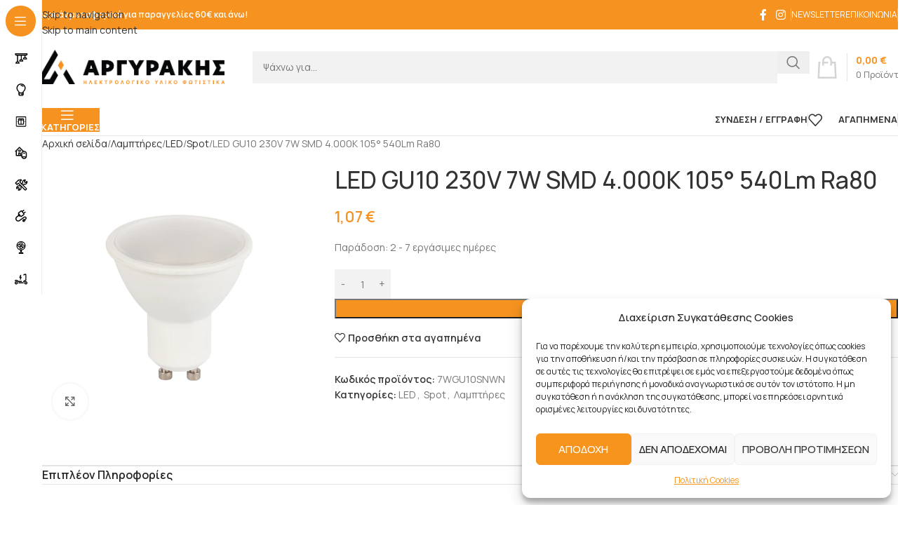

--- FILE ---
content_type: text/html; charset=UTF-8
request_url: https://argirakis.gr/product/led-gu10-230v-7w-smd-4-000k-105-540lm-ra80/
body_size: 52085
content:
<!DOCTYPE html>
<html lang="el">
<head>
	<meta charset="UTF-8">
	<link rel="profile" href="https://gmpg.org/xfn/11">
	<link rel="pingback" href="https://argirakis.gr/xmlrpc.php">

	<meta name='robots' content='index, follow, max-image-preview:large, max-snippet:-1, max-video-preview:-1' />

	<!-- This site is optimized with the Yoast SEO plugin v26.6 - https://yoast.com/wordpress/plugins/seo/ -->
	<title>LED GU10 230V 7W SMD 4.000K 105° 540Lm Ra80 - Αργυράκης</title>
	<link rel="canonical" href="https://argirakis.gr/product/led-gu10-230v-7w-smd-4-000k-105-540lm-ra80/" />
	<meta property="og:locale" content="el_GR" />
	<meta property="og:type" content="article" />
	<meta property="og:title" content="LED GU10 230V 7W SMD 4.000K 105° 540Lm Ra80 - Αργυράκης" />
	<meta property="og:url" content="https://argirakis.gr/product/led-gu10-230v-7w-smd-4-000k-105-540lm-ra80/" />
	<meta property="og:site_name" content="Αργυράκης" />
	<meta property="article:modified_time" content="2026-01-13T22:10:44+00:00" />
	<meta property="og:image" content="https://argirakis.gr/wp-content/uploads/2022/06/7WGU10SNWN.jpg" />
	<meta property="og:image:width" content="800" />
	<meta property="og:image:height" content="800" />
	<meta property="og:image:type" content="image/jpeg" />
	<meta name="twitter:card" content="summary_large_image" />
	<script type="application/ld+json" class="yoast-schema-graph">{"@context":"https://schema.org","@graph":[{"@type":"WebPage","@id":"https://argirakis.gr/product/led-gu10-230v-7w-smd-4-000k-105-540lm-ra80/","url":"https://argirakis.gr/product/led-gu10-230v-7w-smd-4-000k-105-540lm-ra80/","name":"LED GU10 230V 7W SMD 4.000K 105° 540Lm Ra80 - Αργυράκης","isPartOf":{"@id":"https://argirakis.gr/#website"},"primaryImageOfPage":{"@id":"https://argirakis.gr/product/led-gu10-230v-7w-smd-4-000k-105-540lm-ra80/#primaryimage"},"image":{"@id":"https://argirakis.gr/product/led-gu10-230v-7w-smd-4-000k-105-540lm-ra80/#primaryimage"},"thumbnailUrl":"https://argirakis.gr/wp-content/uploads/2022/06/7WGU10SNWN.jpg","datePublished":"2022-06-10T09:27:47+00:00","dateModified":"2026-01-13T22:10:44+00:00","breadcrumb":{"@id":"https://argirakis.gr/product/led-gu10-230v-7w-smd-4-000k-105-540lm-ra80/#breadcrumb"},"inLanguage":"el","potentialAction":[{"@type":"ReadAction","target":["https://argirakis.gr/product/led-gu10-230v-7w-smd-4-000k-105-540lm-ra80/"]}]},{"@type":"ImageObject","inLanguage":"el","@id":"https://argirakis.gr/product/led-gu10-230v-7w-smd-4-000k-105-540lm-ra80/#primaryimage","url":"https://argirakis.gr/wp-content/uploads/2022/06/7WGU10SNWN.jpg","contentUrl":"https://argirakis.gr/wp-content/uploads/2022/06/7WGU10SNWN.jpg","width":800,"height":800},{"@type":"BreadcrumbList","@id":"https://argirakis.gr/product/led-gu10-230v-7w-smd-4-000k-105-540lm-ra80/#breadcrumb","itemListElement":[{"@type":"ListItem","position":1,"name":"Αρχική","item":"https://argirakis.gr/"},{"@type":"ListItem","position":2,"name":"Προϊόντα","item":"https://argirakis.gr/shop/"},{"@type":"ListItem","position":3,"name":"LED GU10 230V 7W SMD 4.000K 105° 540Lm Ra80"}]},{"@type":"WebSite","@id":"https://argirakis.gr/#website","url":"https://argirakis.gr/","name":"Αργυράκης","description":"Φωτιστικά - Ηλεκτρολογικός Εξοπλισμός","publisher":{"@id":"https://argirakis.gr/#organization"},"potentialAction":[{"@type":"SearchAction","target":{"@type":"EntryPoint","urlTemplate":"https://argirakis.gr/?s={search_term_string}"},"query-input":{"@type":"PropertyValueSpecification","valueRequired":true,"valueName":"search_term_string"}}],"inLanguage":"el"},{"@type":"Organization","@id":"https://argirakis.gr/#organization","name":"Αργυράκης","url":"https://argirakis.gr/","logo":{"@type":"ImageObject","inLanguage":"el","@id":"https://argirakis.gr/#/schema/logo/image/","url":"https://argirakis.gr/wp-content/uploads/2022/11/logo-argirakis_header.png","contentUrl":"https://argirakis.gr/wp-content/uploads/2022/11/logo-argirakis_header.png","width":200,"height":30,"caption":"Αργυράκης"},"image":{"@id":"https://argirakis.gr/#/schema/logo/image/"}}]}</script>
	<!-- / Yoast SEO plugin. -->


<script type='application/javascript'  id='pys-version-script'>console.log('PixelYourSite Free version 11.1.5.1');</script>
<link rel='dns-prefetch' href='//www.googletagmanager.com' />
<link rel='dns-prefetch' href='//fonts.googleapis.com' />
<link rel="alternate" type="application/rss+xml" title="Ροή RSS &raquo; Αργυράκης" href="https://argirakis.gr/feed/" />
<link rel="alternate" type="application/rss+xml" title="Ροή Σχολίων &raquo; Αργυράκης" href="https://argirakis.gr/comments/feed/" />
<link rel="alternate" type="application/rss+xml" title="Ροή Σχολίων Αργυράκης &raquo; LED GU10 230V 7W SMD 4.000K 105° 540Lm Ra80" href="https://argirakis.gr/product/led-gu10-230v-7w-smd-4-000k-105-540lm-ra80/feed/" />
<link rel="alternate" title="oEmbed (JSON)" type="application/json+oembed" href="https://argirakis.gr/wp-json/oembed/1.0/embed?url=https%3A%2F%2Fargirakis.gr%2Fproduct%2Fled-gu10-230v-7w-smd-4-000k-105-540lm-ra80%2F" />
<link rel="alternate" title="oEmbed (XML)" type="text/xml+oembed" href="https://argirakis.gr/wp-json/oembed/1.0/embed?url=https%3A%2F%2Fargirakis.gr%2Fproduct%2Fled-gu10-230v-7w-smd-4-000k-105-540lm-ra80%2F&#038;format=xml" />
<style id='wp-img-auto-sizes-contain-inline-css' type='text/css'>
img:is([sizes=auto i],[sizes^="auto," i]){contain-intrinsic-size:3000px 1500px}
/*# sourceURL=wp-img-auto-sizes-contain-inline-css */
</style>
<link rel='stylesheet' id='wp-block-library-css' href='https://argirakis.gr/wp-includes/css/dist/block-library/style.min.css?ver=6.9' type='text/css' media='all' />
<link rel='stylesheet' id='yith-wcan-shortcodes-css' href='https://argirakis.gr/wp-content/plugins/yith-woocommerce-ajax-navigation/assets/css/shortcodes.css?ver=5.16.0' type='text/css' media='all' />
<style id='yith-wcan-shortcodes-inline-css' type='text/css'>
:root{
	--yith-wcan-filters_colors_titles: #434343;
	--yith-wcan-filters_colors_background: #FFFFFF;
	--yith-wcan-filters_colors_accent: #A7144C;
	--yith-wcan-filters_colors_accent_r: 167;
	--yith-wcan-filters_colors_accent_g: 20;
	--yith-wcan-filters_colors_accent_b: 76;
	--yith-wcan-color_swatches_border_radius: 100%;
	--yith-wcan-color_swatches_size: 30px;
	--yith-wcan-labels_style_background: #FFFFFF;
	--yith-wcan-labels_style_background_hover: #A7144C;
	--yith-wcan-labels_style_background_active: #A7144C;
	--yith-wcan-labels_style_text: #434343;
	--yith-wcan-labels_style_text_hover: #FFFFFF;
	--yith-wcan-labels_style_text_active: #FFFFFF;
	--yith-wcan-anchors_style_text: #434343;
	--yith-wcan-anchors_style_text_hover: #A7144C;
	--yith-wcan-anchors_style_text_active: #A7144C;
}
/*# sourceURL=yith-wcan-shortcodes-inline-css */
</style>
<style id='global-styles-inline-css' type='text/css'>
:root{--wp--preset--aspect-ratio--square: 1;--wp--preset--aspect-ratio--4-3: 4/3;--wp--preset--aspect-ratio--3-4: 3/4;--wp--preset--aspect-ratio--3-2: 3/2;--wp--preset--aspect-ratio--2-3: 2/3;--wp--preset--aspect-ratio--16-9: 16/9;--wp--preset--aspect-ratio--9-16: 9/16;--wp--preset--color--black: #000000;--wp--preset--color--cyan-bluish-gray: #abb8c3;--wp--preset--color--white: #ffffff;--wp--preset--color--pale-pink: #f78da7;--wp--preset--color--vivid-red: #cf2e2e;--wp--preset--color--luminous-vivid-orange: #ff6900;--wp--preset--color--luminous-vivid-amber: #fcb900;--wp--preset--color--light-green-cyan: #7bdcb5;--wp--preset--color--vivid-green-cyan: #00d084;--wp--preset--color--pale-cyan-blue: #8ed1fc;--wp--preset--color--vivid-cyan-blue: #0693e3;--wp--preset--color--vivid-purple: #9b51e0;--wp--preset--gradient--vivid-cyan-blue-to-vivid-purple: linear-gradient(135deg,rgb(6,147,227) 0%,rgb(155,81,224) 100%);--wp--preset--gradient--light-green-cyan-to-vivid-green-cyan: linear-gradient(135deg,rgb(122,220,180) 0%,rgb(0,208,130) 100%);--wp--preset--gradient--luminous-vivid-amber-to-luminous-vivid-orange: linear-gradient(135deg,rgb(252,185,0) 0%,rgb(255,105,0) 100%);--wp--preset--gradient--luminous-vivid-orange-to-vivid-red: linear-gradient(135deg,rgb(255,105,0) 0%,rgb(207,46,46) 100%);--wp--preset--gradient--very-light-gray-to-cyan-bluish-gray: linear-gradient(135deg,rgb(238,238,238) 0%,rgb(169,184,195) 100%);--wp--preset--gradient--cool-to-warm-spectrum: linear-gradient(135deg,rgb(74,234,220) 0%,rgb(151,120,209) 20%,rgb(207,42,186) 40%,rgb(238,44,130) 60%,rgb(251,105,98) 80%,rgb(254,248,76) 100%);--wp--preset--gradient--blush-light-purple: linear-gradient(135deg,rgb(255,206,236) 0%,rgb(152,150,240) 100%);--wp--preset--gradient--blush-bordeaux: linear-gradient(135deg,rgb(254,205,165) 0%,rgb(254,45,45) 50%,rgb(107,0,62) 100%);--wp--preset--gradient--luminous-dusk: linear-gradient(135deg,rgb(255,203,112) 0%,rgb(199,81,192) 50%,rgb(65,88,208) 100%);--wp--preset--gradient--pale-ocean: linear-gradient(135deg,rgb(255,245,203) 0%,rgb(182,227,212) 50%,rgb(51,167,181) 100%);--wp--preset--gradient--electric-grass: linear-gradient(135deg,rgb(202,248,128) 0%,rgb(113,206,126) 100%);--wp--preset--gradient--midnight: linear-gradient(135deg,rgb(2,3,129) 0%,rgb(40,116,252) 100%);--wp--preset--font-size--small: 13px;--wp--preset--font-size--medium: 20px;--wp--preset--font-size--large: 36px;--wp--preset--font-size--x-large: 42px;--wp--preset--spacing--20: 0.44rem;--wp--preset--spacing--30: 0.67rem;--wp--preset--spacing--40: 1rem;--wp--preset--spacing--50: 1.5rem;--wp--preset--spacing--60: 2.25rem;--wp--preset--spacing--70: 3.38rem;--wp--preset--spacing--80: 5.06rem;--wp--preset--shadow--natural: 6px 6px 9px rgba(0, 0, 0, 0.2);--wp--preset--shadow--deep: 12px 12px 50px rgba(0, 0, 0, 0.4);--wp--preset--shadow--sharp: 6px 6px 0px rgba(0, 0, 0, 0.2);--wp--preset--shadow--outlined: 6px 6px 0px -3px rgb(255, 255, 255), 6px 6px rgb(0, 0, 0);--wp--preset--shadow--crisp: 6px 6px 0px rgb(0, 0, 0);}:where(body) { margin: 0; }.wp-site-blocks > .alignleft { float: left; margin-right: 2em; }.wp-site-blocks > .alignright { float: right; margin-left: 2em; }.wp-site-blocks > .aligncenter { justify-content: center; margin-left: auto; margin-right: auto; }:where(.is-layout-flex){gap: 0.5em;}:where(.is-layout-grid){gap: 0.5em;}.is-layout-flow > .alignleft{float: left;margin-inline-start: 0;margin-inline-end: 2em;}.is-layout-flow > .alignright{float: right;margin-inline-start: 2em;margin-inline-end: 0;}.is-layout-flow > .aligncenter{margin-left: auto !important;margin-right: auto !important;}.is-layout-constrained > .alignleft{float: left;margin-inline-start: 0;margin-inline-end: 2em;}.is-layout-constrained > .alignright{float: right;margin-inline-start: 2em;margin-inline-end: 0;}.is-layout-constrained > .aligncenter{margin-left: auto !important;margin-right: auto !important;}.is-layout-constrained > :where(:not(.alignleft):not(.alignright):not(.alignfull)){margin-left: auto !important;margin-right: auto !important;}body .is-layout-flex{display: flex;}.is-layout-flex{flex-wrap: wrap;align-items: center;}.is-layout-flex > :is(*, div){margin: 0;}body .is-layout-grid{display: grid;}.is-layout-grid > :is(*, div){margin: 0;}body{padding-top: 0px;padding-right: 0px;padding-bottom: 0px;padding-left: 0px;}a:where(:not(.wp-element-button)){text-decoration: none;}:root :where(.wp-element-button, .wp-block-button__link){background-color: #32373c;border-width: 0;color: #fff;font-family: inherit;font-size: inherit;font-style: inherit;font-weight: inherit;letter-spacing: inherit;line-height: inherit;padding-top: calc(0.667em + 2px);padding-right: calc(1.333em + 2px);padding-bottom: calc(0.667em + 2px);padding-left: calc(1.333em + 2px);text-decoration: none;text-transform: inherit;}.has-black-color{color: var(--wp--preset--color--black) !important;}.has-cyan-bluish-gray-color{color: var(--wp--preset--color--cyan-bluish-gray) !important;}.has-white-color{color: var(--wp--preset--color--white) !important;}.has-pale-pink-color{color: var(--wp--preset--color--pale-pink) !important;}.has-vivid-red-color{color: var(--wp--preset--color--vivid-red) !important;}.has-luminous-vivid-orange-color{color: var(--wp--preset--color--luminous-vivid-orange) !important;}.has-luminous-vivid-amber-color{color: var(--wp--preset--color--luminous-vivid-amber) !important;}.has-light-green-cyan-color{color: var(--wp--preset--color--light-green-cyan) !important;}.has-vivid-green-cyan-color{color: var(--wp--preset--color--vivid-green-cyan) !important;}.has-pale-cyan-blue-color{color: var(--wp--preset--color--pale-cyan-blue) !important;}.has-vivid-cyan-blue-color{color: var(--wp--preset--color--vivid-cyan-blue) !important;}.has-vivid-purple-color{color: var(--wp--preset--color--vivid-purple) !important;}.has-black-background-color{background-color: var(--wp--preset--color--black) !important;}.has-cyan-bluish-gray-background-color{background-color: var(--wp--preset--color--cyan-bluish-gray) !important;}.has-white-background-color{background-color: var(--wp--preset--color--white) !important;}.has-pale-pink-background-color{background-color: var(--wp--preset--color--pale-pink) !important;}.has-vivid-red-background-color{background-color: var(--wp--preset--color--vivid-red) !important;}.has-luminous-vivid-orange-background-color{background-color: var(--wp--preset--color--luminous-vivid-orange) !important;}.has-luminous-vivid-amber-background-color{background-color: var(--wp--preset--color--luminous-vivid-amber) !important;}.has-light-green-cyan-background-color{background-color: var(--wp--preset--color--light-green-cyan) !important;}.has-vivid-green-cyan-background-color{background-color: var(--wp--preset--color--vivid-green-cyan) !important;}.has-pale-cyan-blue-background-color{background-color: var(--wp--preset--color--pale-cyan-blue) !important;}.has-vivid-cyan-blue-background-color{background-color: var(--wp--preset--color--vivid-cyan-blue) !important;}.has-vivid-purple-background-color{background-color: var(--wp--preset--color--vivid-purple) !important;}.has-black-border-color{border-color: var(--wp--preset--color--black) !important;}.has-cyan-bluish-gray-border-color{border-color: var(--wp--preset--color--cyan-bluish-gray) !important;}.has-white-border-color{border-color: var(--wp--preset--color--white) !important;}.has-pale-pink-border-color{border-color: var(--wp--preset--color--pale-pink) !important;}.has-vivid-red-border-color{border-color: var(--wp--preset--color--vivid-red) !important;}.has-luminous-vivid-orange-border-color{border-color: var(--wp--preset--color--luminous-vivid-orange) !important;}.has-luminous-vivid-amber-border-color{border-color: var(--wp--preset--color--luminous-vivid-amber) !important;}.has-light-green-cyan-border-color{border-color: var(--wp--preset--color--light-green-cyan) !important;}.has-vivid-green-cyan-border-color{border-color: var(--wp--preset--color--vivid-green-cyan) !important;}.has-pale-cyan-blue-border-color{border-color: var(--wp--preset--color--pale-cyan-blue) !important;}.has-vivid-cyan-blue-border-color{border-color: var(--wp--preset--color--vivid-cyan-blue) !important;}.has-vivid-purple-border-color{border-color: var(--wp--preset--color--vivid-purple) !important;}.has-vivid-cyan-blue-to-vivid-purple-gradient-background{background: var(--wp--preset--gradient--vivid-cyan-blue-to-vivid-purple) !important;}.has-light-green-cyan-to-vivid-green-cyan-gradient-background{background: var(--wp--preset--gradient--light-green-cyan-to-vivid-green-cyan) !important;}.has-luminous-vivid-amber-to-luminous-vivid-orange-gradient-background{background: var(--wp--preset--gradient--luminous-vivid-amber-to-luminous-vivid-orange) !important;}.has-luminous-vivid-orange-to-vivid-red-gradient-background{background: var(--wp--preset--gradient--luminous-vivid-orange-to-vivid-red) !important;}.has-very-light-gray-to-cyan-bluish-gray-gradient-background{background: var(--wp--preset--gradient--very-light-gray-to-cyan-bluish-gray) !important;}.has-cool-to-warm-spectrum-gradient-background{background: var(--wp--preset--gradient--cool-to-warm-spectrum) !important;}.has-blush-light-purple-gradient-background{background: var(--wp--preset--gradient--blush-light-purple) !important;}.has-blush-bordeaux-gradient-background{background: var(--wp--preset--gradient--blush-bordeaux) !important;}.has-luminous-dusk-gradient-background{background: var(--wp--preset--gradient--luminous-dusk) !important;}.has-pale-ocean-gradient-background{background: var(--wp--preset--gradient--pale-ocean) !important;}.has-electric-grass-gradient-background{background: var(--wp--preset--gradient--electric-grass) !important;}.has-midnight-gradient-background{background: var(--wp--preset--gradient--midnight) !important;}.has-small-font-size{font-size: var(--wp--preset--font-size--small) !important;}.has-medium-font-size{font-size: var(--wp--preset--font-size--medium) !important;}.has-large-font-size{font-size: var(--wp--preset--font-size--large) !important;}.has-x-large-font-size{font-size: var(--wp--preset--font-size--x-large) !important;}
:where(.wp-block-post-template.is-layout-flex){gap: 1.25em;}:where(.wp-block-post-template.is-layout-grid){gap: 1.25em;}
:where(.wp-block-term-template.is-layout-flex){gap: 1.25em;}:where(.wp-block-term-template.is-layout-grid){gap: 1.25em;}
:where(.wp-block-columns.is-layout-flex){gap: 2em;}:where(.wp-block-columns.is-layout-grid){gap: 2em;}
:root :where(.wp-block-pullquote){font-size: 1.5em;line-height: 1.6;}
/*# sourceURL=global-styles-inline-css */
</style>
<link rel='stylesheet' id='pafe-extension-style-free-css' href='https://argirakis.gr/wp-content/plugins/piotnet-addons-for-elementor/assets/css/minify/extension.min.css?ver=2.4.36' type='text/css' media='all' />
<style id='woocommerce-inline-inline-css' type='text/css'>
.woocommerce form .form-row .required { visibility: visible; }
/*# sourceURL=woocommerce-inline-inline-css */
</style>
<link rel='stylesheet' id='cmplz-general-css' href='https://argirakis.gr/wp-content/plugins/complianz-gdpr/assets/css/cookieblocker.min.css?ver=1767171507' type='text/css' media='all' />
<link rel='stylesheet' id='elementor-icons-css' href='https://argirakis.gr/wp-content/plugins/elementor/assets/lib/eicons/css/elementor-icons.min.css?ver=5.45.0' type='text/css' media='all' />
<link rel='stylesheet' id='elementor-frontend-css' href='https://argirakis.gr/wp-content/plugins/elementor/assets/css/frontend.min.css?ver=3.34.0' type='text/css' media='all' />
<link rel='stylesheet' id='elementor-post-37619-css' href='https://argirakis.gr/wp-content/uploads/elementor/css/post-37619.css?ver=1767171866' type='text/css' media='all' />
<link rel='stylesheet' id='wd-style-base-css' href='https://argirakis.gr/wp-content/themes/woodmart/css/parts/base.min.css?ver=8.3.8' type='text/css' media='all' />
<link rel='stylesheet' id='wd-helpers-wpb-elem-css' href='https://argirakis.gr/wp-content/themes/woodmart/css/parts/helpers-wpb-elem.min.css?ver=8.3.8' type='text/css' media='all' />
<link rel='stylesheet' id='wd-lazy-loading-css' href='https://argirakis.gr/wp-content/themes/woodmart/css/parts/opt-lazy-load.min.css?ver=8.3.8' type='text/css' media='all' />
<link rel='stylesheet' id='wd-elementor-base-css' href='https://argirakis.gr/wp-content/themes/woodmart/css/parts/int-elem-base.min.css?ver=8.3.8' type='text/css' media='all' />
<link rel='stylesheet' id='wd-woocommerce-base-css' href='https://argirakis.gr/wp-content/themes/woodmart/css/parts/woocommerce-base.min.css?ver=8.3.8' type='text/css' media='all' />
<link rel='stylesheet' id='wd-mod-star-rating-css' href='https://argirakis.gr/wp-content/themes/woodmart/css/parts/mod-star-rating.min.css?ver=8.3.8' type='text/css' media='all' />
<link rel='stylesheet' id='wd-woocommerce-block-notices-css' href='https://argirakis.gr/wp-content/themes/woodmart/css/parts/woo-mod-block-notices.min.css?ver=8.3.8' type='text/css' media='all' />
<link rel='stylesheet' id='wd-woo-mod-quantity-css' href='https://argirakis.gr/wp-content/themes/woodmart/css/parts/woo-mod-quantity.min.css?ver=8.3.8' type='text/css' media='all' />
<link rel='stylesheet' id='wd-woo-single-prod-el-base-css' href='https://argirakis.gr/wp-content/themes/woodmart/css/parts/woo-single-prod-el-base.min.css?ver=8.3.8' type='text/css' media='all' />
<link rel='stylesheet' id='wd-woo-mod-stock-status-css' href='https://argirakis.gr/wp-content/themes/woodmart/css/parts/woo-mod-stock-status.min.css?ver=8.3.8' type='text/css' media='all' />
<link rel='stylesheet' id='wd-woo-mod-shop-attributes-css' href='https://argirakis.gr/wp-content/themes/woodmart/css/parts/woo-mod-shop-attributes.min.css?ver=8.3.8' type='text/css' media='all' />
<link rel='stylesheet' id='wd-wp-blocks-css' href='https://argirakis.gr/wp-content/themes/woodmart/css/parts/wp-blocks.min.css?ver=8.3.8' type='text/css' media='all' />
<link rel='stylesheet' id='wd-mod-nav-vertical-css' href='https://argirakis.gr/wp-content/themes/woodmart/css/parts/mod-nav-vertical.min.css?ver=8.3.8' type='text/css' media='all' />
<link rel='stylesheet' id='wd-sticky-nav-css' href='https://argirakis.gr/wp-content/themes/woodmart/css/parts/opt-sticky-nav.min.css?ver=8.3.8' type='text/css' media='all' />
<link rel='stylesheet' id='wd-mod-nav-menu-label-css' href='https://argirakis.gr/wp-content/themes/woodmart/css/parts/mod-nav-menu-label.min.css?ver=8.3.8' type='text/css' media='all' />
<link rel='stylesheet' id='wd-woo-categories-loop-layout-masonry-css' href='https://argirakis.gr/wp-content/themes/woodmart/css/parts/woo-categories-loop-layout-masonry.min.css?ver=8.3.8' type='text/css' media='all' />
<link rel='stylesheet' id='wd-woo-categories-loop-css' href='https://argirakis.gr/wp-content/themes/woodmart/css/parts/woo-categories-loop.min.css?ver=8.3.8' type='text/css' media='all' />
<link rel='stylesheet' id='wd-categories-loop-css' href='https://argirakis.gr/wp-content/themes/woodmart/css/parts/woo-categories-loop-old.min.css?ver=8.3.8' type='text/css' media='all' />
<link rel='stylesheet' id='wd-dropdown-aside-css' href='https://argirakis.gr/wp-content/themes/woodmart/css/parts/mod-dropdown-aside.min.css?ver=8.3.8' type='text/css' media='all' />
<link rel='stylesheet' id='wd-header-base-css' href='https://argirakis.gr/wp-content/themes/woodmart/css/parts/header-base.min.css?ver=8.3.8' type='text/css' media='all' />
<link rel='stylesheet' id='wd-mod-tools-css' href='https://argirakis.gr/wp-content/themes/woodmart/css/parts/mod-tools.min.css?ver=8.3.8' type='text/css' media='all' />
<link rel='stylesheet' id='wd-header-elements-base-css' href='https://argirakis.gr/wp-content/themes/woodmart/css/parts/header-el-base.min.css?ver=8.3.8' type='text/css' media='all' />
<link rel='stylesheet' id='wd-social-icons-css' href='https://argirakis.gr/wp-content/themes/woodmart/css/parts/el-social-icons.min.css?ver=8.3.8' type='text/css' media='all' />
<link rel='stylesheet' id='wd-header-search-css' href='https://argirakis.gr/wp-content/themes/woodmart/css/parts/header-el-search.min.css?ver=8.3.8' type='text/css' media='all' />
<link rel='stylesheet' id='wd-header-search-form-css' href='https://argirakis.gr/wp-content/themes/woodmart/css/parts/header-el-search-form.min.css?ver=8.3.8' type='text/css' media='all' />
<link rel='stylesheet' id='wd-wd-search-form-css' href='https://argirakis.gr/wp-content/themes/woodmart/css/parts/wd-search-form.min.css?ver=8.3.8' type='text/css' media='all' />
<link rel='stylesheet' id='wd-wd-search-results-css' href='https://argirakis.gr/wp-content/themes/woodmart/css/parts/wd-search-results.min.css?ver=8.3.8' type='text/css' media='all' />
<link rel='stylesheet' id='wd-wd-search-dropdown-css' href='https://argirakis.gr/wp-content/themes/woodmart/css/parts/wd-search-dropdown.min.css?ver=8.3.8' type='text/css' media='all' />
<link rel='stylesheet' id='wd-header-cart-design-3-css' href='https://argirakis.gr/wp-content/themes/woodmart/css/parts/header-el-cart-design-3.min.css?ver=8.3.8' type='text/css' media='all' />
<link rel='stylesheet' id='wd-header-cart-side-css' href='https://argirakis.gr/wp-content/themes/woodmart/css/parts/header-el-cart-side.min.css?ver=8.3.8' type='text/css' media='all' />
<link rel='stylesheet' id='wd-header-cart-css' href='https://argirakis.gr/wp-content/themes/woodmart/css/parts/header-el-cart.min.css?ver=8.3.8' type='text/css' media='all' />
<link rel='stylesheet' id='wd-widget-shopping-cart-css' href='https://argirakis.gr/wp-content/themes/woodmart/css/parts/woo-widget-shopping-cart.min.css?ver=8.3.8' type='text/css' media='all' />
<link rel='stylesheet' id='wd-widget-product-list-css' href='https://argirakis.gr/wp-content/themes/woodmart/css/parts/woo-widget-product-list.min.css?ver=8.3.8' type='text/css' media='all' />
<link rel='stylesheet' id='wd-header-mobile-nav-dropdown-css' href='https://argirakis.gr/wp-content/themes/woodmart/css/parts/header-el-mobile-nav-dropdown.min.css?ver=8.3.8' type='text/css' media='all' />
<link rel='stylesheet' id='wd-woo-mod-login-form-css' href='https://argirakis.gr/wp-content/themes/woodmart/css/parts/woo-mod-login-form.min.css?ver=8.3.8' type='text/css' media='all' />
<link rel='stylesheet' id='wd-header-my-account-css' href='https://argirakis.gr/wp-content/themes/woodmart/css/parts/header-el-my-account.min.css?ver=8.3.8' type='text/css' media='all' />
<link rel='stylesheet' id='wd-page-title-css' href='https://argirakis.gr/wp-content/themes/woodmart/css/parts/page-title.min.css?ver=8.3.8' type='text/css' media='all' />
<link rel='stylesheet' id='wd-woo-single-prod-predefined-css' href='https://argirakis.gr/wp-content/themes/woodmart/css/parts/woo-single-prod-predefined.min.css?ver=8.3.8' type='text/css' media='all' />
<link rel='stylesheet' id='wd-woo-single-prod-and-quick-view-predefined-css' href='https://argirakis.gr/wp-content/themes/woodmart/css/parts/woo-single-prod-and-quick-view-predefined.min.css?ver=8.3.8' type='text/css' media='all' />
<link rel='stylesheet' id='wd-woo-single-prod-el-tabs-predefined-css' href='https://argirakis.gr/wp-content/themes/woodmart/css/parts/woo-single-prod-el-tabs-predefined.min.css?ver=8.3.8' type='text/css' media='all' />
<link rel='stylesheet' id='wd-woo-single-prod-el-gallery-css' href='https://argirakis.gr/wp-content/themes/woodmart/css/parts/woo-single-prod-el-gallery.min.css?ver=8.3.8' type='text/css' media='all' />
<link rel='stylesheet' id='wd-swiper-css' href='https://argirakis.gr/wp-content/themes/woodmart/css/parts/lib-swiper.min.css?ver=8.3.8' type='text/css' media='all' />
<link rel='stylesheet' id='wd-swiper-arrows-css' href='https://argirakis.gr/wp-content/themes/woodmart/css/parts/lib-swiper-arrows.min.css?ver=8.3.8' type='text/css' media='all' />
<link rel='stylesheet' id='wd-photoswipe-css' href='https://argirakis.gr/wp-content/themes/woodmart/css/parts/lib-photoswipe.min.css?ver=8.3.8' type='text/css' media='all' />
<link rel='stylesheet' id='wd-accordion-css' href='https://argirakis.gr/wp-content/themes/woodmart/css/parts/el-accordion.min.css?ver=8.3.8' type='text/css' media='all' />
<link rel='stylesheet' id='wd-accordion-elem-wpb-css' href='https://argirakis.gr/wp-content/themes/woodmart/css/parts/el-accordion-wpb-elem.min.css?ver=8.3.8' type='text/css' media='all' />
<link rel='stylesheet' id='wd-product-loop-css' href='https://argirakis.gr/wp-content/themes/woodmart/css/parts/woo-product-loop.min.css?ver=8.3.8' type='text/css' media='all' />
<link rel='stylesheet' id='wd-product-loop-base-css' href='https://argirakis.gr/wp-content/themes/woodmart/css/parts/woo-product-loop-base.min.css?ver=8.3.8' type='text/css' media='all' />
<link rel='stylesheet' id='wd-woo-mod-add-btn-replace-css' href='https://argirakis.gr/wp-content/themes/woodmart/css/parts/woo-mod-add-btn-replace.min.css?ver=8.3.8' type='text/css' media='all' />
<link rel='stylesheet' id='wd-mod-more-description-css' href='https://argirakis.gr/wp-content/themes/woodmart/css/parts/mod-more-description.min.css?ver=8.3.8' type='text/css' media='all' />
<link rel='stylesheet' id='wd-woo-opt-stretch-cont-css' href='https://argirakis.gr/wp-content/themes/woodmart/css/parts/woo-opt-stretch-cont.min.css?ver=8.3.8' type='text/css' media='all' />
<link rel='stylesheet' id='wd-swiper-pagin-css' href='https://argirakis.gr/wp-content/themes/woodmart/css/parts/lib-swiper-pagin.min.css?ver=8.3.8' type='text/css' media='all' />
<link rel='stylesheet' id='wd-widget-collapse-css' href='https://argirakis.gr/wp-content/themes/woodmart/css/parts/opt-widget-collapse.min.css?ver=8.3.8' type='text/css' media='all' />
<link rel='stylesheet' id='wd-footer-base-css' href='https://argirakis.gr/wp-content/themes/woodmart/css/parts/footer-base.min.css?ver=8.3.8' type='text/css' media='all' />
<link rel='stylesheet' id='wd-list-css' href='https://argirakis.gr/wp-content/themes/woodmart/css/parts/el-list.min.css?ver=8.3.8' type='text/css' media='all' />
<link rel='stylesheet' id='wd-el-list-css' href='https://argirakis.gr/wp-content/themes/woodmart/css/parts/el-list-wpb-elem.min.css?ver=8.3.8' type='text/css' media='all' />
<link rel='stylesheet' id='wd-mod-animations-keyframes-css' href='https://argirakis.gr/wp-content/themes/woodmart/css/parts/mod-animations-keyframes.min.css?ver=8.3.8' type='text/css' media='all' />
<link rel='stylesheet' id='wd-social-icons-styles-css' href='https://argirakis.gr/wp-content/themes/woodmart/css/parts/el-social-styles.min.css?ver=8.3.8' type='text/css' media='all' />
<link rel='stylesheet' id='wd-scroll-top-css' href='https://argirakis.gr/wp-content/themes/woodmart/css/parts/opt-scrolltotop.min.css?ver=8.3.8' type='text/css' media='all' />
<link rel='stylesheet' id='wd-header-my-account-sidebar-css' href='https://argirakis.gr/wp-content/themes/woodmart/css/parts/header-el-my-account-sidebar.min.css?ver=8.3.8' type='text/css' media='all' />
<link rel='stylesheet' id='xts-google-fonts-css' href='https://fonts.googleapis.com/css?family=Manrope%3A400%2C600%2C500%2C700%7COpen+Sans%3A400%2C600&#038;ver=8.3.8' type='text/css' media='all' />
<link rel='stylesheet' id='elementor-gf-local-roboto-css' href='https://argirakis.gr/wp-content/uploads/elementor/google-fonts/css/roboto.css?ver=1749108994' type='text/css' media='all' />
<link rel='stylesheet' id='elementor-gf-local-robotoslab-css' href='https://argirakis.gr/wp-content/uploads/elementor/google-fonts/css/robotoslab.css?ver=1749108996' type='text/css' media='all' />
<script type="text/javascript" id="jquery-core-js-extra">
/* <![CDATA[ */
var pysFacebookRest = {"restApiUrl":"https://argirakis.gr/wp-json/pys-facebook/v1/event","debug":""};
//# sourceURL=jquery-core-js-extra
/* ]]> */
</script>
<script type="text/javascript" src="https://argirakis.gr/wp-includes/js/jquery/jquery.min.js?ver=3.7.1" id="jquery-core-js"></script>
<script type="text/javascript" src="https://argirakis.gr/wp-includes/js/jquery/jquery-migrate.min.js?ver=3.4.1" id="jquery-migrate-js"></script>
<script type="text/javascript" src="https://argirakis.gr/wp-content/plugins/piotnet-addons-for-elementor/assets/js/minify/extension.min.js?ver=2.4.36" id="pafe-extension-free-js"></script>
<script type="text/javascript" src="https://argirakis.gr/wp-content/plugins/woocommerce/assets/js/jquery-blockui/jquery.blockUI.min.js?ver=2.7.0-wc.10.3.7" id="wc-jquery-blockui-js" defer="defer" data-wp-strategy="defer"></script>
<script type="text/javascript" id="wc-add-to-cart-js-extra">
/* <![CDATA[ */
var wc_add_to_cart_params = {"ajax_url":"/wp-admin/admin-ajax.php","wc_ajax_url":"/?wc-ajax=%%endpoint%%","i18n_view_cart":"\u039a\u03b1\u03bb\u03ac\u03b8\u03b9","cart_url":"https://argirakis.gr/cart/","is_cart":"","cart_redirect_after_add":"no"};
//# sourceURL=wc-add-to-cart-js-extra
/* ]]> */
</script>
<script type="text/javascript" src="https://argirakis.gr/wp-content/plugins/woocommerce/assets/js/frontend/add-to-cart.min.js?ver=10.3.7" id="wc-add-to-cart-js" defer="defer" data-wp-strategy="defer"></script>
<script type="text/javascript" src="https://argirakis.gr/wp-content/plugins/woocommerce/assets/js/zoom/jquery.zoom.min.js?ver=1.7.21-wc.10.3.7" id="wc-zoom-js" defer="defer" data-wp-strategy="defer"></script>
<script type="text/javascript" id="wc-single-product-js-extra">
/* <![CDATA[ */
var wc_single_product_params = {"i18n_required_rating_text":"\u03a0\u03b1\u03c1\u03b1\u03ba\u03b1\u03bb\u03bf\u03cd\u03bc\u03b5, \u03b5\u03c0\u03b9\u03bb\u03ad\u03be\u03c4\u03b5 \u03bc\u03af\u03b1 \u03b2\u03b1\u03b8\u03bc\u03bf\u03bb\u03bf\u03b3\u03af\u03b1","i18n_rating_options":["1 \u03b1\u03c0\u03cc 5 \u03b1\u03c3\u03c4\u03ad\u03c1\u03b9\u03b1","2 \u03b1\u03c0\u03cc 5 \u03b1\u03c3\u03c4\u03ad\u03c1\u03b9\u03b1","3 \u03b1\u03c0\u03cc 5 \u03b1\u03c3\u03c4\u03ad\u03c1\u03b9\u03b1","4 \u03b1\u03c0\u03cc 5 \u03b1\u03c3\u03c4\u03ad\u03c1\u03b9\u03b1","5 \u03b1\u03c0\u03cc 5 \u03b1\u03c3\u03c4\u03ad\u03c1\u03b9\u03b1"],"i18n_product_gallery_trigger_text":"View full-screen image gallery","review_rating_required":"yes","flexslider":{"rtl":false,"animation":"slide","smoothHeight":true,"directionNav":false,"controlNav":"thumbnails","slideshow":false,"animationSpeed":500,"animationLoop":false,"allowOneSlide":false},"zoom_enabled":"","zoom_options":[],"photoswipe_enabled":"","photoswipe_options":{"shareEl":false,"closeOnScroll":false,"history":false,"hideAnimationDuration":0,"showAnimationDuration":0},"flexslider_enabled":""};
//# sourceURL=wc-single-product-js-extra
/* ]]> */
</script>
<script type="text/javascript" src="https://argirakis.gr/wp-content/plugins/woocommerce/assets/js/frontend/single-product.min.js?ver=10.3.7" id="wc-single-product-js" defer="defer" data-wp-strategy="defer"></script>
<script type="text/javascript" src="https://argirakis.gr/wp-content/plugins/woocommerce/assets/js/js-cookie/js.cookie.min.js?ver=2.1.4-wc.10.3.7" id="wc-js-cookie-js" defer="defer" data-wp-strategy="defer"></script>
<script type="text/javascript" id="woocommerce-js-extra">
/* <![CDATA[ */
var woocommerce_params = {"ajax_url":"/wp-admin/admin-ajax.php","wc_ajax_url":"/?wc-ajax=%%endpoint%%","i18n_password_show":"\u0395\u03bc\u03c6\u03ac\u03bd\u03b9\u03c3\u03b7 \u03c3\u03c5\u03bd\u03b8\u03b7\u03bc\u03b1\u03c4\u03b9\u03ba\u03bf\u03cd","i18n_password_hide":"\u0391\u03c0\u03cc\u03ba\u03c1\u03c5\u03c8\u03b7 \u03c3\u03c5\u03bd\u03b8\u03b7\u03bc\u03b1\u03c4\u03b9\u03ba\u03bf\u03cd"};
//# sourceURL=woocommerce-js-extra
/* ]]> */
</script>
<script type="text/javascript" src="https://argirakis.gr/wp-content/plugins/woocommerce/assets/js/frontend/woocommerce.min.js?ver=10.3.7" id="woocommerce-js" defer="defer" data-wp-strategy="defer"></script>
<script data-service="facebook" data-category="marketing" type="text/plain" data-cmplz-src="https://argirakis.gr/wp-content/plugins/pixelyoursite/dist/scripts/jquery.bind-first-0.2.3.min.js?ver=0.2.3" id="jquery-bind-first-js"></script>
<script data-service="facebook" data-category="marketing" type="text/plain" data-cmplz-src="https://argirakis.gr/wp-content/plugins/pixelyoursite/dist/scripts/js.cookie-2.1.3.min.js?ver=2.1.3" id="js-cookie-pys-js"></script>
<script data-service="facebook" data-category="marketing" type="text/plain" data-cmplz-src="https://argirakis.gr/wp-content/plugins/pixelyoursite/dist/scripts/tld.min.js?ver=2.3.1" id="js-tld-js"></script>
<script data-service="facebook" data-category="marketing" type="text/plain" id="pys-js-extra">
/* <![CDATA[ */
var pysOptions = {"staticEvents":{"facebook":{"woo_view_content":[{"delay":0,"type":"static","name":"ViewContent","pixelIds":["1590471971370991"],"eventID":"ec058bc7-ac42-49b5-a573-dc4e43544816","params":{"content_ids":["98248"],"content_type":"product","content_name":"LED GU10 230V 7W SMD 4.000K 105\u00b0 540Lm Ra80","category_name":"\u039b\u03b1\u03bc\u03c0\u03c4\u03ae\u03c1\u03b5\u03c2, LED, Spot","value":"1.07","currency":"EUR","contents":[{"id":"98248","quantity":1}],"product_price":"1.07","page_title":"LED GU10 230V 7W SMD 4.000K 105\u00b0 540Lm Ra80","post_type":"product","post_id":98248,"plugin":"PixelYourSite","user_role":"guest","event_url":"argirakis.gr/product/led-gu10-230v-7w-smd-4-000k-105-540lm-ra80/"},"e_id":"woo_view_content","ids":[],"hasTimeWindow":false,"timeWindow":0,"woo_order":"","edd_order":""}],"init_event":[{"delay":0,"type":"static","ajaxFire":false,"name":"PageView","pixelIds":["1590471971370991"],"eventID":"53835261-6cf2-46a3-87e5-dd68cb7c660a","params":{"page_title":"LED GU10 230V 7W SMD 4.000K 105\u00b0 540Lm Ra80","post_type":"product","post_id":98248,"plugin":"PixelYourSite","user_role":"guest","event_url":"argirakis.gr/product/led-gu10-230v-7w-smd-4-000k-105-540lm-ra80/"},"e_id":"init_event","ids":[],"hasTimeWindow":false,"timeWindow":0,"woo_order":"","edd_order":""}]}},"dynamicEvents":[],"triggerEvents":[],"triggerEventTypes":[],"facebook":{"pixelIds":["1590471971370991"],"advancedMatching":{"external_id":"fcededceaacdcdeebcbde"},"advancedMatchingEnabled":true,"removeMetadata":false,"wooVariableAsSimple":false,"serverApiEnabled":true,"wooCRSendFromServer":false,"send_external_id":null,"enabled_medical":false,"do_not_track_medical_param":["event_url","post_title","page_title","landing_page","content_name","categories","category_name","tags"],"meta_ldu":false},"debug":"","siteUrl":"https://argirakis.gr","ajaxUrl":"https://argirakis.gr/wp-admin/admin-ajax.php","ajax_event":"e6f79e9154","enable_remove_download_url_param":"1","cookie_duration":"7","last_visit_duration":"60","enable_success_send_form":"","ajaxForServerEvent":"1","ajaxForServerStaticEvent":"1","useSendBeacon":"1","send_external_id":"1","external_id_expire":"180","track_cookie_for_subdomains":"1","google_consent_mode":"1","gdpr":{"ajax_enabled":false,"all_disabled_by_api":false,"facebook_disabled_by_api":false,"analytics_disabled_by_api":false,"google_ads_disabled_by_api":false,"pinterest_disabled_by_api":false,"bing_disabled_by_api":false,"reddit_disabled_by_api":false,"externalID_disabled_by_api":false,"facebook_prior_consent_enabled":true,"analytics_prior_consent_enabled":true,"google_ads_prior_consent_enabled":null,"pinterest_prior_consent_enabled":true,"bing_prior_consent_enabled":true,"cookiebot_integration_enabled":false,"cookiebot_facebook_consent_category":"marketing","cookiebot_analytics_consent_category":"statistics","cookiebot_tiktok_consent_category":"marketing","cookiebot_google_ads_consent_category":"marketing","cookiebot_pinterest_consent_category":"marketing","cookiebot_bing_consent_category":"marketing","consent_magic_integration_enabled":false,"real_cookie_banner_integration_enabled":false,"cookie_notice_integration_enabled":false,"cookie_law_info_integration_enabled":false,"analytics_storage":{"enabled":true,"value":"granted","filter":false},"ad_storage":{"enabled":true,"value":"granted","filter":false},"ad_user_data":{"enabled":true,"value":"granted","filter":false},"ad_personalization":{"enabled":true,"value":"granted","filter":false}},"cookie":{"disabled_all_cookie":false,"disabled_start_session_cookie":false,"disabled_advanced_form_data_cookie":false,"disabled_landing_page_cookie":false,"disabled_first_visit_cookie":false,"disabled_trafficsource_cookie":false,"disabled_utmTerms_cookie":false,"disabled_utmId_cookie":false},"tracking_analytics":{"TrafficSource":"direct","TrafficLanding":"undefined","TrafficUtms":[],"TrafficUtmsId":[]},"GATags":{"ga_datalayer_type":"default","ga_datalayer_name":"dataLayerPYS"},"woo":{"enabled":true,"enabled_save_data_to_orders":true,"addToCartOnButtonEnabled":true,"addToCartOnButtonValueEnabled":true,"addToCartOnButtonValueOption":"price","singleProductId":98248,"removeFromCartSelector":"form.woocommerce-cart-form .remove","addToCartCatchMethod":"add_cart_hook","is_order_received_page":false,"containOrderId":false},"edd":{"enabled":false},"cache_bypass":"1768842716"};
//# sourceURL=pys-js-extra
/* ]]> */
</script>
<script data-service="facebook" data-category="marketing" type="text/plain" data-cmplz-src="https://argirakis.gr/wp-content/plugins/pixelyoursite/dist/scripts/public.js?ver=11.1.5.1" id="pys-js"></script>

<!-- Google tag (gtag.js) snippet added by Site Kit -->
<!-- Google Analytics snippet added by Site Kit -->
<script type="text/javascript" src="https://www.googletagmanager.com/gtag/js?id=G-QM0XX9YPNN" id="google_gtagjs-js" async></script>
<script type="text/javascript" id="google_gtagjs-js-after">
/* <![CDATA[ */
window.dataLayer = window.dataLayer || [];function gtag(){dataLayer.push(arguments);}
gtag("set","linker",{"domains":["argirakis.gr"]});
gtag("js", new Date());
gtag("set", "developer_id.dZTNiMT", true);
gtag("config", "G-QM0XX9YPNN");
//# sourceURL=google_gtagjs-js-after
/* ]]> */
</script>
<script type="text/javascript" src="https://argirakis.gr/wp-content/themes/woodmart/js/libs/device.min.js?ver=8.3.8" id="wd-device-library-js"></script>
<script type="text/javascript" src="https://argirakis.gr/wp-content/themes/woodmart/js/scripts/global/scrollBar.min.js?ver=8.3.8" id="wd-scrollbar-js"></script>
<link rel="https://api.w.org/" href="https://argirakis.gr/wp-json/" /><link rel="alternate" title="JSON" type="application/json" href="https://argirakis.gr/wp-json/wp/v2/product/98248" /><link rel="EditURI" type="application/rsd+xml" title="RSD" href="https://argirakis.gr/xmlrpc.php?rsd" />
<meta name="generator" content="WordPress 6.9" />
<meta name="generator" content="WooCommerce 10.3.7" />
<link rel='shortlink' href='https://argirakis.gr/?p=98248' />
<meta name="generator" content="Site Kit by Google 1.168.0" />			<style>.cmplz-hidden {
					display: none !important;
				}</style>					<meta name="viewport" content="width=device-width, initial-scale=1.0, maximum-scale=1.0, user-scalable=no">
										<noscript><style>.woocommerce-product-gallery{ opacity: 1 !important; }</style></noscript>
	<meta name="generator" content="Elementor 3.34.0; features: additional_custom_breakpoints; settings: css_print_method-external, google_font-enabled, font_display-auto">
			<style>
				.e-con.e-parent:nth-of-type(n+4):not(.e-lazyloaded):not(.e-no-lazyload),
				.e-con.e-parent:nth-of-type(n+4):not(.e-lazyloaded):not(.e-no-lazyload) * {
					background-image: none !important;
				}
				@media screen and (max-height: 1024px) {
					.e-con.e-parent:nth-of-type(n+3):not(.e-lazyloaded):not(.e-no-lazyload),
					.e-con.e-parent:nth-of-type(n+3):not(.e-lazyloaded):not(.e-no-lazyload) * {
						background-image: none !important;
					}
				}
				@media screen and (max-height: 640px) {
					.e-con.e-parent:nth-of-type(n+2):not(.e-lazyloaded):not(.e-no-lazyload),
					.e-con.e-parent:nth-of-type(n+2):not(.e-lazyloaded):not(.e-no-lazyload) * {
						background-image: none !important;
					}
				}
			</style>
			<link rel="icon" href="https://argirakis.gr/wp-content/uploads/2022/11/cropped-logo-argirakis-favicon-32x32.png" sizes="32x32" />
<link rel="icon" href="https://argirakis.gr/wp-content/uploads/2022/11/cropped-logo-argirakis-favicon-192x192.png" sizes="192x192" />
<link rel="apple-touch-icon" href="https://argirakis.gr/wp-content/uploads/2022/11/cropped-logo-argirakis-favicon-180x180.png" />
<meta name="msapplication-TileImage" content="https://argirakis.gr/wp-content/uploads/2022/11/cropped-logo-argirakis-favicon-270x270.png" />
		<style type="text/css" id="wp-custom-css">
			.cat-item-10829, .cat-item-10824, .cat-item-24, .cat-item-17651  {
  display: none;
}		</style>
		<style>
		
		</style>			<style id="wd-style-header_230100-css" data-type="wd-style-header_230100">
				:root{
	--wd-top-bar-h: 42px;
	--wd-top-bar-sm-h: 38px;
	--wd-top-bar-sticky-h: .00001px;
	--wd-top-bar-brd-w: 1px;

	--wd-header-general-h: 105px;
	--wd-header-general-sm-h: 60px;
	--wd-header-general-sticky-h: 60px;
	--wd-header-general-brd-w: .00001px;

	--wd-header-bottom-h: 45px;
	--wd-header-bottom-sm-h: .00001px;
	--wd-header-bottom-sticky-h: 50px;
	--wd-header-bottom-brd-w: 1px;

	--wd-header-clone-h: .00001px;

	--wd-header-brd-w: calc(var(--wd-top-bar-brd-w) + var(--wd-header-general-brd-w) + var(--wd-header-bottom-brd-w));
	--wd-header-h: calc(var(--wd-top-bar-h) + var(--wd-header-general-h) + var(--wd-header-bottom-h) + var(--wd-header-brd-w));
	--wd-header-sticky-h: calc(var(--wd-top-bar-sticky-h) + var(--wd-header-general-sticky-h) + var(--wd-header-bottom-sticky-h) + var(--wd-header-clone-h) + var(--wd-header-brd-w));
	--wd-header-sm-h: calc(var(--wd-top-bar-sm-h) + var(--wd-header-general-sm-h) + var(--wd-header-bottom-sm-h) + var(--wd-header-brd-w));
}

.whb-top-bar .wd-dropdown {
	margin-top: 0px;
}

.whb-top-bar .wd-dropdown:after {
	height: 11px;
}


.whb-sticked .whb-general-header .wd-dropdown:not(.sub-sub-menu) {
	margin-top: 9px;
}

.whb-sticked .whb-general-header .wd-dropdown:not(.sub-sub-menu):after {
	height: 20px;
}

:root:has(.whb-top-bar.whb-border-boxed) {
	--wd-top-bar-brd-w: .00001px;
}

@media (max-width: 1024px) {
:root:has(.whb-top-bar.whb-hidden-mobile) {
	--wd-top-bar-brd-w: .00001px;
}
}


:root:has(.whb-header-bottom.whb-border-boxed) {
	--wd-header-bottom-brd-w: .00001px;
}

@media (max-width: 1024px) {
:root:has(.whb-header-bottom.whb-hidden-mobile) {
	--wd-header-bottom-brd-w: .00001px;
}
}

.whb-header-bottom .wd-dropdown {
	margin-top: 1.5px;
}

.whb-header-bottom .wd-dropdown:after {
	height: 12.5px;
}

.whb-sticked .whb-header-bottom .wd-dropdown:not(.sub-sub-menu) {
	margin-top: 4px;
}

.whb-sticked .whb-header-bottom .wd-dropdown:not(.sub-sub-menu):after {
	height: 15px;
}


		
.whb-top-bar {
	background-color: rgba(246, 147, 32, 1);border-color: rgba(255, 255, 255, 1);border-bottom-width: 1px;border-bottom-style: solid;
}

.whb-general-header {
	background-color: rgba(255, 255, 255, 1);border-bottom-width: 0px;border-bottom-style: solid;
}

.whb-row .whb-whlwckpi53d3o13pcfta.wd-tools-element .wd-tools-inner, .whb-row .whb-whlwckpi53d3o13pcfta.wd-tools-element > a > .wd-tools-icon {
	color: rgba(255, 255, 255, 1);
	background-color: rgba(246, 147, 32, 1);
}
.whb-row .whb-whlwckpi53d3o13pcfta.wd-tools-element:hover .wd-tools-inner, .whb-row .whb-whlwckpi53d3o13pcfta.wd-tools-element:hover > a > .wd-tools-icon {
	color: rgba(255, 255, 255, 1);
	background-color: rgba(245, 166, 35, 1);
}
.whb-header-bottom {
	border-color: rgba(230, 230, 230, 1);border-bottom-width: 1px;border-bottom-style: solid;
}
			</style>
						<style id="wd-style-theme_settings_default-css" data-type="wd-style-theme_settings_default">
				@font-face {
	font-weight: normal;
	font-style: normal;
	font-family: "woodmart-font";
	src: url("//argirakis.gr/wp-content/themes/woodmart/fonts/woodmart-font-1-400.woff2?v=8.3.8") format("woff2");
}

@font-face {
	font-family: "star";
	font-weight: 400;
	font-style: normal;
	src: url("//argirakis.gr/wp-content/plugins/woocommerce/assets/fonts/star.eot?#iefix") format("embedded-opentype"), url("//argirakis.gr/wp-content/plugins/woocommerce/assets/fonts/star.woff") format("woff"), url("//argirakis.gr/wp-content/plugins/woocommerce/assets/fonts/star.ttf") format("truetype"), url("//argirakis.gr/wp-content/plugins/woocommerce/assets/fonts/star.svg#star") format("svg");
}

@font-face {
	font-family: "WooCommerce";
	font-weight: 400;
	font-style: normal;
	src: url("//argirakis.gr/wp-content/plugins/woocommerce/assets/fonts/WooCommerce.eot?#iefix") format("embedded-opentype"), url("//argirakis.gr/wp-content/plugins/woocommerce/assets/fonts/WooCommerce.woff") format("woff"), url("//argirakis.gr/wp-content/plugins/woocommerce/assets/fonts/WooCommerce.ttf") format("truetype"), url("//argirakis.gr/wp-content/plugins/woocommerce/assets/fonts/WooCommerce.svg#WooCommerce") format("svg");
}

:root {
	--wd-text-font: "Manrope", Arial, Helvetica, sans-serif;
	--wd-text-font-weight: 400;
	--wd-text-color: #777777;
	--wd-text-font-size: 14px;
	--wd-title-font: "Manrope", Arial, Helvetica, sans-serif;
	--wd-title-font-weight: 600;
	--wd-title-color: #242424;
	--wd-entities-title-font: "Manrope", Arial, Helvetica, sans-serif;
	--wd-entities-title-font-weight: 500;
	--wd-entities-title-color: #333333;
	--wd-entities-title-color-hover: rgb(51 51 51 / 65%);
	--wd-alternative-font: "Manrope", Arial, Helvetica, sans-serif;
	--wd-widget-title-font: "Manrope", Arial, Helvetica, sans-serif;
	--wd-widget-title-font-weight: 600;
	--wd-widget-title-transform: uppercase;
	--wd-widget-title-color: #333;
	--wd-widget-title-font-size: 16px;
	--wd-header-el-font: "Manrope", Arial, Helvetica, sans-serif;
	--wd-header-el-font-weight: 700;
	--wd-header-el-transform: uppercase;
	--wd-header-el-font-size: 13px;
	--wd-brd-radius: 10px;
	--wd-otl-style: dotted;
	--wd-otl-width: 2px;
	--wd-primary-color: rgb(246,147,32);
	--wd-alternative-color: rgb(251,188,52);
	--btn-default-bgcolor: #f7f7f7;
	--btn-default-bgcolor-hover: #efefef;
	--btn-accented-bgcolor: rgb(246,147,32);
	--btn-accented-bgcolor-hover: rgb(247,181,98);
	--wd-form-brd-width: 0px;
	--notices-success-bg: #459647;
	--notices-success-color: #fff;
	--notices-warning-bg: rgb(247,148,29);
	--notices-warning-color: #fff;
	--wd-link-color: #333333;
	--wd-link-color-hover: #242424;
}
.wd-age-verify-wrap {
	--wd-popup-width: 500px;
}
.wd-popup.wd-promo-popup {
	background-color: #111111;
	background-image: url();
	background-repeat: no-repeat;
	background-size: cover;
	background-position: center center;
}
.wd-promo-popup-wrap {
	--wd-popup-width: 800px;
}
:is(.woodmart-woocommerce-layered-nav, .wd-product-category-filter) .wd-scroll-content {
	max-height: 223px;
}
.wd-page-title .wd-page-title-bg img {
	object-fit: cover;
	object-position: center center;
}
.wd-footer {
	background-color: rgb(247,247,247);
	background-image: none;
}
html .wd-dropdown-menu.wd-design-sized .wd-sub-menu > li > a, body .wd-dropdown-menu.wd-design-full-width .wd-sub-menu > li > a, body .wd-dropdown-menu.wd-design-aside .wd-wp-menu > .sub-sub-menu > li > a, body .wd-dropdown-menu.wd-design-aside .wd-sub-menu .wd-sub-menu > li > a, html .wd-dropdown-menu.wd-design-sized .sub-sub-menu li a, html .wd-dropdown-menu.wd-design-full-width .sub-sub-menu li a, body .wd-dropdown-menu.wd-design-aside .wd-wp-menu > .sub-sub-menu .sub-sub-menu li a, body .wd-dropdown-menu.wd-design-aside .wd-sub-menu .wd-sub-menu .sub-sub-menu li a {
	font-family: "Open Sans", Arial, Helvetica, sans-serif;
	font-size: 14px;
	line-height: 13px;
	text-transform: none;
}
html .wd-nav-mobile > li > a {
	text-transform: none;
}
html .product.wd-cat .wd-entities-title, html .product.wd-cat.cat-design-replace-title .wd-entities-title, html .wd-masonry-first .wd-cat:first-child .wd-entities-title {
	text-transform: capitalize;
}
.wd-tabs-title, .slider-title, .tabs-layout-accordion>.wd-accordion-item>.wd-accordion-title .wd-accordion-title-text {
	text-transform: capitalize;
}
.single_add_to_cart_button, {
	text-transform: none;
}
body, [class*=color-scheme-light], [class*=color-scheme-dark], .wd-search-form[class*="wd-header-search-form"] form.searchform, .wd-el-search .searchform {
	--wd-form-brd-color: rgb(160,160,160);
	--wd-form-bg: rgb(242,242,242);
}
.mfp-wrap.wd-popup-quick-view-wrap {
	--wd-popup-width: 920px;
}
:root{
--wd-container-w: 1400px;
--wd-form-brd-radius: 0px;
--btn-default-color: #333;
--btn-default-color-hover: #333;
--btn-accented-color: #fff;
--btn-accented-color-hover: #fff;
--btn-default-brd-radius: 0px;
--btn-default-box-shadow: none;
--btn-default-box-shadow-hover: none;
--btn-default-box-shadow-active: none;
--btn-default-bottom: 0px;
--btn-accented-brd-radius: 0px;
--btn-accented-box-shadow: none;
--btn-accented-box-shadow-hover: none;
--btn-accented-box-shadow-active: none;
--btn-accented-bottom: 0px;
}

@media (min-width: 1400px) {
section.elementor-section.wd-section-stretch > .elementor-container {
margin-left: auto;
margin-right: auto;
}
}

rs-slides :is([data-type=text],[data-type=button]) {
font-family: Manrope !important;
}
rs-slides :is(h1,h2,h3,h4,h5,h6)[data-type=text] {
font-family: Manrope !important;
}

.wd-page-title {
background-color: rgb(246,147,32);
}

@font-face {
	font-family: "Metropolis";
	font-weight: 400;
	font-style: normal;
}

@font-face {
	font-family: "Metropolis";
	font-weight: 600;
	font-style: normal;
}

			</style>
			</head>

<body data-cmplz=1 class="wp-singular product-template-default single single-product postid-98248 wp-theme-woodmart wp-child-theme-woodmart-child theme-woodmart woocommerce woocommerce-page woocommerce-no-js yith-wcan-free wrapper-custom  categories-accordion-on woodmart-ajax-shop-on wd-sticky-nav-enabled elementor-default elementor-kit-37619">
			<script type="text/javascript" id="wd-flicker-fix">// Flicker fix.</script>		<div class="wd-skip-links">
								<a href="#menu-main-navigation" class="wd-skip-navigation btn">
						Skip to navigation					</a>
								<a href="#main-content" class="wd-skip-content btn">
				Skip to main content			</a>
		</div>
			
				<div class="wd-sticky-nav wd-hide-md">
				<div class="wd-sticky-nav-title">
					<span>
						Κατηγορίες					</span>
				</div>

				<ul id="menu-main" class="menu wd-nav wd-nav-vertical wd-nav-sticky wd-dis-act"><li id="menu-item-109875" class="menu-item menu-item-type-taxonomy menu-item-object-product_cat menu-item-has-children menu-item-109875 item-level-0 menu-mega-dropdown wd-event-hover" style="--wd-dropdown-width: 950px;"><a href="https://argirakis.gr/product-category/fotismos/" class="woodmart-nav-link"><img  src="https://argirakis.gr/wp-content/themes/woodmart/images/lazy.svg" data-src="https://argirakis.gr/wp-content/uploads/2024/12/ICONS_fotismos.svg" title="ICONS_fotismos" loading="lazy" class="wd-nav-img" width="18" height="18"><span class="nav-link-text">Φωτισμός</span></a><div class="color-scheme-dark wd-design-sized wd-dropdown-menu wd-dropdown"><div class="container wd-entry-content">
<ul class="wd-sub-menu wd-sub-accented wd-grid-f-inline color-scheme-dark">
	<li id="menu-item-110433" class="menu-item menu-item-type-taxonomy menu-item-object-product_cat menu-item-has-children menu-item-110433 item-level-1 wd-event-hover wd-col" ><a href="https://argirakis.gr/product-category/fotismos/esoterikou-xorou/" class="woodmart-nav-link">Εσωτερικού χώρου</a>
	<ul class="sub-sub-menu">
		<li id="menu-item-110443" class="menu-item menu-item-type-taxonomy menu-item-object-product_cat menu-item-110443 item-level-2 wd-event-hover" ><a href="https://argirakis.gr/product-category/fotismos/esoterikou-xorou/spot/" class="woodmart-nav-link">Spot</a></li>
		<li id="menu-item-110445" class="menu-item menu-item-type-taxonomy menu-item-object-product_cat menu-item-110445 item-level-2 wd-event-hover" ><a href="https://argirakis.gr/product-category/fotismos/esoterikou-xorou/kremasta/" class="woodmart-nav-link">Κρεμαστά</a></li>
		<li id="menu-item-110447" class="menu-item menu-item-type-taxonomy menu-item-object-product_cat menu-item-110447 item-level-2 wd-event-hover" ><a href="https://argirakis.gr/product-category/fotismos/esoterikou-xorou/orofis/" class="woodmart-nav-link">Οροφής</a></li>
		<li id="menu-item-110449" class="menu-item menu-item-type-taxonomy menu-item-object-product_cat menu-item-110449 item-level-2 wd-event-hover" ><a href="https://argirakis.gr/product-category/fotismos/esoterikou-xorou/toichou/" class="woodmart-nav-link">Τοίχου</a></li>
		<li id="menu-item-110451" class="menu-item menu-item-type-taxonomy menu-item-object-product_cat menu-item-110451 item-level-2 wd-event-hover" ><a href="https://argirakis.gr/product-category/fotismos/esoterikou-xorou/paidika/" class="woodmart-nav-link">Παιδικά</a></li>
		<li id="menu-item-110453" class="menu-item menu-item-type-taxonomy menu-item-object-product_cat menu-item-110453 item-level-2 wd-event-hover" ><a href="https://argirakis.gr/product-category/fotismos/esoterikou-xorou/epitrapezia/" class="woodmart-nav-link">Επιτραπέζια</a></li>
		<li id="menu-item-110455" class="menu-item menu-item-type-taxonomy menu-item-object-product_cat menu-item-110455 item-level-2 wd-event-hover" ><a href="https://argirakis.gr/product-category/fotismos/esoterikou-xorou/nychtos-esoterikou-xorou/" class="woodmart-nav-link">Νυχτός</a></li>
		<li id="menu-item-110456" class="menu-item menu-item-type-taxonomy menu-item-object-product_cat menu-item-110456 item-level-2 wd-event-hover" ><a href="https://argirakis.gr/product-category/fotismos/esoterikou-xorou/dapedou/" class="woodmart-nav-link">Δαπέδου</a></li>
		<li id="menu-item-110457" class="menu-item menu-item-type-taxonomy menu-item-object-product_cat menu-item-110457 item-level-2 wd-event-hover" ><a href="https://argirakis.gr/product-category/fotismos/esoterikou-xorou/abazour-kai-gyalia/" class="woodmart-nav-link">Αμπαζούρ &#8211; Γυαλιά</a></li>
		<li id="menu-item-110458" class="menu-item menu-item-type-taxonomy menu-item-object-product_cat menu-item-110458 item-level-2 wd-event-hover" ><a href="https://argirakis.gr/product-category/fotismos/esoterikou-xorou/fotistika-grafeiou/" class="woodmart-nav-link">Γραφείου</a></li>
		<li id="menu-item-110459" class="menu-item menu-item-type-taxonomy menu-item-object-product_cat menu-item-110459 item-level-2 wd-event-hover" ><a href="https://argirakis.gr/product-category/fotismos/esoterikou-xorou/baniou/" class="woodmart-nav-link">Μπάνιου</a></li>
	</ul>
</li>
	<li id="menu-item-110434" class="menu-item menu-item-type-taxonomy menu-item-object-product_cat menu-item-has-children menu-item-110434 item-level-1 wd-event-hover wd-col" ><a href="https://argirakis.gr/product-category/fotismos/epaggelmatikos-fotismos/" class="woodmart-nav-link">Επαγγελματικός φωτισμός</a>
	<ul class="sub-sub-menu">
		<li id="menu-item-110464" class="menu-item menu-item-type-taxonomy menu-item-object-product_cat menu-item-110464 item-level-2 wd-event-hover" ><a href="https://argirakis.gr/product-category/fotismos/epaggelmatikos-fotismos/panel/" class="woodmart-nav-link">Panel</a></li>
		<li id="menu-item-110465" class="menu-item menu-item-type-taxonomy menu-item-object-product_cat menu-item-110465 item-level-2 wd-event-hover" ><a href="https://argirakis.gr/product-category/fotismos/epaggelmatikos-fotismos/asfaleias-kai-simansis/" class="woodmart-nav-link">Ασφαλείας και Σήμανσης</a></li>
		<li id="menu-item-110466" class="menu-item menu-item-type-taxonomy menu-item-object-product_cat menu-item-110466 item-level-2 wd-event-hover" ><a href="https://argirakis.gr/product-category/fotismos/epaggelmatikos-fotismos/grammika-fotistika/" class="woodmart-nav-link">Γραμμικά Φωτιστικά</a></li>
		<li id="menu-item-110467" class="menu-item menu-item-type-taxonomy menu-item-object-product_cat menu-item-110467 item-level-2 wd-event-hover" ><a href="https://argirakis.gr/product-category/fotismos/epaggelmatikos-fotismos/kabanes/" class="woodmart-nav-link">Καμπάνες</a></li>
		<li id="menu-item-110468" class="menu-item menu-item-type-taxonomy menu-item-object-product_cat menu-item-110468 item-level-2 wd-event-hover" ><a href="https://argirakis.gr/product-category/fotismos/epaggelmatikos-fotismos/pisinas-kai-syntrivaniou/" class="woodmart-nav-link">Πισίνας και Συντριβανιού</a></li>
		<li id="menu-item-110469" class="menu-item menu-item-type-taxonomy menu-item-object-product_cat menu-item-110469 item-level-2 wd-event-hover" ><a href="https://argirakis.gr/product-category/fotismos/epaggelmatikos-fotismos/provoleis/" class="woodmart-nav-link">Προβολείς Εξωτερικού Χώρου</a></li>
		<li id="menu-item-110470" class="menu-item menu-item-type-taxonomy menu-item-object-product_cat menu-item-110470 item-level-2 wd-event-hover" ><a href="https://argirakis.gr/product-category/fotismos/epaggelmatikos-fotismos/provoleis-kai-konsoles-esoterikou-chorou/" class="woodmart-nav-link">Προβολείς και Κονσόλες Εσωτερικού Χώρου</a></li>
		<li id="menu-item-110471" class="menu-item menu-item-type-taxonomy menu-item-object-product_cat menu-item-110471 item-level-2 wd-event-hover" ><a href="https://argirakis.gr/product-category/fotismos/epaggelmatikos-fotismos/fotistika-t8/" class="woodmart-nav-link">Φωτιστικά T8</a></li>
		<li id="menu-item-110472" class="menu-item menu-item-type-taxonomy menu-item-object-product_cat menu-item-110472 item-level-2 wd-event-hover" ><a href="https://argirakis.gr/product-category/fotismos/epaggelmatikos-fotismos/fotistika-astikou-topiou/" class="woodmart-nav-link">Φωτιστικά Αστικού Τοπίου</a></li>
		<li id="menu-item-110473" class="menu-item menu-item-type-taxonomy menu-item-object-product_cat menu-item-110473 item-level-2 wd-event-hover" ><a href="https://argirakis.gr/product-category/fotismos/epaggelmatikos-fotismos/fotistika-ragas/" class="woodmart-nav-link">Φωτιστικά Ράγας</a></li>
	</ul>
</li>
	<li id="menu-item-110440" class="menu-item menu-item-type-taxonomy menu-item-object-product_cat menu-item-has-children menu-item-110440 item-level-1 wd-event-hover wd-col" ><a href="https://argirakis.gr/product-category/fotismos/eksoterikou-xorou/" class="woodmart-nav-link">Εξωτερικού χώρου</a>
	<ul class="sub-sub-menu">
		<li id="menu-item-110446" class="menu-item menu-item-type-taxonomy menu-item-object-product_cat menu-item-110446 item-level-2 wd-event-hover" ><a href="https://argirakis.gr/product-category/fotismos/eksoterikou-xorou/kremasta-eksoterikou/" class="woodmart-nav-link">Κρεμαστά</a></li>
		<li id="menu-item-110448" class="menu-item menu-item-type-taxonomy menu-item-object-product_cat menu-item-110448 item-level-2 wd-event-hover" ><a href="https://argirakis.gr/product-category/fotismos/eksoterikou-xorou/orofis-eksoterikou-xorou/" class="woodmart-nav-link">Οροφής</a></li>
		<li id="menu-item-110450" class="menu-item menu-item-type-taxonomy menu-item-object-product_cat menu-item-110450 item-level-2 wd-event-hover" ><a href="https://argirakis.gr/product-category/fotismos/eksoterikou-xorou/toixou-eksoterikou-xorou/" class="woodmart-nav-link">Τοίχου</a></li>
		<li id="menu-item-110454" class="menu-item menu-item-type-taxonomy menu-item-object-product_cat menu-item-110454 item-level-2 wd-event-hover" ><a href="https://argirakis.gr/product-category/fotismos/eksoterikou-xorou/epitrapezia-kai-epidapedia/" class="woodmart-nav-link">Επιτραπέζια και Επιδαπέδια</a></li>
		<li id="menu-item-110476" class="menu-item menu-item-type-taxonomy menu-item-object-product_cat menu-item-110476 item-level-2 wd-event-hover" ><a href="https://argirakis.gr/product-category/fotismos/eksoterikou-xorou/globoi-eksoterikou-xorou/" class="woodmart-nav-link">Γλόμποι</a></li>
		<li id="menu-item-110477" class="menu-item menu-item-type-taxonomy menu-item-object-product_cat menu-item-110477 item-level-2 wd-event-hover" ><a href="https://argirakis.gr/product-category/fotismos/eksoterikou-xorou/endodapedia/" class="woodmart-nav-link">Ενδοδαπέδια</a></li>
		<li id="menu-item-110478" class="menu-item menu-item-type-taxonomy menu-item-object-product_cat menu-item-110478 item-level-2 wd-event-hover" ><a href="https://argirakis.gr/product-category/fotismos/eksoterikou-xorou/iliaka-kai-epanafortizomena/" class="woodmart-nav-link">Ηλιακά και Επαναφορτιζόμενα</a></li>
		<li id="menu-item-110479" class="menu-item menu-item-type-taxonomy menu-item-object-product_cat menu-item-110479 item-level-2 wd-event-hover" ><a href="https://argirakis.gr/product-category/fotismos/eksoterikou-xorou/provolakia-karfota/" class="woodmart-nav-link">Προβολάκια &#8211; Καρφωτά</a></li>
		<li id="menu-item-110480" class="menu-item menu-item-type-taxonomy menu-item-object-product_cat menu-item-110480 item-level-2 wd-event-hover" ><a href="https://argirakis.gr/product-category/fotismos/eksoterikou-xorou/kolonakia/" class="woodmart-nav-link">Κολωνάκια</a></li>
	</ul>
</li>
	<li id="menu-item-151435" class="menu-item menu-item-type-taxonomy menu-item-object-product_cat menu-item-has-children menu-item-151435 item-level-1 wd-event-hover wd-col" ><a href="https://argirakis.gr/product-category/fotismos/tainies-led/" class="woodmart-nav-link">Ταινίες Led</a>
	<ul class="sub-sub-menu">
		<li id="menu-item-151437" class="menu-item menu-item-type-taxonomy menu-item-object-product_cat menu-item-151437 item-level-2 wd-event-hover" ><a href="https://argirakis.gr/product-category/fotismos/tainies-led/tainies-tainies-led/" class="woodmart-nav-link">Ταινίες</a></li>
		<li id="menu-item-151436" class="menu-item menu-item-type-taxonomy menu-item-object-product_cat menu-item-151436 item-level-2 wd-event-hover" ><a href="https://argirakis.gr/product-category/fotismos/tainies-led/led-driver-tainies-led/" class="woodmart-nav-link">Led Driver</a></li>
		<li id="menu-item-151438" class="menu-item menu-item-type-taxonomy menu-item-object-product_cat menu-item-151438 item-level-2 wd-event-hover" ><a href="https://argirakis.gr/product-category/fotismos/tainies-led/profil-alouminiou-tainies-led/" class="woodmart-nav-link">Προφίλ Αλουμινίου</a></li>
		<li id="menu-item-151439" class="menu-item menu-item-type-taxonomy menu-item-object-product_cat menu-item-151439 item-level-2 wd-event-hover" ><a href="https://argirakis.gr/product-category/fotismos/tainies-led/exartimata-tainies-led/" class="woodmart-nav-link">Εξαρτήματα</a></li>
		<li id="menu-item-151440" class="menu-item menu-item-type-taxonomy menu-item-object-product_cat menu-item-151440 item-level-2 wd-event-hover" ><a href="https://argirakis.gr/product-category/fotismos/tainies-led/systimata-elegchou-tainies-led/" class="woodmart-nav-link">Συστήματα Ελέγχου</a></li>
	</ul>
</li>
</ul>
</div>
</div>
</li>
<li id="menu-item-109887" class="menu-item menu-item-type-custom menu-item-object-custom menu-item-109887 item-level-0 menu-mega-dropdown wd-event-hover menu-item-has-children" style="--wd-dropdown-width: 950px;"><a href="https://argirakis.gr/product-category/labtires" class="woodmart-nav-link"><img  src="https://argirakis.gr/wp-content/themes/woodmart/images/lazy.svg" data-src="https://argirakis.gr/wp-content/uploads/2024/12/ICONS_lamptires.svg" title="ICONS_lamptires" loading="lazy" class="wd-nav-img" width="18" height="18"><span class="nav-link-text">Λαμπτήρες</span></a>
<div class="wd-dropdown-menu wd-dropdown wd-design-sized color-scheme-dark">

<div class="container wd-entry-content">
			<link rel="stylesheet" id="elementor-post-722-css" href="https://argirakis.gr/wp-content/uploads/elementor/css/post-722.css?ver=1767171866" type="text/css" media="all">
					<div data-elementor-type="wp-post" data-elementor-id="722" class="elementor elementor-722">
						<section class="wd-negative-gap elementor-section elementor-top-section elementor-element elementor-element-1e192988 elementor-section-content-top elementor-section-boxed elementor-section-height-default elementor-section-height-default" data-id="1e192988" data-element_type="section">
						<div class="elementor-container elementor-column-gap-default">
					<div class="elementor-column elementor-col-66 elementor-top-column elementor-element elementor-element-3bdabd57" data-id="3bdabd57" data-element_type="column">
			<div class="elementor-widget-wrap elementor-element-populated">
						<section class="wd-negative-gap elementor-section elementor-inner-section elementor-element elementor-element-1758e74f elementor-section-boxed elementor-section-height-default elementor-section-height-default" data-id="1758e74f" data-element_type="section">
						<div class="elementor-container elementor-column-gap-default">
					<div class="elementor-column elementor-col-33 elementor-inner-column elementor-element elementor-element-3b07e940" data-id="3b07e940" data-element_type="column">
			<div class="elementor-widget-wrap elementor-element-populated">
						<div class="elementor-element elementor-element-3d7ac5f7 elementor-widget elementor-widget-wd_extra_menu_list" data-id="3d7ac5f7" data-element_type="widget" data-widget_type="wd_extra_menu_list.default">
				<div class="elementor-widget-container">
								<ul class="wd-sub-menu wd-sub-accented  mega-menu-list">
				<li class="item-with-label item-label-primary">
											<a  href="#">
																						
															LED							
													</a>
					
					<ul class="sub-sub-menu">
													
							<li class="item-with-label item-label-primary">
								<a  href="https://argirakis.gr/product-category/labtires/led/klasikoi/">
																												
																			Κλασικοί									
																	</a>
							</li>
													
							<li class="item-with-label item-label-primary">
								<a  href="https://argirakis.gr/product-category/labtires/led/smart/">
																												
																			Dimmable									
																	</a>
							</li>
													
							<li class="item-with-label item-label-primary">
								<a  href="https://argirakis.gr/product-category/labtires/led/g9-g4/">
																												
																			G9 &amp; G4									
																	</a>
							</li>
													
							<li class="item-with-label item-label-primary">
								<a  href="https://argirakis.gr/product-category/labtires/led/spot-led/">
																												
																			Spot									
																	</a>
							</li>
													
							<li class="item-with-label item-label-primary">
								<a  href="https://argirakis.gr/product-category/labtires/led/2-akron/">
																												
																			2 Άκρων									
																	</a>
							</li>
													
							<li class="item-with-label item-label-primary">
								<a  href="https://argirakis.gr/product-category/labtires/led/tube/">
																												
																			Tube									
																	</a>
							</li>
													
							<li class="item-with-label item-label-primary">
								<a  href="https://argirakis.gr/product-category/labtires/led/viomichanikis-chrisis/">
																												
																			Βιομηχανικής Χρήσης									
																	</a>
							</li>
													
							<li class="item-with-label item-label-primary">
								<a  href="https://argirakis.gr/product-category/labtires/led/globoi/">
																												
																			Γλόμποι									
																	</a>
							</li>
													
							<li class="item-with-label item-label-primary">
								<a  href="https://argirakis.gr/product-category/labtires/led/eidikis-chrisis/">
																												
																			Ειδικής Χρήσης									
																	</a>
							</li>
													
							<li class="item-with-label item-label-primary">
								<a  href="https://argirakis.gr/product-category/labtires/led/keria/">
																												
																			Κεριά									
																	</a>
							</li>
													
							<li class="item-with-label item-label-primary">
								<a  href="https://argirakis.gr/product-category/labtires/led/kipou-pisinas/">
																												
																			Κήπου/Πισίνας									
																	</a>
							</li>
													
							<li class="item-with-label item-label-primary">
								<a  href="https://argirakis.gr/product-category/labtires/led/sfairikoi/">
																												
																			Σφαιρικοί									
																	</a>
							</li>
													
							<li class="item-with-label item-label-primary">
								<a  href="https://argirakis.gr/product-category/labtires/led/solinotoi/">
																												
																			Σωληνωτοί									
																	</a>
							</li>
											</ul>
				</li>
			</ul>
						</div>
				</div>
					</div>
		</div>
				<div class="elementor-column elementor-col-33 elementor-top-column elementor-element elementor-element-73f959df" data-id="73f959df" data-element_type="column">
			<div class="elementor-widget-wrap elementor-element-populated">
						<div class="elementor-element elementor-element-a914be1 elementor-widget elementor-widget-wd_extra_menu_list" data-id="a914be1" data-element_type="widget" data-widget_type="wd_extra_menu_list.default">
				<div class="elementor-widget-container">
								<ul class="wd-sub-menu wd-sub-accented  mega-menu-list">
				<li class="item-with-label item-label-primary">
											<a  href="https://argirakis.gr/product-category/labtires/labtires-alogonou/g9-g4-labtires-alogonou/">
																						
															Λαμπτήρες Αλογόνου							
													</a>
					
					<ul class="sub-sub-menu">
													
							<li class="item-with-label item-label-primary">
								<a  href="https://argirakis.gr/product-category/labtires/labtires-alogonou/g9-g4-labtires-alogonou/">
																												
																			G9 &amp; G4									
																	</a>
							</li>
													
							<li class="item-with-label item-label-primary">
								<a  href="https://argirakis.gr/product-category/labtires/labtires-alogonou/gu10/">
																												
																			GU10									
																	</a>
							</li>
													
							<li class="item-with-label item-label-primary">
								<a  href="https://argirakis.gr/product-category/labtires/labtires-alogonou/globoi-labtires-alogonou/">
																												
																			Γλόμποι									
																	</a>
							</li>
													
							<li class="item-with-label item-label-primary">
								<a  href="https://argirakis.gr/product-category/labtires/labtires-alogonou/keria-labtires-alogonou/">
																												
																			Κεριά									
																	</a>
							</li>
													
							<li class="item-with-label item-label-primary">
								<a  href="https://argirakis.gr/product-category/labtires/labtires-alogonou/klasikoi-labtires-alogonou/">
																												
																			Κλασικοί									
																	</a>
							</li>
													
							<li class="item-with-label item-label-primary">
								<a  href="https://argirakis.gr/product-category/labtires/labtires-alogonou/sfairikoi-labtires-alogonou/">
																												
																			Σφαιρικοί									
																	</a>
							</li>
													
							<li class="item-with-label item-label-primary">
								<a  href="https://argirakis.gr/product-category/labtires/labtires-alogonou/solinotoi-labtires-alogonou/">
																												
																			Σωληνωτοί									
																	</a>
							</li>
											</ul>
				</li>
			</ul>
						</div>
				</div>
					</div>
		</div>
				<div class="elementor-column elementor-col-33 elementor-top-column elementor-element elementor-element-1b47f6fe" data-id="1b47f6fe" data-element_type="column">
			<div class="elementor-widget-wrap elementor-element-populated">
						<div class="elementor-element elementor-element-54c34363 elementor-widget elementor-widget-wd_extra_menu_list" data-id="54c34363" data-element_type="widget" data-widget_type="wd_extra_menu_list.default">
				<div class="elementor-widget-container">
								<ul class="wd-sub-menu wd-sub-accented  mega-menu-list">
				<li class="item-with-label item-label-primary">
											<a  href="https://argirakis.gr/product-category/labtires/labtires-fthorismou/">
																						
															Λαμπτήρες Φθoρισμού							
													</a>
					
					<ul class="sub-sub-menu">
													
							<li class="item-with-label item-label-primary">
								<a  href="https://argirakis.gr/product-category/labtires/labtires-fthorismou/starter/">
																												
																			Starter									
																	</a>
							</li>
													
							<li class="item-with-label item-label-primary">
								<a  href="https://argirakis.gr/product-category/labtires/labtires-fthorismou/t5-labtires-fthorismou/">
																												
																			T5									
																	</a>
							</li>
													
							<li class="item-with-label item-label-primary">
								<a  href="https://argirakis.gr/product-category/labtires/labtires-fthorismou/t8/">
																												
																			T8									
																	</a>
							</li>
													
							<li class="item-with-label item-label-primary">
								<a  href="https://argirakis.gr/product-category/labtires/labtires-fthorismou/t9/">
																												
																			T9									
																	</a>
							</li>
													
							<li class="item-with-label item-label-primary">
								<a  href="https://argirakis.gr/product-category/labtires/labtires-fthorismou/aposteirosis-uvc/">
																												
																			Αποστείρωσης UVC									
																	</a>
							</li>
													
							<li class="item-with-label item-label-primary">
								<a  href="https://argirakis.gr/product-category/labtires/labtires-fthorismou/entomopagidas-uva/">
																												
																			Εντομοπαγίδας UVA									
																	</a>
							</li>
													
							<li class="item-with-label item-label-primary">
								<a  href="https://argirakis.gr/product-category/labtires/labtires-fthorismou/sybageis/">
																												
																			Συμπαγείς									
																	</a>
							</li>
											</ul>
				</li>
			</ul>
						</div>
				</div>
					</div>
		</div>
					</div>
		</section>
					</div>
		</div>
				<div class="elementor-column elementor-col-33 elementor-top-column elementor-element elementor-element-64c3c682" data-id="64c3c682" data-element_type="column">
			<div class="elementor-widget-wrap elementor-element-populated">
							</div>
		</div>
					</div>
		</section>
				</div>
		
</div>

</div>
</li>
<li id="menu-item-109906" class="menu-item menu-item-type-custom menu-item-object-custom menu-item-109906 item-level-0 menu-mega-dropdown wd-event-hover menu-item-has-children" style="--wd-dropdown-width: 950px;"><a href="https://argirakis.gr/product-category/diakoptes-prizes/" class="woodmart-nav-link"><img  src="https://argirakis.gr/wp-content/themes/woodmart/images/lazy.svg" data-src="https://argirakis.gr/wp-content/uploads/2024/12/ICONS_diakoptes.svg" title="ICONS_diakoptes" loading="lazy" class="wd-nav-img" width="18" height="18"><span class="nav-link-text">Διακόπτες &#8211; Πρίζες</span></a>
<div class="wd-dropdown-menu wd-dropdown wd-design-sized color-scheme-dark">

<div class="container wd-entry-content">
			<link rel="stylesheet" id="elementor-post-712-css" href="https://argirakis.gr/wp-content/uploads/elementor/css/post-712.css?ver=1767171866" type="text/css" media="all">
					<div data-elementor-type="wp-post" data-elementor-id="712" class="elementor elementor-712">
						<section class="wd-negative-gap elementor-section elementor-top-section elementor-element elementor-element-aad9b84 elementor-section-boxed elementor-section-height-default elementor-section-height-default" data-id="aad9b84" data-element_type="section">
						<div class="elementor-container elementor-column-gap-default">
					<div class="elementor-column elementor-col-100 elementor-top-column elementor-element elementor-element-3287ee9" data-id="3287ee9" data-element_type="column">
			<div class="elementor-widget-wrap elementor-element-populated">
						<div class="elementor-element elementor-element-8adc91a elementor-widget__width-initial wd-width-100 wd-nav-accordion-mb-on elementor-widget elementor-widget-wd_product_categories" data-id="8adc91a" data-element_type="widget" data-widget_type="wd_product_categories.default">
				<div class="elementor-widget-container">
														
				<div class="wd-cats-element">
					<div class="wd-masonry wd-grid-f-col wd-cats products columns-4 elements-grid" style="--wd-col-lg:4;--wd-col-md:4;--wd-col-sm:2;--wd-gap-lg:10px;">
													
<div class="wd-col category-grid-item wd-cat cat-design-alt categories-with-shadow without-product-count wd-with-subcat product-category product first" data-loop="1">
	
	<div class="wd-cat-inner wrapp-category">
		<div class="wd-cat-thumb category-image-wrapp">
			<a class="wd-cat-image category-image" href="https://argirakis.gr/product-category/diakoptes-prizes/aca-lighting/" aria-label="ACA Lighting">
				
				<img width="600" height="600" src="https://argirakis.gr/wp-content/themes/woodmart/images/lazy.svg" class="attachment-woodmart_shop_catalog_x2 size-woodmart_shop_catalog_x2" alt="" decoding="async" data-src="https://argirakis.gr/wp-content/uploads/2022/06/PRIME-1-600x600-1.png" srcset="" />			</a>
		</div>
		<div class="wd-cat-content hover-mask">
			<h3 class="wd-entities-title">
				ACA Lighting			</h3>

			
					</div>

				<a class="wd-fill category-link" href="https://argirakis.gr/product-category/diakoptes-prizes/aca-lighting/" aria-label="Product category aca-lighting"></a>
			</div>

	</div>
													
<div class="wd-col category-grid-item wd-cat cat-design-alt categories-with-shadow without-product-count wd-with-subcat product-category product" data-loop="2">
	
	<div class="wd-cat-inner wrapp-category">
		<div class="wd-cat-thumb category-image-wrapp">
			<a class="wd-cat-image category-image" href="https://argirakis.gr/product-category/diakoptes-prizes/geyer-diakoptes-prizes/" aria-label="Geyer">
				
				<img width="800" height="800" src="https://argirakis.gr/wp-content/themes/woodmart/images/lazy.svg" class="attachment-woodmart_shop_catalog_x2 size-woodmart_shop_catalog_x2" alt="" decoding="async" data-src="https://argirakis.gr/wp-content/uploads/2022/01/24151007_4.jpg" srcset="" />			</a>
		</div>
		<div class="wd-cat-content hover-mask">
			<h3 class="wd-entities-title">
				Geyer			</h3>

			
					</div>

				<a class="wd-fill category-link" href="https://argirakis.gr/product-category/diakoptes-prizes/geyer-diakoptes-prizes/" aria-label="Product category geyer-diakoptes-prizes"></a>
			</div>

	</div>
													
<div class="wd-col category-grid-item wd-cat cat-design-alt categories-with-shadow without-product-count wd-with-subcat product-category product last" data-loop="3">
	
	<div class="wd-cat-inner wrapp-category">
		<div class="wd-cat-thumb category-image-wrapp">
			<a class="wd-cat-image category-image" href="https://argirakis.gr/product-category/diakoptes-prizes/hager/" aria-label="Hager">
				
				<img width="445" height="445" src="https://argirakis.gr/wp-content/themes/woodmart/images/lazy.svg" class="attachment-woodmart_shop_catalog_x2 size-woodmart_shop_catalog_x2" alt="" decoding="async" data-src="https://argirakis.gr/wp-content/uploads/2022/08/G_EX_2_Q7_IMAGE02.jpg" srcset="" />			</a>
		</div>
		<div class="wd-cat-content hover-mask">
			<h3 class="wd-entities-title">
				Hager			</h3>

			
					</div>

				<a class="wd-fill category-link" href="https://argirakis.gr/product-category/diakoptes-prizes/hager/" aria-label="Product category hager"></a>
			</div>

	</div>
											</div>
				</div>
											</div>
				</div>
					</div>
		</div>
					</div>
		</section>
				</div>
		
</div>

</div>
</li>
<li id="menu-item-29792" class="menu-item menu-item-type-taxonomy menu-item-object-product_cat menu-item-has-children menu-item-29792 item-level-0 menu-mega-dropdown wd-event-hover dropdown-with-height" style="--wd-dropdown-height: 493px;"><a href="https://argirakis.gr/product-category/smart-home/" class="woodmart-nav-link"><img  src="https://argirakis.gr/wp-content/themes/woodmart/images/lazy.svg" data-src="https://argirakis.gr/wp-content/uploads/2024/12/ICONS_smarthome.svg" title="ICONS_smarthome" loading="lazy" class="wd-nav-img" width="18" height="18"><span class="nav-link-text">Smart Home</span></a><div class="color-scheme-dark wd-design-aside wd-dropdown-menu wd-dropdown wd-style-default"><div class="container wd-entry-content"><div class="wd-sub-menu-wrapp">
<ul class="wd-sub-menu color-scheme-dark">
	<li id="menu-item-110253" class="menu-item menu-item-type-taxonomy menu-item-object-product_cat menu-item-110253 item-level-1 wd-event-hover" ><a href="https://argirakis.gr/product-category/smart-home/smart-hubs/" class="woodmart-nav-link">Smart Hubs</a></li>
	<li id="menu-item-110256" class="menu-item menu-item-type-taxonomy menu-item-object-product_cat menu-item-110256 item-level-1 wd-event-hover" ><a href="https://argirakis.gr/product-category/smart-home/antaptores-polypriza/" class="woodmart-nav-link">Αντάπτορες/Πολύπριζα</a></li>
	<li id="menu-item-110255" class="menu-item menu-item-type-taxonomy menu-item-object-product_cat menu-item-110255 item-level-1 wd-event-hover" ><a href="https://argirakis.gr/product-category/smart-home/anichneftes-aisthitires/" class="woodmart-nav-link">Ανιχνευτές &#8211; Αισθητήρες</a></li>
	<li id="menu-item-110258" class="menu-item menu-item-type-taxonomy menu-item-object-product_cat menu-item-110258 item-level-1 wd-event-hover" ><a href="https://argirakis.gr/product-category/smart-home/elegchos-eisodou-smart-home/" class="woodmart-nav-link">Έλεγχος Εισόδου</a></li>
	<li id="menu-item-110259" class="menu-item menu-item-type-taxonomy menu-item-object-product_cat menu-item-110259 item-level-1 wd-event-hover" ><a href="https://argirakis.gr/product-category/smart-home/elegxos-syskeywn/" class="woodmart-nav-link">Έλεγχος Συσκευών</a></li>
	<li id="menu-item-110261" class="menu-item menu-item-type-taxonomy menu-item-object-product_cat menu-item-110261 item-level-1 wd-event-hover" ><a href="https://argirakis.gr/product-category/smart-home/endiamesoi-diakoptes/" class="woodmart-nav-link">Ενδιάμεσοι Διακόπτες</a></li>
	<li id="menu-item-110262" class="menu-item menu-item-type-taxonomy menu-item-object-product_cat menu-item-110262 item-level-1 wd-event-hover" ><a href="https://argirakis.gr/product-category/smart-home/thermansi-psyxi/" class="woodmart-nav-link">Θέρμανση &amp; Ψύξη</a></li>
	<li id="menu-item-110263" class="menu-item menu-item-type-taxonomy menu-item-object-product_cat menu-item-110263 item-level-1 wd-event-hover" ><a href="https://argirakis.gr/product-category/smart-home/kameres/" class="woodmart-nav-link">Κάμερες</a></li>
	<li id="menu-item-110264" class="menu-item menu-item-type-taxonomy menu-item-object-product_cat menu-item-110264 item-level-1 wd-event-hover" ><a href="https://argirakis.gr/product-category/smart-home/kleidaries-asfaleias/" class="woodmart-nav-link">Κλειδαριές Ασφαλείας</a></li>
	<li id="menu-item-110265" class="menu-item menu-item-type-taxonomy menu-item-object-product_cat menu-item-110265 item-level-1 wd-event-hover" ><a href="https://argirakis.gr/product-category/smart-home/ylika-ragas-smart-home/" class="woodmart-nav-link">Υλικά Ράγας</a></li>
	<li id="menu-item-110268" class="menu-item menu-item-type-taxonomy menu-item-object-product_cat menu-item-110268 item-level-1 wd-event-hover" ><a href="https://argirakis.gr/product-category/smart-home/exartimata-smart-home/" class="woodmart-nav-link">Εξαρτήματα</a></li>
</ul>
</div>
</div>
</div>
</li>
<li id="menu-item-31546" class="menu-item menu-item-type-taxonomy menu-item-object-product_cat menu-item-has-children menu-item-31546 item-level-0 menu-mega-dropdown wd-event-hover dropdown-with-height" style="--wd-dropdown-height: 493px;"><a href="https://argirakis.gr/product-category/ergaleia/" class="woodmart-nav-link"><img  src="https://argirakis.gr/wp-content/themes/woodmart/images/lazy.svg" data-src="https://argirakis.gr/wp-content/uploads/2024/12/ICONS_ergaleia.svg" title="ICONS_ergaleia" loading="lazy" class="wd-nav-img" width="18" height="18"><span class="nav-link-text">Εργαλεία &#8211; Αναλώσιμα</span></a><div class="color-scheme-dark wd-design-aside wd-dropdown-menu wd-dropdown wd-style-default"><div class="container wd-entry-content"><div class="wd-sub-menu-wrapp">
<ul class="wd-sub-menu color-scheme-dark">
	<li id="menu-item-110271" class="menu-item menu-item-type-taxonomy menu-item-object-product_cat menu-item-110271 item-level-1 wd-event-hover" ><a href="https://argirakis.gr/product-category/ergaleia/ergaleia-cheiros/" class="woodmart-nav-link">Εργαλεία Χειρός</a></li>
	<li id="menu-item-110273" class="menu-item menu-item-type-taxonomy menu-item-object-product_cat menu-item-110273 item-level-1 wd-event-hover" ><a href="https://argirakis.gr/product-category/ergaleia/monotikes-tainies/" class="woodmart-nav-link">Μονωτικές Ταινίες</a></li>
	<li id="menu-item-110274" class="menu-item menu-item-type-taxonomy menu-item-object-product_cat menu-item-110274 item-level-1 wd-event-hover" ><a href="https://argirakis.gr/product-category/ergaleia/bataries-fakoi-2/" class="woodmart-nav-link">Μπαταρίες</a></li>
	<li id="menu-item-110275" class="menu-item menu-item-type-taxonomy menu-item-object-product_cat menu-item-110275 item-level-1 wd-event-hover" ><a href="https://argirakis.gr/product-category/ergaleia/fakoi/" class="woodmart-nav-link">Φακοί</a></li>
</ul>
</div>
</div>
</div>
</li>
<li id="menu-item-109915" class="menu-item menu-item-type-custom menu-item-object-custom menu-item-109915 item-level-0 menu-mega-dropdown wd-event-hover menu-item-has-children" style="--wd-dropdown-width: 1040px;"><a href="https://argirakis.gr/product-category/ilektrologiko-iliko/" class="woodmart-nav-link"><img  src="https://argirakis.gr/wp-content/themes/woodmart/images/lazy.svg" data-src="https://argirakis.gr/wp-content/uploads/2024/12/ICONS_ilektrologiko.svg" title="ICONS_ilektrologiko" loading="lazy" class="wd-nav-img" width="18" height="18"><span class="nav-link-text">Ηλεκτρολογικό Υλικό</span></a>
<div class="wd-dropdown-menu wd-dropdown wd-design-sized color-scheme-dark">

<div class="container wd-entry-content">
			<link rel="stylesheet" id="elementor-post-109910-css" href="https://argirakis.gr/wp-content/uploads/elementor/css/post-109910.css?ver=1767171866" type="text/css" media="all">
					<div data-elementor-type="wp-post" data-elementor-id="109910" class="elementor elementor-109910">
						<section class="wd-negative-gap elementor-section elementor-top-section elementor-element elementor-element-a794aa2 elementor-section-boxed elementor-section-height-default elementor-section-height-default" data-id="a794aa2" data-element_type="section">
						<div class="elementor-container elementor-column-gap-default">
					<div class="elementor-column elementor-col-100 elementor-top-column elementor-element elementor-element-b8dc8e2" data-id="b8dc8e2" data-element_type="column">
			<div class="elementor-widget-wrap">
							</div>
		</div>
					</div>
		</section>
				<section class="wd-negative-gap elementor-section elementor-top-section elementor-element elementor-element-96db7bb elementor-section-boxed elementor-section-height-default elementor-section-height-default" data-id="96db7bb" data-element_type="section">
						<div class="elementor-container elementor-column-gap-default">
					<div class="elementor-column elementor-col-66 elementor-top-column elementor-element elementor-element-1ffd67a" data-id="1ffd67a" data-element_type="column">
			<div class="elementor-widget-wrap elementor-element-populated">
						<div class="elementor-element elementor-element-d103ed1 elementor-widget__width-initial elementor-widget elementor-widget-wd_extra_menu_list" data-id="d103ed1" data-element_type="widget" data-widget_type="wd_extra_menu_list.default">
				<div class="elementor-widget-container">
								<ul class="wd-sub-menu wd-sub-accented  mega-menu-list">
				<li class="item-with-label item-label-primary">
											<a  href="https://argirakis.gr/product-category/ilektrologiko-iliko/ilektrologika-parelkomena/">
																						
															Ηλεκτρολογικά Παρελκόμενα							
													</a>
					
					<ul class="sub-sub-menu">
													
							<li class="item-with-label item-label-primary">
								<a  href="https://argirakis.gr/product-category/ilektrologiko-iliko/ilektrologika-parelkomena/ballast-ekkinites-metaschimatistes/">
																												
																			Ballast - Εκκινητές - Μετασχηματιστές									
																	</a>
							</li>
													
							<li class="item-with-label item-label-green">
								<a  href="https://argirakis.gr/product-category/ilektrologiko-iliko/ilektrologika-parelkomena/balantezes-proektaseis/">
																												
																			Μπαλαντέζες - Προεκτάσεις									
																	</a>
							</li>
													
							<li class="item-with-label item-label-primary">
								<a  href="https://argirakis.gr/product-category/ilektrologiko-iliko/ilektrologika-parelkomena/ntoui/">
																												
																			Ντουί									
																	</a>
							</li>
													
							<li class="item-with-label item-label-primary">
								<a  href="https://argirakis.gr/product-category/ilektrologiko-iliko/ilektrologika-parelkomena/polypriza-antaptores-chron-prizas/">
																												
																			Πολύπριζα - Αντάπτορες - Χρον. Πρίζας									
																	</a>
							</li>
													
							<li class="item-with-label item-label-red">
								<a  href="https://argirakis.gr/product-category/ilektrologiko-iliko/ilektrologika-parelkomena/fis/">
																												
																			Φις									
																	</a>
							</li>
											</ul>
				</li>
			</ul>
						</div>
				</div>
				<div class="elementor-element elementor-element-c0d5893 elementor-widget__width-initial elementor-widget elementor-widget-wd_extra_menu_list" data-id="c0d5893" data-element_type="widget" data-widget_type="wd_extra_menu_list.default">
				<div class="elementor-widget-container">
								<ul class="wd-sub-menu wd-sub-accented  mega-menu-list">
				<li class="item-with-label item-label-primary">
											<a  href="https://argirakis.gr/product-category/ilektrologiko-iliko/kanalia-schares-exartimata/">
																						
															Κανάλια - Σχάρες - Εξαρτήματα							
													</a>
					
					<ul class="sub-sub-menu">
													
							<li class="item-with-label item-label-primary">
								<a  href="https://argirakis.gr/product-category/ilektrologiko-iliko/kanalia-schares-exartimata/kanalia/">
																												
																			Κανάλια									
																	</a>
							</li>
													
							<li class="item-with-label item-label-green">
								<a  href="https://argirakis.gr/product-category/ilektrologiko-iliko/kanalia-schares-exartimata/kolones/">
																												
																			Κολώνες									
																	</a>
							</li>
													
							<li class="item-with-label item-label-primary">
								<a  href="https://argirakis.gr/product-category/ilektrologiko-iliko/kanalia-schares-exartimata/exartimata-kanalion/">
																												
																			Εξαρτήματα Καναλιών									
																	</a>
							</li>
											</ul>
				</li>
			</ul>
						</div>
				</div>
				<div class="elementor-element elementor-element-e90ac1e elementor-widget__width-initial elementor-widget elementor-widget-wd_extra_menu_list" data-id="e90ac1e" data-element_type="widget" data-widget_type="wd_extra_menu_list.default">
				<div class="elementor-widget-container">
								<ul class="wd-sub-menu wd-sub-accented  mega-menu-list">
				<li class="item-with-label item-label-primary">
											<a  href="https://argirakis.gr/product-category/ilektrologiko-iliko/koutia/">
																						
															Κουτιά							
													</a>
					
					<ul class="sub-sub-menu">
													
							<li class="item-with-label item-label-primary">
								<a  href="https://argirakis.gr/product-category/ilektrologiko-iliko/koutia/endodapedia-koutia/">
																												
																			Ενδοδαπέδια κουτιά									
																	</a>
							</li>
													
							<li class="item-with-label item-label-green">
								<a  href="https://argirakis.gr/product-category/ilektrologiko-iliko/koutia/koutia-diakladosis-diakoptou/">
																												
																			Κουτιά διακλάδωσης - διακόπτου									
																	</a>
							</li>
											</ul>
				</li>
			</ul>
						</div>
				</div>
				<div class="elementor-element elementor-element-9e2f401 elementor-widget__width-initial elementor-widget elementor-widget-wd_extra_menu_list" data-id="9e2f401" data-element_type="widget" data-widget_type="wd_extra_menu_list.default">
				<div class="elementor-widget-container">
								<ul class="wd-sub-menu wd-sub-accented  mega-menu-list">
				<li class="item-with-label item-label-primary">
											<a  href="https://argirakis.gr/product-category/ilektrologiko-iliko/ktiriakos-exoplismos/">
																						
															Κτιριακός Εξοπλισμός							
													</a>
					
					<ul class="sub-sub-menu">
													
							<li class="item-with-label item-label-primary">
								<a  href="https://argirakis.gr/product-category/ilektrologiko-iliko/ktiriakos-exoplismos/anichneftes-kapnou/">
																												
																			Ανιχνευτές Καπνού									
																	</a>
							</li>
													
							<li class="item-with-label item-label-green">
								<a  href="https://argirakis.gr/product-category/ilektrologiko-iliko/ktiriakos-exoplismos/anichneftes-kinisis/">
																												
																			Ανιχνευτές Κίνησης									
																	</a>
							</li>
													
							<li class="item-with-label item-label-primary">
								<a  href="https://argirakis.gr/product-category/ilektrologiko-iliko/ktiriakos-exoplismos/aftomatismos-ktiriou/">
																												
																			Αυτοματισμός Κτιρίου (KNX)									
																	</a>
							</li>
													
							<li class="item-with-label item-label-primary">
								<a  href="https://argirakis.gr/product-category/ilektrologiko-iliko/ktiriakos-exoplismos/elegchos-eisodou/">
																												
																			Έλεγχος Εισόδου									
																	</a>
							</li>
													
							<li class="item-with-label item-label-red">
								<a  href="https://argirakis.gr/product-category/ilektrologiko-iliko/ktiriakos-exoplismos/exaeristires-baniou/">
																												
																			Εξαεριστήρες Μπάνιου									
																	</a>
							</li>
													
							<li class="item-with-label item-label-primary">
								<a  href="https://argirakis.gr/product-category/ilektrologiko-iliko/ktiriakos-exoplismos/thermostates/">
																												
																			Θερμοστάτες									
																	</a>
							</li>
													
							<li class="item-with-label item-label-primary">
								<a  href="https://argirakis.gr/product-category/ilektrologiko-iliko/ktiriakos-exoplismos/fotokyttara-fotodiakoptes/">
																												
																			Φωτοκύτταρα/ Φωτοδιακόπτες									
																	</a>
							</li>
													
							<li class="item-with-label item-label-primary">
								<a  href="https://argirakis.gr/product-category/ilektrologiko-iliko/ktiriakos-exoplismos/fotokyttara-fotodiakoptes-gia-pinaka-dianomis/">
																												
																			Φωτοκύτταρα/ Φωτοδιακόπτες για πίνακα διανομής									
																	</a>
							</li>
											</ul>
				</li>
			</ul>
						</div>
				</div>
				<div class="elementor-element elementor-element-dfae6ab elementor-widget__width-initial elementor-widget elementor-widget-wd_extra_menu_list" data-id="dfae6ab" data-element_type="widget" data-widget_type="wd_extra_menu_list.default">
				<div class="elementor-widget-container">
								<ul class="wd-sub-menu wd-sub-accented  mega-menu-list">
				<li class="item-with-label item-label-primary">
											<a  href="https://argirakis.gr/product-category/ilektrologiko-iliko/pinakes/">
																						
															Πίνακες							
													</a>
					
					<ul class="sub-sub-menu">
													
							<li class="item-with-label item-label-primary">
								<a  href="https://argirakis.gr/product-category/ilektrologiko-iliko/pinakes/epitoichoi/">
																												
																			Επίτοιχοι									
																	</a>
							</li>
													
							<li class="item-with-label item-label-green">
								<a  href="https://argirakis.gr/product-category/ilektrologiko-iliko/pinakes/metallikoi-ermaria/">
																												
																			Μεταλλικοί-Ερμάρια									
																	</a>
							</li>
													
							<li class="item-with-label item-label-primary">
								<a  href="https://argirakis.gr/product-category/ilektrologiko-iliko/pinakes/montarismenoi/">
																												
																			Μονταρισμένοι									
																	</a>
							</li>
													
							<li class="item-with-label item-label-primary">
								<a  href="https://argirakis.gr/product-category/ilektrologiko-iliko/pinakes/choneftoi/">
																												
																			Χωνευτοί									
																	</a>
							</li>
													
							<li class="item-with-label item-label-red">
								<a  href="https://argirakis.gr/product-category/ilektrologiko-iliko/pinakes/exartimata/">
																												
																			Εξαρτήματα Πινάκων									
																	</a>
							</li>
													
							<li class="item-with-label item-label-primary">
								<a  href="#">
																												
																			Menu child item									
																	</a>
							</li>
											</ul>
				</li>
			</ul>
						</div>
				</div>
				<div class="elementor-element elementor-element-dbf12e8 elementor-widget__width-initial elementor-widget elementor-widget-wd_extra_menu_list" data-id="dbf12e8" data-element_type="widget" data-widget_type="wd_extra_menu_list.default">
				<div class="elementor-widget-container">
								<ul class="wd-sub-menu wd-sub-accented  mega-menu-list">
				<li class="item-with-label item-label-primary">
											<a  href="https://argirakis.gr/product-category/ilektrologiko-iliko/ylika-syndesis-stirixis/">
																						
															Υλικά Σύνδεσης &amp; Στήριξης							
													</a>
					
					<ul class="sub-sub-menu">
													
							<li class="item-with-label item-label-primary">
								<a  href="https://argirakis.gr/product-category/ilektrologiko-iliko/ylika-syndesis-stirixis/dematika/">
																												
																			Δεματικά									
																	</a>
							</li>
													
							<li class="item-with-label item-label-green">
								<a  href="https://argirakis.gr/product-category/ilektrologiko-iliko/ylika-syndesis-stirixis/thermosystellomena/">
																												
																			Θερμοσυστελλόμενα									
																	</a>
							</li>
													
							<li class="item-with-label item-label-primary">
								<a  href="https://argirakis.gr/product-category/ilektrologiko-iliko/ylika-syndesis-stirixis/kapses-kalodion/">
																												
																			Κάψες Καλωδίων									
																	</a>
							</li>
													
							<li class="item-with-label item-label-primary">
								<a  href="https://argirakis.gr/product-category/ilektrologiko-iliko/ylika-syndesis-stirixis/klemmes/">
																												
																			Κλέμμες / Ακροδέκτες									
																	</a>
							</li>
													
							<li class="item-with-label item-label-red">
								<a  href="https://argirakis.gr/product-category/ilektrologiko-iliko/ylika-syndesis-stirixis/kyparissakia/">
																												
																			Κυπαρισσάκια									
																	</a>
							</li>
													
							<li class="item-with-label item-label-primary">
								<a  href="https://argirakis.gr/product-category/ilektrologiko-iliko/ylika-syndesis-stirixis/oupa/">
																												
																			Ούπα									
																	</a>
							</li>
													
							<li class="item-with-label item-label-primary">
								<a  href="https://argirakis.gr/product-category/ilektrologiko-iliko/ylika-syndesis-stirixis/karfia-roka/">
																												
																			Καρφιά - Ρόκα									
																	</a>
							</li>
													
							<li class="item-with-label item-label-primary">
								<a  href="https://argirakis.gr/product-category/ilektrologiko-iliko/ylika-syndesis-stirixis/stypiothliptes/">
																												
																			Στυπιοθλήπτες									
																	</a>
							</li>
													
							<li class="item-with-label item-label-primary">
								<a  href="https://argirakis.gr/product-category/ilektrologiko-iliko/ylika-syndesis-stirixis/syndesmoi-kalodion/">
																												
																			Σύνδεσμοι Καλωδίων									
																	</a>
							</li>
													
							<li class="item-with-label item-label-primary">
								<a  href="https://argirakis.gr/product-category/ilektrologiko-iliko/ylika-syndesis-stirixis/tserki/">
																												
																			Τσέρκι									
																	</a>
							</li>
											</ul>
				</li>
			</ul>
						</div>
				</div>
					</div>
		</div>
				<div class="elementor-column elementor-col-33 elementor-top-column elementor-element elementor-element-343bf02" data-id="343bf02" data-element_type="column">
			<div class="elementor-widget-wrap elementor-element-populated">
						<div class="elementor-element elementor-element-e4fee21 wd-width-100 wd-nav-accordion-mb-on elementor-widget elementor-widget-wd_product_categories" data-id="e4fee21" data-element_type="widget" data-widget_type="wd_product_categories.default">
				<div class="elementor-widget-container">
														
				<div class="wd-cats-element">
					<div class="wd-grid-g wd-cats products columns-1 elements-grid" style="--wd-col-lg:1;--wd-col-md:1;--wd-col-sm:1;--wd-gap-lg:20px;--wd-gap-sm:10px;">
													
<div class="wd-col category-grid-item wd-cat cat-design-alt categories-with-shadow without-product-count wd-with-subcat product-category product first" data-loop="1">
	
	<div class="wd-cat-inner wrapp-category">
		<div class="wd-cat-thumb category-image-wrapp">
			<a class="wd-cat-image category-image" href="https://argirakis.gr/product-category/ilektrologiko-iliko/ylika-ragas/" aria-label="Υλικά Ράγας">
				
				<img width="150" height="150" src="https://argirakis.gr/wp-content/themes/woodmart/images/lazy.svg" class="attachment-thumbnail size-thumbnail" alt="" decoding="async" srcset="" sizes="(max-width: 150px) 100vw, 150px" data-src="https://argirakis.gr/wp-content/uploads/2023/12/ylika_ragas-150x150.webp" data-srcset="https://argirakis.gr/wp-content/uploads/2023/12/ylika_ragas-150x150.webp 150w, https://argirakis.gr/wp-content/uploads/2023/12/ylika_ragas-300x300.webp 300w, https://argirakis.gr/wp-content/uploads/2023/12/ylika_ragas-600x600.webp 600w" />			</a>
		</div>
		<div class="wd-cat-content hover-mask">
			<h3 class="wd-entities-title">
				Υλικά Ράγας			</h3>

			
					</div>

				<a class="wd-fill category-link" href="https://argirakis.gr/product-category/ilektrologiko-iliko/ylika-ragas/" aria-label="Product category ylika-ragas"></a>
			</div>

	</div>
											</div>
				</div>
											</div>
				</div>
					</div>
		</div>
					</div>
		</section>
				</div>
		
</div>

</div>
</li>
<li id="menu-item-28577" class="menu-item menu-item-type-taxonomy menu-item-object-product_cat menu-item-has-children menu-item-28577 item-level-0 menu-mega-dropdown wd-event-hover dropdown-with-height" style="--wd-dropdown-height: 493px;--wd-dropdown-width: 950px;"><a href="https://argirakis.gr/product-category/ilektrikes-syskeves/" class="woodmart-nav-link"><img  src="https://argirakis.gr/wp-content/themes/woodmart/images/lazy.svg" data-src="https://argirakis.gr/wp-content/uploads/2024/12/ICONS_syskeues.svg" title="ICONS_syskeues" loading="lazy" class="wd-nav-img" width="18" height="18"><span class="nav-link-text">Ηλεκτρικές Συσκευές</span></a><div class="color-scheme-dark wd-design-aside wd-dropdown-menu wd-dropdown wd-style-default"><div class="container wd-entry-content"><div class="wd-sub-menu-wrapp">
<ul class="wd-sub-menu color-scheme-dark">
	<li id="menu-item-129926" class="menu-item menu-item-type-taxonomy menu-item-object-product_cat menu-item-129926 item-level-1 wd-event-hover" ><a href="https://argirakis.gr/product-category/ilektrikes-syskeves/anemistires/" class="woodmart-nav-link">Ανεμιστήρες</a></li>
	<li id="menu-item-129927" class="menu-item menu-item-type-taxonomy menu-item-object-product_cat menu-item-129927 item-level-1 wd-event-hover" ><a href="https://argirakis.gr/product-category/ilektrikes-syskeves/thermantika-somata/" class="woodmart-nav-link">Θερμαντικά</a></li>
	<li id="menu-item-129929" class="menu-item menu-item-type-taxonomy menu-item-object-product_cat menu-item-129929 item-level-1 wd-event-hover" ><a href="https://argirakis.gr/product-category/ilektrikes-syskeves/afygrantires-ionistes-ygrantires/" class="woodmart-nav-link">Αφυγραντήρες/Ιονιστές/Υγραντήρες</a></li>
	<li id="menu-item-129930" class="menu-item menu-item-type-taxonomy menu-item-object-product_cat menu-item-129930 item-level-1 wd-event-hover" ><a href="https://argirakis.gr/product-category/ilektrikes-syskeves/entomoktona-entomoapothitika/" class="woodmart-nav-link">Εντομοκτόνα/ Εντομοαπωθητικά</a></li>
</ul>
</div>
</div>
</div>
</li>
<li id="menu-item-38981" class="menu-item menu-item-type-taxonomy menu-item-object-product_cat menu-item-has-children menu-item-38981 item-level-0 menu-mega-dropdown wd-event-hover dropdown-with-height" style="--wd-dropdown-height: 493px;"><a href="https://argirakis.gr/product-category/ilektrokinisi/" class="woodmart-nav-link"><img  src="https://argirakis.gr/wp-content/themes/woodmart/images/lazy.svg" data-src="https://argirakis.gr/wp-content/uploads/2024/12/ICONS_ilektrokinisi.svg" title="ICONS_ilektrokinisi" loading="lazy" class="wd-nav-img" width="18" height="18"><span class="nav-link-text">Ηλεκτροκίνηση</span></a><div class="color-scheme-dark wd-design-aside wd-dropdown-menu wd-dropdown wd-style-default"><div class="container wd-entry-content"><div class="wd-sub-menu-wrapp">
<ul class="wd-sub-menu color-scheme-dark">
	<li id="menu-item-110276" class="menu-item menu-item-type-taxonomy menu-item-object-product_cat menu-item-110276 item-level-1 wd-event-hover" ><a href="https://argirakis.gr/product-category/ilektrokinisi/stathmoi-fortisis/" class="woodmart-nav-link">Σταθμοί Φόρτισης</a></li>
	<li id="menu-item-110277" class="menu-item menu-item-type-taxonomy menu-item-object-product_cat menu-item-110277 item-level-1 wd-event-hover" ><a href="https://argirakis.gr/product-category/ilektrokinisi/kalodia-fortisis/" class="woodmart-nav-link">Καλώδια Φόρτισης</a></li>
	<li id="menu-item-110278" class="menu-item menu-item-type-taxonomy menu-item-object-product_cat menu-item-110278 item-level-1 wd-event-hover" ><a href="https://argirakis.gr/product-category/ilektrokinisi/exartimata-ilektrokinisi/" class="woodmart-nav-link">Εξαρτήματα Ηλεκτροκίνησης</a></li>
	<li id="menu-item-110279" class="menu-item menu-item-type-taxonomy menu-item-object-product_cat menu-item-110279 item-level-1 wd-event-hover" ><a href="https://argirakis.gr/product-category/ilektrokinisi/kartes/" class="woodmart-nav-link">Κάρτες</a></li>
</ul>
</div>
</div>
</div>
</li>
</ul>							</div>
		
	<div class="wd-page-wrapper website-wrapper">
									<header class="whb-header whb-header_230100 whb-sticky-shadow whb-scroll-slide whb-sticky-real">
					<div class="whb-main-header">
	
<div class="whb-row whb-top-bar whb-not-sticky-row whb-with-bg whb-border-fullwidth whb-color-light whb-flex-flex-middle">
	<div class="container">
		<div class="whb-flex-row whb-top-bar-inner">
			<div class="whb-column whb-col-left whb-column5 whb-visible-lg">
	
<div class="wd-header-text reset-last-child whb-y4ro7npestv02kyrww49"><h6>Δωρεάν μεταφορικά για παραγγελίες 60€ και άνω!</h6></div>
</div>
<div class="whb-column whb-col-center whb-column6 whb-visible-lg whb-empty-column">
	</div>
<div class="whb-column whb-col-right whb-column7 whb-visible-lg">
				<div
						class=" wd-social-icons wd-style-default social-follow wd-shape-circle  whb-akm4i8odv4181a5xhkmw color-scheme-light text-center">
				
				
									<a rel="noopener noreferrer nofollow" href="https://www.facebook.com/argirakis.eu" target="_blank" class=" wd-social-icon social-facebook" aria-label="Facebook social link">
						<span class="wd-icon"></span>
											</a>
				
				
				
				
									<a rel="noopener noreferrer nofollow" href="https://www.instagram.com/argirakis.gr/" target="_blank" class=" wd-social-icon social-instagram" aria-label="Instagram social link">
						<span class="wd-icon"></span>
											</a>
				
				
				
				
				
				
				
				
				
				
				
				
				
				
				
				
				
				
				
				
				
				
			</div>

		<div class="wd-header-divider wd-full-height whb-obebiur9amsik94aiz96"></div>

<nav class="wd-header-nav wd-header-secondary-nav whb-6x8c7c66rz6olw77a1qk text-left wd-full-height" role="navigation" aria-label="Top Bar Right">
	<ul id="menu-top-bar-right" class="menu wd-nav wd-nav-header wd-nav-secondary wd-style-bordered wd-gap-s"><li id="menu-item-109665" class="woodmart-open-newsletter menu-item menu-item-type-custom menu-item-object-custom menu-item-109665 item-level-0 menu-simple-dropdown wd-event-hover" ><a href="#" class="woodmart-nav-link"><span class="nav-link-text">Newsletter</span></a></li>
<li id="menu-item-109666" class="menu-item menu-item-type-custom menu-item-object-custom menu-item-109666 item-level-0 menu-simple-dropdown wd-event-hover" ><a href="https://argirakis.gr/contact-us-2/" class="woodmart-nav-link"><span class="nav-link-text">Επικοινωνία</span></a></li>
</ul></nav>
<div class="wd-header-divider wd-full-height whb-qiviu0i7sshik6e1gpq2"></div>
</div>
<div class="whb-column whb-col-mobile whb-column_mobile1 whb-hidden-lg">
	
<div class="wd-header-text reset-last-child whb-t66r6uu8gjfryipy90gn">Δωρεάν μεταφορικά για παραγγελίες 60€ και άνω!</div>
			<div
						class=" wd-social-icons wd-style-default social-follow wd-shape-circle  whb-fi185aps3yoc8mm4q079 color-scheme-light text-center">
				
				
									<a rel="noopener noreferrer nofollow" href="https://www.facebook.com/argirakis.eu" target="_blank" class=" wd-social-icon social-facebook" aria-label="Facebook social link">
						<span class="wd-icon"></span>
											</a>
				
				
				
				
									<a rel="noopener noreferrer nofollow" href="https://www.instagram.com/argirakis.gr/" target="_blank" class=" wd-social-icon social-instagram" aria-label="Instagram social link">
						<span class="wd-icon"></span>
											</a>
				
				
				
				
				
				
				
				
				
				
				
				
				
				
				
				
				
				
				
				
				
				
			</div>

		</div>
		</div>
	</div>
</div>

<div class="whb-row whb-general-header whb-sticky-row whb-with-bg whb-without-border whb-color-dark whb-flex-flex-middle">
	<div class="container">
		<div class="whb-flex-row whb-general-header-inner">
			<div class="whb-column whb-col-left whb-column8 whb-visible-lg">
	<div class="site-logo whb-gs8bcnxektjsro21n657">
	<a href="https://argirakis.gr/" class="wd-logo wd-main-logo" rel="home" aria-label="Site logo">
		<img width="573" height="105" src="https://argirakis.gr/wp-content/uploads/2025/12/logo_argirakis_tight.png" class="attachment-full size-full" alt="" style="max-width:270px;" decoding="async" srcset="https://argirakis.gr/wp-content/uploads/2025/12/logo_argirakis_tight.png 573w, https://argirakis.gr/wp-content/uploads/2025/12/logo_argirakis_tight-400x73.png 400w, https://argirakis.gr/wp-content/uploads/2025/12/logo_argirakis_tight-300x55.png 300w, https://argirakis.gr/wp-content/uploads/2025/12/logo_argirakis_tight-150x27.png 150w" sizes="(max-width: 573px) 100vw, 573px" />	</a>
	</div>
</div>
<div class="whb-column whb-col-center whb-column9 whb-visible-lg">
	
<div class="whb-space-element whb-r1zs6mpgi6bmsbvwzszd " style="width:40px;"></div>
<div class="wd-search-form  wd-header-search-form wd-display-form whb-9x1ytaxq7aphtb3npidp">

<form role="search" method="get" class="searchform  wd-style-with-bg woodmart-ajax-search" action="https://argirakis.gr/"  data-thumbnail="1" data-price="1" data-post_type="product" data-count="20" data-sku="1" data-symbols_count="3" data-include_cat_search="no" autocomplete="off">
	<input type="text" class="s" placeholder="Ψάχνω για..." value="" name="s" aria-label="Search" title="Ψάχνω για..." required/>
	<input type="hidden" name="post_type" value="product">

	<span tabindex="0" aria-label="Clear search" class="wd-clear-search wd-role-btn wd-hide"></span>

	
	<button type="submit" class="searchsubmit">
		<span>
			Search		</span>
			</button>
</form>

	<div class="wd-search-results-wrapper">
		<div class="wd-search-results wd-dropdown-results wd-dropdown wd-scroll">
			<div class="wd-scroll-content">
				
				
							</div>
		</div>
	</div>

</div>

<div class="whb-space-element whb-bl9ba3piar26qqnzgblk " style="width:40px;"></div>
</div>
<div class="whb-column whb-col-right whb-column10 whb-visible-lg">
	
<div class="whb-space-element whb-d6tcdhggjbqbrs217tl1 " style="width:15px;"></div>

<div class="wd-header-cart wd-tools-element wd-design-3 cart-widget-opener whb-nedhm962r512y1xz9j06">
	<a href="https://argirakis.gr/cart/" title="Καλάθι">
		
			<span class="wd-tools-icon wd-icon-alt">
											</span>
			<span class="wd-tools-text">
											<span class="wd-cart-number wd-tools-count">0 <span>Προϊόντα</span></span>
						
										<span class="wd-cart-subtotal"><span class="woocommerce-Price-amount amount"><bdi>0,00&nbsp;<span class="woocommerce-Price-currencySymbol">&euro;</span></bdi></span></span>
					</span>

			</a>
	</div>
</div>
<div class="whb-column whb-mobile-left whb-column_mobile2 whb-hidden-lg">
	<div class="wd-tools-element wd-header-mobile-nav wd-style-text wd-design-1 whb-g1k0m1tib7raxrwkm1t3">
	<a href="#" rel="nofollow" aria-label="Open mobile menu">
		
		<span class="wd-tools-icon">
					</span>

		<span class="wd-tools-text">Menu</span>

			</a>
</div></div>
<div class="whb-column whb-mobile-center whb-column_mobile3 whb-hidden-lg">
	<div class="site-logo whb-lt7vdqgaccmapftzurvt">
	<a href="https://argirakis.gr/" class="wd-logo wd-main-logo" rel="home" aria-label="Site logo">
		<img width="658" height="574" src="https://argirakis.gr/wp-content/uploads/2023/11/LOGO_LETTER.webp" class="attachment-full size-full" alt="" style="max-width:50px;" decoding="async" />	</a>
	</div>
</div>
<div class="whb-column whb-mobile-right whb-column_mobile4 whb-hidden-lg">
	
<div class="wd-header-cart wd-tools-element wd-design-5 cart-widget-opener whb-trk5sfmvib0ch1s1qbtc">
	<a href="https://argirakis.gr/cart/" title="Καλάθι">
		
			<span class="wd-tools-icon wd-icon-alt">
															<span class="wd-cart-number wd-tools-count">0 <span>Προϊόντα</span></span>
									</span>
			<span class="wd-tools-text">
				
										<span class="wd-cart-subtotal"><span class="woocommerce-Price-amount amount"><bdi>0,00&nbsp;<span class="woocommerce-Price-currencySymbol">&euro;</span></bdi></span></span>
					</span>

			</a>
	</div>
</div>
		</div>
	</div>
</div>

<div class="whb-row whb-header-bottom whb-sticky-row whb-without-bg whb-border-fullwidth whb-color-dark whb-hidden-mobile whb-flex-flex-middle">
	<div class="container">
		<div class="whb-flex-row whb-header-bottom-inner">
			<div class="whb-column whb-col-left whb-column11 whb-visible-lg">
	<div class="wd-tools-element wd-header-sticky-nav wd-style-text wd-design-7 wd-with-wrap wd-close-menu-mouseout whb-whlwckpi53d3o13pcfta">
	<a href="#" rel="nofollow" aria-label="Open sticky navigation">
					<span class="wd-tools-inner">
		
		<span class="wd-tools-icon">
					</span>

		<span class="wd-tools-text">Κατηγορίες</span>

					</span>
			</a>
</div>
</div>
<div class="whb-column whb-col-center whb-column12 whb-visible-lg whb-empty-column">
	</div>
<div class="whb-column whb-col-right whb-column13 whb-visible-lg">
	<div class="wd-header-my-account wd-tools-element wd-event-hover wd-design-1 wd-account-style-text login-side-opener whb-vssfpylqqax9pvkfnxoz">
			<a href="https://argirakis.gr/my-account/" title="Ο Λογαριασμός μου">
			
				<span class="wd-tools-icon">
									</span>
				<span class="wd-tools-text">
				Σύνδεση / Εγγραφή			</span>

					</a>

			</div>
<div class="wd-header-divider whb-divider-default whb-xiyx29kceesg5xvq8whp"></div>

<div class="wd-header-wishlist wd-tools-element wd-style-text wd-with-count wd-design-2 whb-a22wdkiy3r40yw2paskq" title="My Wishlist">
	<a href="https://argirakis.gr/wishlist-2/" title="Wishlist products">
		
			<span class="wd-tools-icon">
				
									<span class="wd-tools-count">
						0					</span>
							</span>

			<span class="wd-tools-text">
				Αγαπημένα			</span>

			</a>
</div>
<div class="wd-header-divider whb-divider-default whb-1jlm2ehsbnpc4ngphs7q"></div>
</div>
<div class="whb-column whb-col-mobile whb-column_mobile5 whb-hidden-lg whb-empty-column">
	</div>
		</div>
	</div>
</div>
</div>
				</header>
			
								<div class="wd-page-content main-page-wrapper">
		
		
		<main id="main-content" class="wd-content-layout content-layout-wrapper wd-builder-off" role="main">
				

	<div class="wd-content-area site-content">
	
		
	
	<div class="single-breadcrumbs-wrapper">
		<div class="wd-grid-f container">
							<nav class="wd-breadcrumbs woocommerce-breadcrumb" aria-label="Breadcrumb">				<a href="https://argirakis.gr">
					Αρχική σελίδα				</a>
			<span class="wd-delimiter"></span>				<a href="https://argirakis.gr/product-category/labtires/">
					Λαμπτήρες				</a>
			<span class="wd-delimiter"></span>				<a href="https://argirakis.gr/product-category/labtires/led/">
					LED				</a>
			<span class="wd-delimiter"></span>				<a href="https://argirakis.gr/product-category/labtires/led/spot-led/" class="wd-last-link">
					Spot				</a>
			<span class="wd-delimiter"></span>				<span class="wd-last">
					LED GU10 230V 7W SMD 4.000K 105° 540Lm Ra80				</span>
			</nav>			
					</div>
	</div>


<div id="product-98248" class="single-product-page single-product-content product-design-default tabs-location-standard tabs-type-accordion meta-location-add_to_cart reviews-location-tabs product-no-bg product type-product post-98248 status-publish first instock product_cat-led product_cat-spot-led product_cat-labtires has-post-thumbnail taxable shipping-taxable purchasable product-type-simple">

	<div class="container">

		<div class="woocommerce-notices-wrapper"></div>
		<div class="product-image-summary-wrap">
			
			<div class="product-image-summary" >
				<div class="product-image-summary-inner wd-grid-g" style="--wd-col-lg:12;--wd-gap-lg:30px;--wd-gap-sm:20px;">
					<div class="product-images wd-grid-col" style="--wd-col-lg:4;--wd-col-md:6;--wd-col-sm:12;">
						<div class="woocommerce-product-gallery woocommerce-product-gallery--with-images woocommerce-product-gallery--columns-4 images  thumbs-position-bottom images image-action-zoom">
	<div class="wd-carousel-container wd-gallery-images">
		<div class="wd-carousel-inner">

		
		<figure class="woocommerce-product-gallery__wrapper wd-carousel wd-grid" style="--wd-col-lg:1;--wd-col-md:1;--wd-col-sm:1;">
			<div class="wd-carousel-wrap">

				<div class="wd-carousel-item"><figure data-thumb="https://argirakis.gr/wp-content/uploads/2022/06/7WGU10SNWN-150x150.webp" data-thumb-alt="LED GU10 230V 7W SMD 4.000K 105° 540Lm Ra80 - Image 1" class="woocommerce-product-gallery__image"><a data-elementor-open-lightbox="no" href="https://argirakis.gr/wp-content/uploads/2022/06/7WGU10SNWN.webp"><img width="600" height="600" src="https://argirakis.gr/wp-content/uploads/2022/06/7WGU10SNWN-600x600.webp" class="wp-post-image wp-post-image" alt="LED GU10 230V 7W SMD 4.000K 105° 540Lm Ra80 - Image 1" title="7WGU10SNWN" data-caption="" data-src="https://argirakis.gr/wp-content/uploads/2022/06/7WGU10SNWN.webp" data-large_image="https://argirakis.gr/wp-content/uploads/2022/06/7WGU10SNWN.webp" data-large_image_width="800" data-large_image_height="800" decoding="async" fetchpriority="high" srcset="https://argirakis.gr/wp-content/uploads/2022/06/7WGU10SNWN-600x600.webp 600w, https://argirakis.gr/wp-content/uploads/2022/06/7WGU10SNWN-300x300.webp 300w, https://argirakis.gr/wp-content/uploads/2022/06/7WGU10SNWN-150x150.webp 150w" sizes="(max-width: 600px) 100vw, 600px" /></a></figure></div>
							</div>
		</figure>

					<div class="wd-nav-arrows wd-pos-sep wd-hover-1 wd-custom-style wd-icon-1">
			<div class="wd-btn-arrow wd-prev wd-disabled">
				<div class="wd-arrow-inner"></div>
			</div>
			<div class="wd-btn-arrow wd-next">
				<div class="wd-arrow-inner"></div>
			</div>
		</div>
		
					<div class="product-additional-galleries">
					<div class="wd-show-product-gallery-wrap wd-action-btn wd-style-icon-bg-text wd-gallery-btn"><a href="#" rel="nofollow" class="woodmart-show-product-gallery"><span>Click to enlarge</span></a></div>
					</div>
		
		</div>

			</div>

					<div class="wd-carousel-container wd-gallery-thumb">
			<div class="wd-carousel-inner">
				<div class="wd-carousel wd-grid" style="--wd-col-lg:4;--wd-col-md:4;--wd-col-sm:3;">
					<div class="wd-carousel-wrap">
											</div>
				</div>

						<div class="wd-nav-arrows wd-thumb-nav wd-custom-style wd-pos-sep wd-icon-1">
			<div class="wd-btn-arrow wd-prev wd-disabled">
				<div class="wd-arrow-inner"></div>
			</div>
			<div class="wd-btn-arrow wd-next">
				<div class="wd-arrow-inner"></div>
			</div>
		</div>
					</div>
		</div>
	</div>
					</div>
					<div class="summary entry-summary text-left wd-grid-col" style="--wd-col-lg:8;--wd-col-md:6;--wd-col-sm:12;">
						<div class="summary-inner wd-set-mb reset-last-child">
							
							
<h1 class="product_title entry-title wd-entities-title">
	
	LED GU10 230V 7W SMD 4.000K 105° 540Lm Ra80
	</h1>
<p class="price"><span class="woocommerce-Price-amount amount"><bdi>1,07&nbsp;<span class="woocommerce-Price-currencySymbol">&euro;</span></bdi></span></p>
							<div class="wd-before-add-to-cart wd-entry-content">
											Παράδοση: 2 - 7 εργάσιμες ημέρες									</div>
					
	
	<form class="cart" action="https://argirakis.gr/product/led-gu10-230v-7w-smd-4-000k-105-540lm-ra80/" method="post" enctype='multipart/form-data'>
		
		
<div class="quantity">
	
			<input type="button" value="-" class="minus btn" aria-label="Decrease quantity" />
	
	<label class="screen-reader-text" for="quantity_696e65dc502f9">LED GU10 230V 7W SMD 4.000K 105° 540Lm Ra80 ποσότητα</label>
	<input
		type="number"
				id="quantity_696e65dc502f9"
		class="input-text qty text"
		value="1"
		aria-label="Ποσότητα προϊόντος"
				min="1"
				name="quantity"

					step="1"
			placeholder=""
			inputmode="numeric"
			autocomplete="off"
			>

			<input type="button" value="+" class="plus btn" aria-label="Increase quantity" />
	
	</div>

		<button type="submit" name="add-to-cart" value="98248" class="single_add_to_cart_button button alt">Προσθήκη στο καλάθι</button>

			</form>

	
							<div class="wd-wishlist-btn wd-action-btn wd-style-text wd-wishlist-icon">
				<a class="" href="https://argirakis.gr/wishlist-2/" data-key="f92b756a48" data-product-id="98248" rel="nofollow" data-added-text="Browse wishlist">
					<span class="wd-added-icon"></span>
					<span class="wd-action-text">Προσθήκη στα αγαπημένα</span>
				</a>
			</div>
		
<div class="product_meta">
	
			
		<span class="sku_wrapper">
			<span class="meta-label">
				Κωδικός προϊόντος:			</span>
			<span class="sku">
				7WGU10SNWN			</span>
		</span>
	
			<span class="posted_in"><span class="meta-label">Κατηγορίες:</span> <a href="https://argirakis.gr/product-category/labtires/led/" rel="tag">LED</a><span class="meta-sep">,</span> <a href="https://argirakis.gr/product-category/labtires/led/spot-led/" rel="tag">Spot</a><span class="meta-sep">,</span> <a href="https://argirakis.gr/product-category/labtires/" rel="tag">Λαμπτήρες</a></span>	
				
	
	</div>
						</div>
					</div>
				</div>
			</div>

			
		</div>

		
	</div>

			<div class="product-tabs-wrapper">
			<div class="container product-tabs-inner">
				<div class="woocommerce-tabs wc-tabs-wrapper tabs-layout-accordion wd-opener-pos-right wd-opener-style-arrow wd-accordion wd-style-default" data-state="all_closed" data-layout="accordion">
		
								<div class="wd-accordion-item">
				<div id="tab-item-title-additional_information" class="wd-accordion-title tab-title-additional_information wd-role-btn" data-accordion-index="additional_information" tabindex="0">
					<div class="wd-accordion-title-text">
													<span>
								Επιπλέον πληροφορίες							</span>
											</div>

					<span class="wd-accordion-opener"></span>
				</div>

				<div class="entry-content woocommerce-Tabs-panel woocommerce-Tabs-panel--additional_information wd-scroll wd-accordion-content wd-single-attrs wd-style-table" id="tab-additional_information" role="tabpanel" aria-labelledby="tab-title-additional_information" data-accordion-index="additional_information">
					<div class="wc-tab-inner wd-entry-content wd-scroll-content">
													

<table class="woocommerce-product-attributes shop_attributes" aria-label="Λεπτομέρειες προϊόντος">
			
		<tr class="woocommerce-product-attributes-item woocommerce-product-attributes-item--attribute_pa_brand">
			<th class="woocommerce-product-attributes-item__label" scope="row">
				<span class="wd-attr-name">
										<span class="wd-attr-name-label">
						Brand					</span>
									</span>
			</th>
			<td class="woocommerce-product-attributes-item__value">
				<span class="wd-attr-term">
				<p><a href="https://argirakis.gr/brand/aca-lighting/" rel="tag">ACA Lighting</a></p>

							</span>			</td>
		</tr>
			
		<tr class="woocommerce-product-attributes-item woocommerce-product-attributes-item--attribute_pa_typos-led-chip">
			<th class="woocommerce-product-attributes-item__label" scope="row">
				<span class="wd-attr-name">
										<span class="wd-attr-name-label">
						Τύπος LED chip					</span>
									</span>
			</th>
			<td class="woocommerce-product-attributes-item__value">
				<span class="wd-attr-term">
				<p><a href="https://argirakis.gr/typos-led-chip/smd/" rel="tag">SMD</a></p>

							</span>			</td>
		</tr>
			
		<tr class="woocommerce-product-attributes-item woocommerce-product-attributes-item--attribute_pa_chroma-kalymmatos-labtira">
			<th class="woocommerce-product-attributes-item__label" scope="row">
				<span class="wd-attr-name">
										<span class="wd-attr-name-label">
						Χρώμα Καλύμματος Λαμπτήρα					</span>
									</span>
			</th>
			<td class="woocommerce-product-attributes-item__value">
				<span class="wd-attr-term">
				<p><a href="https://argirakis.gr/chroma-kalymmatos-labtira/galaktero/" rel="tag">Γαλακτερό</a></p>

							</span>			</td>
		</tr>
			
		<tr class="woocommerce-product-attributes-item woocommerce-product-attributes-item--attribute_pa_dimmable">
			<th class="woocommerce-product-attributes-item__label" scope="row">
				<span class="wd-attr-name">
										<span class="wd-attr-name-label">
						Dimmable					</span>
									</span>
			</th>
			<td class="woocommerce-product-attributes-item__value">
				<span class="wd-attr-term">
				<p><a href="https://argirakis.gr/dimmable/ochi/" rel="tag">Όχι</a></p>

							</span>			</td>
		</tr>
			
		<tr class="woocommerce-product-attributes-item woocommerce-product-attributes-item--attribute_pa_thermokrasia-chromatos-kelvin">
			<th class="woocommerce-product-attributes-item__label" scope="row">
				<span class="wd-attr-name">
										<span class="wd-attr-name-label">
						Θερμοκρασία Χρώματος (Kelvin)					</span>
									</span>
			</th>
			<td class="woocommerce-product-attributes-item__value">
				<span class="wd-attr-term">
				<p><a href="https://argirakis.gr/thermokrasia-chromatos-kelvin/4000k/" rel="tag">4000K</a></p>

							</span>			</td>
		</tr>
			
		<tr class="woocommerce-product-attributes-item woocommerce-product-attributes-item--attribute_pa_chroma-fotos">
			<th class="woocommerce-product-attributes-item__label" scope="row">
				<span class="wd-attr-name">
										<span class="wd-attr-name-label">
						Χρώμα Φωτός					</span>
									</span>
			</th>
			<td class="woocommerce-product-attributes-item__value">
				<span class="wd-attr-term">
				<p><a href="https://argirakis.gr/chroma-fotos/oudetero-lefko/" rel="tag">Ουδέτερο Λευκό</a></p>

							</span>			</td>
		</tr>
			
		<tr class="woocommerce-product-attributes-item woocommerce-product-attributes-item--attribute_pa_diarkeia-zois-hours">
			<th class="woocommerce-product-attributes-item__label" scope="row">
				<span class="wd-attr-name">
										<span class="wd-attr-name-label">
						Διάρκεια Ζωής (Hours)					</span>
									</span>
			</th>
			<td class="woocommerce-product-attributes-item__value">
				<span class="wd-attr-term">
				<p><a href="https://argirakis.gr/diarkeia-zois-hours/30000hrs/" rel="tag">30000hrs</a></p>

							</span>			</td>
		</tr>
			
		<tr class="woocommerce-product-attributes-item woocommerce-product-attributes-item--attribute_pa_tasi-volt">
			<th class="woocommerce-product-attributes-item__label" scope="row">
				<span class="wd-attr-name">
										<span class="wd-attr-name-label">
						Τάση (Volt)					</span>
									</span>
			</th>
			<td class="woocommerce-product-attributes-item__value">
				<span class="wd-attr-term">
				<p><a href="https://argirakis.gr/tasi-volt/230v-ac/" rel="tag">230V AC</a></p>

							</span>			</td>
		</tr>
			
		<tr class="woocommerce-product-attributes-item woocommerce-product-attributes-item--attribute_pa_ischys">
			<th class="woocommerce-product-attributes-item__label" scope="row">
				<span class="wd-attr-name">
										<span class="wd-attr-name-label">
						Ισχύς					</span>
									</span>
			</th>
			<td class="woocommerce-product-attributes-item__value">
				<span class="wd-attr-term">
				<p><a href="https://argirakis.gr/ischys/7-w/" rel="tag">7 W</a></p>

							</span>			</td>
		</tr>
			
		<tr class="woocommerce-product-attributes-item woocommerce-product-attributes-item--attribute_pa_kalykas-ntoui">
			<th class="woocommerce-product-attributes-item__label" scope="row">
				<span class="wd-attr-name">
										<span class="wd-attr-name-label">
						Κάλυκας - Ντουϊ					</span>
									</span>
			</th>
			<td class="woocommerce-product-attributes-item__value">
				<span class="wd-attr-term">
				<p><a href="https://argirakis.gr/kalykas-ntoui/gu10/" rel="tag">GU10</a></p>

							</span>			</td>
		</tr>
			
		<tr class="woocommerce-product-attributes-item woocommerce-product-attributes-item--attribute_pa_desmi-fotismou-katefthynsi">
			<th class="woocommerce-product-attributes-item__label" scope="row">
				<span class="wd-attr-name">
										<span class="wd-attr-name-label">
						Δέσμη Φωτισμού/ Κατεύθυνση					</span>
									</span>
			</th>
			<td class="woocommerce-product-attributes-item__value">
				<span class="wd-attr-term">
				<p><a href="https://argirakis.gr/desmi-fotismou-katefthynsi/105/" rel="tag">105°</a></p>

							</span>			</td>
		</tr>
			
		<tr class="woocommerce-product-attributes-item woocommerce-product-attributes-item--attribute_pa_foteini-roi-lumen">
			<th class="woocommerce-product-attributes-item__label" scope="row">
				<span class="wd-attr-name">
										<span class="wd-attr-name-label">
						Φωτεινή Ροή (Lumen)					</span>
									</span>
			</th>
			<td class="woocommerce-product-attributes-item__value">
				<span class="wd-attr-term">
				<p><a href="https://argirakis.gr/foteini-roi-lumen/540-lm/" rel="tag">540 lm</a></p>

							</span>			</td>
		</tr>
			
		<tr class="woocommerce-product-attributes-item woocommerce-product-attributes-item--attribute_pa_energeiaki-klasi">
			<th class="woocommerce-product-attributes-item__label" scope="row">
				<span class="wd-attr-name">
										<span class="wd-attr-name-label">
						Ενεργειακή Κλάση					</span>
									</span>
			</th>
			<td class="woocommerce-product-attributes-item__value">
				<span class="wd-attr-term">
				<p><a href="https://argirakis.gr/energeiaki-klasi/g/" rel="tag">G</a></p>

							</span>			</td>
		</tr>
	</table>
											</div>
				</div>
			</div>

					
			</div>
			</div>
		</div>
	
	
	<div class="container related-and-upsells">
					
			<div id="carousel-704" class="wd-carousel-container  related-products with-title wd-products-element wd-products products wd-stretch-cont-lg">
				
									<h2 class="wd-el-title title slider-title element-title"><span>Σχετικά προϊόντα</span></h2>							
				<div class="wd-carousel-inner">
					<div class=" wd-carousel wd-grid wd-stretch-cont-lg" data-scroll_per_page="yes" style="--wd-col-lg:4;--wd-col-md:4;--wd-col-sm:2;--wd-gap-lg:20px;--wd-gap-sm:10px;">
						<div class="wd-carousel-wrap">
									<div class="wd-carousel-item">
											<div class="wd-product wd-hover-base wd-hover-with-fade wd-fade-off product-grid-item product product-no-swatches type-product post-96080 status-publish last instock product_cat-labtires product_cat-led product_cat-klassikoi has-post-thumbnail taxable shipping-taxable purchasable product-type-simple" data-loop="1" data-id="96080">
	
	
<div class="product-wrapper">
	<div class="content-product-imagin"></div>
	<div class="product-element-top wd-quick-shop">
		<a href="https://argirakis.gr/product/led-a65-e27-dim-230v-15w-4000k-200-1350lm-ra80/" class="product-image-link" tabindex="-1" aria-label="LED A65 E27 DIM 230V 15W 4000K 200° 1350Lm Ra80">
			<img width="300" height="300" src="https://argirakis.gr/wp-content/themes/woodmart/images/lazy.svg" class="attachment-woocommerce_thumbnail size-woocommerce_thumbnail" alt="" decoding="async" srcset="" sizes="(max-width: 300px) 100vw, 300px" data-src="https://argirakis.gr/wp-content/uploads/2022/06/A6515NWDIM-300x300.webp" data-srcset="https://argirakis.gr/wp-content/uploads/2022/06/A6515NWDIM-300x300.webp 300w, https://argirakis.gr/wp-content/uploads/2022/06/A6515NWDIM-600x600.webp 600w, https://argirakis.gr/wp-content/uploads/2022/06/A6515NWDIM-150x150.webp 150w" />		</a>

		
		<div class="wrapp-swatches"></div>
	</div>

	<div class="product-element-bottom product-information">
		<h3 class="wd-entities-title"><a href="https://argirakis.gr/product/led-a65-e27-dim-230v-15w-4000k-200-1350lm-ra80/">LED A65 E27 DIM 230V 15W 4000K 200° 1350Lm Ra80</a></h3>				<div class="product-rating-price">
			<div class="wrapp-product-price">
				
	<span class="price"><span class="woocommerce-Price-amount amount"><bdi>6,98&nbsp;<span class="woocommerce-Price-currencySymbol">&euro;</span></bdi></span></span>
							</div>
		</div>
									<div class="fade-in-block wd-scroll">
			<div class="hover-content wd-more-desc">
				<div class="hover-content-inner wd-more-desc-inner">
									</div>
				<a href="#" rel="nofollow" class="wd-more-desc-btn" aria-label="Read more description"></a>
			</div>
			<div class=" wd-buttons wd-pos-r-t">
				<div class="wrap-wishlist-button">			<div class="wd-wishlist-btn wd-action-btn wd-style-icon wd-wishlist-icon">
				<a class="" href="https://argirakis.gr/wishlist-2/" data-key="f92b756a48" data-product-id="96080" rel="nofollow" data-added-text="Browse wishlist">
					<span class="wd-added-icon"></span>
					<span class="wd-action-text">Προσθήκη στα αγαπημένα</span>
				</a>
			</div>
		</div>
				<div class="wd-add-btn wd-action-btn wd-style-icon wd-add-cart-icon">
					<a href="/product/led-gu10-230v-7w-smd-4-000k-105-540lm-ra80/?add-to-cart=96080" aria-describedby="woocommerce_loop_add_to_cart_link_describedby_96080" data-quantity="1" class="button product_type_simple add_to_cart_button ajax_add_to_cart add-to-cart-loop" data-product_id="96080" data-product_sku="A6515NWDIM" aria-label="Προσθήκη στο καλάθι: &ldquo;LED A65 E27 DIM 230V 15W 4000K 200° 1350Lm Ra80&rdquo;" rel="nofollow" data-success_message="&ldquo;LED A65 E27 DIM 230V 15W 4000K 200° 1350Lm Ra80&rdquo; has been added to your cart" role="button"><span>Προσθήκη στο καλάθι</span></a>	<span id="woocommerce_loop_add_to_cart_link_describedby_96080" class="screen-reader-text">
			</span>
									</div>
				<div class="wrap-quickview-button"></div>
			</div>

						
					</div>
	</div>
</div>
</div>
					</div>
				<div class="wd-carousel-item">
											<div class="wd-product wd-hover-base wd-hover-with-fade wd-fade-off product-grid-item product product-no-swatches type-product post-96075 status-publish first instock product_cat-labtires product_cat-led product_cat-klassikoi has-post-thumbnail taxable shipping-taxable purchasable product-type-simple" data-loop="2" data-id="96075">
	
	
<div class="product-wrapper">
	<div class="content-product-imagin"></div>
	<div class="product-element-top wd-quick-shop">
		<a href="https://argirakis.gr/product/led-a60-b22-230v-6w-3-000k-180-400lm-ra80/" class="product-image-link" tabindex="-1" aria-label="LED A60 B22 230V 6W 3.000K 180° 400Lm Ra80">
			<img width="300" height="300" src="https://argirakis.gr/wp-content/themes/woodmart/images/lazy.svg" class="attachment-woocommerce_thumbnail size-woocommerce_thumbnail" alt="" decoding="async" srcset="" sizes="(max-width: 300px) 100vw, 300px" data-src="https://argirakis.gr/wp-content/uploads/2022/06/A606WWB22-300x300.webp" data-srcset="https://argirakis.gr/wp-content/uploads/2022/06/A606WWB22-300x300.webp 300w, https://argirakis.gr/wp-content/uploads/2022/06/A606WWB22-600x600.webp 600w, https://argirakis.gr/wp-content/uploads/2022/06/A606WWB22-150x150.webp 150w" />		</a>

		
		<div class="wrapp-swatches"></div>
	</div>

	<div class="product-element-bottom product-information">
		<h3 class="wd-entities-title"><a href="https://argirakis.gr/product/led-a60-b22-230v-6w-3-000k-180-400lm-ra80/">LED A60 B22 230V 6W 3.000K 180° 400Lm Ra80</a></h3>				<div class="product-rating-price">
			<div class="wrapp-product-price">
				
	<span class="price"><span class="woocommerce-Price-amount amount"><bdi>0,66&nbsp;<span class="woocommerce-Price-currencySymbol">&euro;</span></bdi></span></span>
							</div>
		</div>
									<div class="fade-in-block wd-scroll">
			<div class="hover-content wd-more-desc">
				<div class="hover-content-inner wd-more-desc-inner">
									</div>
				<a href="#" rel="nofollow" class="wd-more-desc-btn" aria-label="Read more description"></a>
			</div>
			<div class=" wd-buttons wd-pos-r-t">
				<div class="wrap-wishlist-button">			<div class="wd-wishlist-btn wd-action-btn wd-style-icon wd-wishlist-icon">
				<a class="" href="https://argirakis.gr/wishlist-2/" data-key="f92b756a48" data-product-id="96075" rel="nofollow" data-added-text="Browse wishlist">
					<span class="wd-added-icon"></span>
					<span class="wd-action-text">Προσθήκη στα αγαπημένα</span>
				</a>
			</div>
		</div>
				<div class="wd-add-btn wd-action-btn wd-style-icon wd-add-cart-icon">
					<a href="/product/led-gu10-230v-7w-smd-4-000k-105-540lm-ra80/?add-to-cart=96075" aria-describedby="woocommerce_loop_add_to_cart_link_describedby_96075" data-quantity="1" class="button product_type_simple add_to_cart_button ajax_add_to_cart add-to-cart-loop" data-product_id="96075" data-product_sku="A606WWB22" aria-label="Προσθήκη στο καλάθι: &ldquo;LED A60 B22 230V 6W 3.000K 180° 400Lm Ra80&rdquo;" rel="nofollow" data-success_message="&ldquo;LED A60 B22 230V 6W 3.000K 180° 400Lm Ra80&rdquo; has been added to your cart" role="button"><span>Προσθήκη στο καλάθι</span></a>	<span id="woocommerce_loop_add_to_cart_link_describedby_96075" class="screen-reader-text">
			</span>
									</div>
				<div class="wrap-quickview-button"></div>
			</div>

						
					</div>
	</div>
</div>
</div>
					</div>
				<div class="wd-carousel-item">
											<div class="wd-product wd-hover-base wd-hover-with-fade wd-fade-off product-grid-item product product-no-swatches type-product post-96071 status-publish last instock product_cat-labtires product_cat-led product_cat-smart has-post-thumbnail taxable shipping-taxable purchasable product-type-simple" data-loop="3" data-id="96071">
	
	
<div class="product-wrapper">
	<div class="content-product-imagin"></div>
	<div class="product-element-top wd-quick-shop">
		<a href="https://argirakis.gr/product/led-a60-step-dim-e27-230v-12w-6000k-230-970lm-ra80/" class="product-image-link" tabindex="-1" aria-label="LED A60 STEP DIM E27 230V 12W 6000K 230° 970LM RA80">
			<img width="300" height="300" src="https://argirakis.gr/wp-content/themes/woodmart/images/lazy.svg" class="attachment-woocommerce_thumbnail size-woocommerce_thumbnail" alt="" decoding="async" loading="lazy" srcset="" sizes="auto, (max-width: 300px) 100vw, 300px" data-src="https://argirakis.gr/wp-content/uploads/2022/06/A6012CWSD-300x300.webp" data-srcset="https://argirakis.gr/wp-content/uploads/2022/06/A6012CWSD-300x300.webp 300w, https://argirakis.gr/wp-content/uploads/2022/06/A6012CWSD-600x600.webp 600w, https://argirakis.gr/wp-content/uploads/2022/06/A6012CWSD-150x150.webp 150w" />		</a>

		
		<div class="wrapp-swatches"></div>
	</div>

	<div class="product-element-bottom product-information">
		<h3 class="wd-entities-title"><a href="https://argirakis.gr/product/led-a60-step-dim-e27-230v-12w-6000k-230-970lm-ra80/">LED A60 STEP DIM E27 230V 12W 6000K 230° 970LM RA80</a></h3>				<div class="product-rating-price">
			<div class="wrapp-product-price">
				
	<span class="price"><span class="woocommerce-Price-amount amount"><bdi>2,05&nbsp;<span class="woocommerce-Price-currencySymbol">&euro;</span></bdi></span></span>
							</div>
		</div>
									<div class="fade-in-block wd-scroll">
			<div class="hover-content wd-more-desc">
				<div class="hover-content-inner wd-more-desc-inner">
									</div>
				<a href="#" rel="nofollow" class="wd-more-desc-btn" aria-label="Read more description"></a>
			</div>
			<div class=" wd-buttons wd-pos-r-t">
				<div class="wrap-wishlist-button">			<div class="wd-wishlist-btn wd-action-btn wd-style-icon wd-wishlist-icon">
				<a class="" href="https://argirakis.gr/wishlist-2/" data-key="f92b756a48" data-product-id="96071" rel="nofollow" data-added-text="Browse wishlist">
					<span class="wd-added-icon"></span>
					<span class="wd-action-text">Προσθήκη στα αγαπημένα</span>
				</a>
			</div>
		</div>
				<div class="wd-add-btn wd-action-btn wd-style-icon wd-add-cart-icon">
					<a href="/product/led-gu10-230v-7w-smd-4-000k-105-540lm-ra80/?add-to-cart=96071" aria-describedby="woocommerce_loop_add_to_cart_link_describedby_96071" data-quantity="1" class="button product_type_simple add_to_cart_button ajax_add_to_cart add-to-cart-loop" data-product_id="96071" data-product_sku="A6012CWSD" aria-label="Προσθήκη στο καλάθι: &ldquo;LED A60 STEP DIM E27 230V 12W 6000K 230° 970LM RA80&rdquo;" rel="nofollow" data-success_message="&ldquo;LED A60 STEP DIM E27 230V 12W 6000K 230° 970LM RA80&rdquo; has been added to your cart" role="button"><span>Προσθήκη στο καλάθι</span></a>	<span id="woocommerce_loop_add_to_cart_link_describedby_96071" class="screen-reader-text">
			</span>
									</div>
				<div class="wrap-quickview-button"></div>
			</div>

						
					</div>
	</div>
</div>
</div>
					</div>
				<div class="wd-carousel-item">
											<div class="wd-product wd-hover-base wd-hover-with-fade wd-fade-off product-grid-item product product-no-swatches type-product post-96056 status-publish first instock product_cat-labtires product_cat-led product_cat-eidikon-efarmogon has-post-thumbnail taxable shipping-taxable purchasable product-type-simple" data-loop="4" data-id="96056">
	
	
<div class="product-wrapper">
	<div class="content-product-imagin"></div>
	<div class="product-element-top wd-quick-shop">
		<a href="https://argirakis.gr/product/2020-led-bona-d-non-dim-e27-85w-4000k-880lm/" class="product-image-link" tabindex="-1" aria-label="2020 LED BONA-D NON DIM E27 8,5W 4000K 880LM">
			<img width="300" height="300" src="https://argirakis.gr/wp-content/themes/woodmart/images/lazy.svg" class="attachment-woocommerce_thumbnail size-woocommerce_thumbnail" alt="" decoding="async" loading="lazy" srcset="" sizes="auto, (max-width: 300px) 100vw, 300px" data-src="https://argirakis.gr/wp-content/uploads/2022/06/720911012-300x300.webp" data-srcset="https://argirakis.gr/wp-content/uploads/2022/06/720911012-300x300.webp 300w, https://argirakis.gr/wp-content/uploads/2022/06/720911012-600x600.webp 600w, https://argirakis.gr/wp-content/uploads/2022/06/720911012-150x150.webp 150w" />		</a>

		
		<div class="wrapp-swatches"></div>
	</div>

	<div class="product-element-bottom product-information">
		<h3 class="wd-entities-title"><a href="https://argirakis.gr/product/2020-led-bona-d-non-dim-e27-85w-4000k-880lm/">2020 LED BONA-D NON DIM E27 8,5W 4000K 880LM</a></h3>				<div class="product-rating-price">
			<div class="wrapp-product-price">
				
	<span class="price"><span class="woocommerce-Price-amount amount"><bdi>4,65&nbsp;<span class="woocommerce-Price-currencySymbol">&euro;</span></bdi></span></span>
							</div>
		</div>
									<div class="fade-in-block wd-scroll">
			<div class="hover-content wd-more-desc">
				<div class="hover-content-inner wd-more-desc-inner">
									</div>
				<a href="#" rel="nofollow" class="wd-more-desc-btn" aria-label="Read more description"></a>
			</div>
			<div class=" wd-buttons wd-pos-r-t">
				<div class="wrap-wishlist-button">			<div class="wd-wishlist-btn wd-action-btn wd-style-icon wd-wishlist-icon">
				<a class="" href="https://argirakis.gr/wishlist-2/" data-key="f92b756a48" data-product-id="96056" rel="nofollow" data-added-text="Browse wishlist">
					<span class="wd-added-icon"></span>
					<span class="wd-action-text">Προσθήκη στα αγαπημένα</span>
				</a>
			</div>
		</div>
				<div class="wd-add-btn wd-action-btn wd-style-icon wd-add-cart-icon">
					<a href="/product/led-gu10-230v-7w-smd-4-000k-105-540lm-ra80/?add-to-cart=96056" aria-describedby="woocommerce_loop_add_to_cart_link_describedby_96056" data-quantity="1" class="button product_type_simple add_to_cart_button ajax_add_to_cart add-to-cart-loop" data-product_id="96056" data-product_sku="720911012" aria-label="Προσθήκη στο καλάθι: &ldquo;2020 LED BONA-D NON DIM E27 8,5W 4000K 880LM&rdquo;" rel="nofollow" data-success_message="&ldquo;2020 LED BONA-D NON DIM E27 8,5W 4000K 880LM&rdquo; has been added to your cart" role="button"><span>Προσθήκη στο καλάθι</span></a>	<span id="woocommerce_loop_add_to_cart_link_describedby_96056" class="screen-reader-text">
			</span>
									</div>
				<div class="wrap-quickview-button"></div>
			</div>

						
					</div>
	</div>
</div>
</div>
					</div>
				<div class="wd-carousel-item">
											<div class="wd-product wd-hover-base wd-hover-with-fade wd-fade-off product-grid-item product product-no-swatches type-product post-96054 status-publish last instock product_cat-labtires product_cat-led product_cat-eidikon-efarmogon has-post-thumbnail taxable shipping-taxable purchasable product-type-simple" data-loop="5" data-id="96054">
	
	
<div class="product-wrapper">
	<div class="content-product-imagin"></div>
	<div class="product-element-top wd-quick-shop">
		<a href="https://argirakis.gr/product/2020-led-bona-d-non-dim-e27-85w-6400k-880lm/" class="product-image-link" tabindex="-1" aria-label="2020 LED BONA-D NON DIM E27 8,5W 6400K 880LM">
			<img width="300" height="300" src="https://argirakis.gr/wp-content/themes/woodmart/images/lazy.svg" class="attachment-woocommerce_thumbnail size-woocommerce_thumbnail" alt="" decoding="async" loading="lazy" srcset="" sizes="auto, (max-width: 300px) 100vw, 300px" data-src="https://argirakis.gr/wp-content/uploads/2022/06/720911011-300x300.webp" data-srcset="https://argirakis.gr/wp-content/uploads/2022/06/720911011-300x300.webp 300w, https://argirakis.gr/wp-content/uploads/2022/06/720911011-600x600.webp 600w, https://argirakis.gr/wp-content/uploads/2022/06/720911011-150x150.webp 150w" />		</a>

		
		<div class="wrapp-swatches"></div>
	</div>

	<div class="product-element-bottom product-information">
		<h3 class="wd-entities-title"><a href="https://argirakis.gr/product/2020-led-bona-d-non-dim-e27-85w-6400k-880lm/">2020 LED BONA-D NON DIM E27 8,5W 6400K 880LM</a></h3>				<div class="product-rating-price">
			<div class="wrapp-product-price">
				
	<span class="price"><span class="woocommerce-Price-amount amount"><bdi>4,65&nbsp;<span class="woocommerce-Price-currencySymbol">&euro;</span></bdi></span></span>
							</div>
		</div>
									<div class="fade-in-block wd-scroll">
			<div class="hover-content wd-more-desc">
				<div class="hover-content-inner wd-more-desc-inner">
									</div>
				<a href="#" rel="nofollow" class="wd-more-desc-btn" aria-label="Read more description"></a>
			</div>
			<div class=" wd-buttons wd-pos-r-t">
				<div class="wrap-wishlist-button">			<div class="wd-wishlist-btn wd-action-btn wd-style-icon wd-wishlist-icon">
				<a class="" href="https://argirakis.gr/wishlist-2/" data-key="f92b756a48" data-product-id="96054" rel="nofollow" data-added-text="Browse wishlist">
					<span class="wd-added-icon"></span>
					<span class="wd-action-text">Προσθήκη στα αγαπημένα</span>
				</a>
			</div>
		</div>
				<div class="wd-add-btn wd-action-btn wd-style-icon wd-add-cart-icon">
					<a href="/product/led-gu10-230v-7w-smd-4-000k-105-540lm-ra80/?add-to-cart=96054" aria-describedby="woocommerce_loop_add_to_cart_link_describedby_96054" data-quantity="1" class="button product_type_simple add_to_cart_button ajax_add_to_cart add-to-cart-loop" data-product_id="96054" data-product_sku="720911011" aria-label="Προσθήκη στο καλάθι: &ldquo;2020 LED BONA-D NON DIM E27 8,5W 6400K 880LM&rdquo;" rel="nofollow" data-success_message="&ldquo;2020 LED BONA-D NON DIM E27 8,5W 6400K 880LM&rdquo; has been added to your cart" role="button"><span>Προσθήκη στο καλάθι</span></a>	<span id="woocommerce_loop_add_to_cart_link_describedby_96054" class="screen-reader-text">
			</span>
									</div>
				<div class="wrap-quickview-button"></div>
			</div>

						
					</div>
	</div>
</div>
</div>
					</div>
				<div class="wd-carousel-item">
											<div class="wd-product wd-hover-base wd-hover-with-fade wd-fade-off product-grid-item product product-no-swatches type-product post-96049 status-publish first instock product_cat-labtires product_cat-led product_cat-sfairikoi has-post-thumbnail taxable shipping-taxable purchasable product-type-simple" data-loop="6" data-id="96049">
	
	
<div class="product-wrapper">
	<div class="content-product-imagin"></div>
	<div class="product-element-top wd-quick-shop">
		<a href="https://argirakis.gr/product/laba-led-krystallo-3w-e14-sfairiki-3000k/" class="product-image-link" tabindex="-1" aria-label="ΛΑΜΠΑ LED ΚΡΥΣΤΑΛΛΟ 3W E14 ΣΦΑΙΡΙΚΗ 3000K">
			<img width="300" height="300" src="https://argirakis.gr/wp-content/themes/woodmart/images/lazy.svg" class="attachment-woocommerce_thumbnail size-woocommerce_thumbnail" alt="" decoding="async" loading="lazy" srcset="" sizes="auto, (max-width: 300px) 100vw, 300px" data-src="https://argirakis.gr/wp-content/uploads/2022/06/700200143-300x300.webp" data-srcset="https://argirakis.gr/wp-content/uploads/2022/06/700200143-300x300.webp 300w, https://argirakis.gr/wp-content/uploads/2022/06/700200143-600x600.webp 600w, https://argirakis.gr/wp-content/uploads/2022/06/700200143-150x150.webp 150w" />		</a>

		
		<div class="wrapp-swatches"></div>
	</div>

	<div class="product-element-bottom product-information">
		<h3 class="wd-entities-title"><a href="https://argirakis.gr/product/laba-led-krystallo-3w-e14-sfairiki-3000k/">ΛΑΜΠΑ LED ΚΡΥΣΤΑΛΛΟ 3W E14 ΣΦΑΙΡΙΚΗ 3000K</a></h3>				<div class="product-rating-price">
			<div class="wrapp-product-price">
				
	<span class="price"><span class="woocommerce-Price-amount amount"><bdi>5,58&nbsp;<span class="woocommerce-Price-currencySymbol">&euro;</span></bdi></span></span>
							</div>
		</div>
									<div class="fade-in-block wd-scroll">
			<div class="hover-content wd-more-desc">
				<div class="hover-content-inner wd-more-desc-inner">
									</div>
				<a href="#" rel="nofollow" class="wd-more-desc-btn" aria-label="Read more description"></a>
			</div>
			<div class=" wd-buttons wd-pos-r-t">
				<div class="wrap-wishlist-button">			<div class="wd-wishlist-btn wd-action-btn wd-style-icon wd-wishlist-icon">
				<a class="" href="https://argirakis.gr/wishlist-2/" data-key="f92b756a48" data-product-id="96049" rel="nofollow" data-added-text="Browse wishlist">
					<span class="wd-added-icon"></span>
					<span class="wd-action-text">Προσθήκη στα αγαπημένα</span>
				</a>
			</div>
		</div>
				<div class="wd-add-btn wd-action-btn wd-style-icon wd-add-cart-icon">
					<a href="/product/led-gu10-230v-7w-smd-4-000k-105-540lm-ra80/?add-to-cart=96049" aria-describedby="woocommerce_loop_add_to_cart_link_describedby_96049" data-quantity="1" class="button product_type_simple add_to_cart_button ajax_add_to_cart add-to-cart-loop" data-product_id="96049" data-product_sku="700200143" aria-label="Προσθήκη στο καλάθι: &ldquo;ΛΑΜΠΑ LED ΚΡΥΣΤΑΛΛΟ 3W E14 ΣΦΑΙΡΙΚΗ 3000K&rdquo;" rel="nofollow" data-success_message="&ldquo;ΛΑΜΠΑ LED ΚΡΥΣΤΑΛΛΟ 3W E14 ΣΦΑΙΡΙΚΗ 3000K&rdquo; has been added to your cart" role="button"><span>Προσθήκη στο καλάθι</span></a>	<span id="woocommerce_loop_add_to_cart_link_describedby_96049" class="screen-reader-text">
			</span>
									</div>
				<div class="wrap-quickview-button"></div>
			</div>

						
					</div>
	</div>
</div>
</div>
					</div>
				<div class="wd-carousel-item">
											<div class="wd-product wd-hover-base wd-hover-with-fade wd-fade-off product-grid-item product product-no-swatches type-product post-95785 status-publish last instock product_cat-labtires product_cat-led product_cat-viomichanikou-typou has-post-thumbnail taxable shipping-taxable purchasable product-type-simple" data-loop="7" data-id="95785">
	
	
<div class="product-wrapper">
	<div class="content-product-imagin"></div>
	<div class="product-element-top wd-quick-shop">
		<a href="https://argirakis.gr/product/led-p70-e27-230v-13w-3-000k-220-1-300lm-ra80-ip65/" class="product-image-link" tabindex="-1" aria-label="LED P70 E27 230V 13W 3.000K  220° 1.320LM Ra80 IP65">
			<img width="300" height="300" src="https://argirakis.gr/wp-content/themes/woodmart/images/lazy.svg" class="attachment-woocommerce_thumbnail size-woocommerce_thumbnail" alt="" decoding="async" loading="lazy" srcset="" sizes="auto, (max-width: 300px) 100vw, 300px" data-src="https://argirakis.gr/wp-content/uploads/2022/06/P7013WW-300x300.webp" data-srcset="https://argirakis.gr/wp-content/uploads/2022/06/P7013WW-300x300.webp 300w, https://argirakis.gr/wp-content/uploads/2022/06/P7013WW-600x600.webp 600w, https://argirakis.gr/wp-content/uploads/2022/06/P7013WW-150x150.webp 150w" />		</a>

		
		<div class="wrapp-swatches"></div>
	</div>

	<div class="product-element-bottom product-information">
		<h3 class="wd-entities-title"><a href="https://argirakis.gr/product/led-p70-e27-230v-13w-3-000k-220-1-300lm-ra80-ip65/">LED P70 E27 230V 13W 3.000K  220° 1.320LM Ra80 IP65</a></h3>				<div class="product-rating-price">
			<div class="wrapp-product-price">
				
	<span class="price"><span class="woocommerce-Price-amount amount"><bdi>2,33&nbsp;<span class="woocommerce-Price-currencySymbol">&euro;</span></bdi></span></span>
							</div>
		</div>
									<div class="fade-in-block wd-scroll">
			<div class="hover-content wd-more-desc">
				<div class="hover-content-inner wd-more-desc-inner">
									</div>
				<a href="#" rel="nofollow" class="wd-more-desc-btn" aria-label="Read more description"></a>
			</div>
			<div class=" wd-buttons wd-pos-r-t">
				<div class="wrap-wishlist-button">			<div class="wd-wishlist-btn wd-action-btn wd-style-icon wd-wishlist-icon">
				<a class="" href="https://argirakis.gr/wishlist-2/" data-key="f92b756a48" data-product-id="95785" rel="nofollow" data-added-text="Browse wishlist">
					<span class="wd-added-icon"></span>
					<span class="wd-action-text">Προσθήκη στα αγαπημένα</span>
				</a>
			</div>
		</div>
				<div class="wd-add-btn wd-action-btn wd-style-icon wd-add-cart-icon">
					<a href="/product/led-gu10-230v-7w-smd-4-000k-105-540lm-ra80/?add-to-cart=95785" aria-describedby="woocommerce_loop_add_to_cart_link_describedby_95785" data-quantity="1" class="button product_type_simple add_to_cart_button ajax_add_to_cart add-to-cart-loop" data-product_id="95785" data-product_sku="P7013WW" aria-label="Προσθήκη στο καλάθι: &ldquo;LED P70 E27 230V 13W 3.000K  220° 1.320LM Ra80 IP65&rdquo;" rel="nofollow" data-success_message="&ldquo;LED P70 E27 230V 13W 3.000K  220° 1.320LM Ra80 IP65&rdquo; has been added to your cart" role="button"><span>Προσθήκη στο καλάθι</span></a>	<span id="woocommerce_loop_add_to_cart_link_describedby_95785" class="screen-reader-text">
			</span>
									</div>
				<div class="wrap-quickview-button"></div>
			</div>

						
					</div>
	</div>
</div>
</div>
					</div>
				<div class="wd-carousel-item">
											<div class="wd-product wd-hover-base wd-hover-with-fade wd-fade-off product-grid-item product product-no-swatches type-product post-95527 status-publish first instock product_cat-labtires product_cat-led product_cat-t5 product_cat-t8 product_cat-t9 has-post-thumbnail taxable shipping-taxable purchasable product-type-simple" data-loop="8" data-id="95527">
	
	
<div class="product-wrapper">
	<div class="content-product-imagin"></div>
	<div class="product-element-top wd-quick-shop">
		<a href="https://argirakis.gr/product/t8-led-glass-16w-smd-1080lm-yellow-320-230v-ac/" class="product-image-link" tabindex="-1" aria-label="T8 LED GLASS 16W SMD 1080LM YELLOW 320° 230V AC">
			<img width="300" height="300" src="https://argirakis.gr/wp-content/themes/woodmart/images/lazy.svg" class="attachment-woocommerce_thumbnail size-woocommerce_thumbnail" alt="" decoding="async" loading="lazy" srcset="" sizes="auto, (max-width: 300px) 100vw, 300px" data-src="https://argirakis.gr/wp-content/uploads/2022/06/16T8Y-300x300.webp" data-srcset="https://argirakis.gr/wp-content/uploads/2022/06/16T8Y-300x300.webp 300w, https://argirakis.gr/wp-content/uploads/2022/06/16T8Y-600x600.webp 600w, https://argirakis.gr/wp-content/uploads/2022/06/16T8Y-150x150.webp 150w" />		</a>

					<div class="hover-img">
				<img width="300" height="300" src="https://argirakis.gr/wp-content/themes/woodmart/images/lazy.svg" class="attachment-woocommerce_thumbnail size-woocommerce_thumbnail" alt="" decoding="async" loading="lazy" srcset="" sizes="auto, (max-width: 300px) 100vw, 300px" data-src="https://argirakis.gr/wp-content/uploads/2023/11/LAMP_CONNECTION_B-300x300.webp" data-srcset="https://argirakis.gr/wp-content/uploads/2023/11/LAMP_CONNECTION_B-300x300.webp 300w, https://argirakis.gr/wp-content/uploads/2023/11/LAMP_CONNECTION_B-600x600.webp 600w, https://argirakis.gr/wp-content/uploads/2023/11/LAMP_CONNECTION_B-150x150.webp 150w" />			</div>
			
		<div class="wrapp-swatches"></div>
	</div>

	<div class="product-element-bottom product-information">
		<h3 class="wd-entities-title"><a href="https://argirakis.gr/product/t8-led-glass-16w-smd-1080lm-yellow-320-230v-ac/">T8 LED GLASS 16W SMD 1080LM YELLOW 320° 230V AC</a></h3>				<div class="product-rating-price">
			<div class="wrapp-product-price">
				
	<span class="price"><span class="woocommerce-Price-amount amount"><bdi>3,53&nbsp;<span class="woocommerce-Price-currencySymbol">&euro;</span></bdi></span></span>
							</div>
		</div>
									<div class="fade-in-block wd-scroll">
			<div class="hover-content wd-more-desc">
				<div class="hover-content-inner wd-more-desc-inner">
									</div>
				<a href="#" rel="nofollow" class="wd-more-desc-btn" aria-label="Read more description"></a>
			</div>
			<div class=" wd-buttons wd-pos-r-t">
				<div class="wrap-wishlist-button">			<div class="wd-wishlist-btn wd-action-btn wd-style-icon wd-wishlist-icon">
				<a class="" href="https://argirakis.gr/wishlist-2/" data-key="f92b756a48" data-product-id="95527" rel="nofollow" data-added-text="Browse wishlist">
					<span class="wd-added-icon"></span>
					<span class="wd-action-text">Προσθήκη στα αγαπημένα</span>
				</a>
			</div>
		</div>
				<div class="wd-add-btn wd-action-btn wd-style-icon wd-add-cart-icon">
					<a href="/product/led-gu10-230v-7w-smd-4-000k-105-540lm-ra80/?add-to-cart=95527" aria-describedby="woocommerce_loop_add_to_cart_link_describedby_95527" data-quantity="1" class="button product_type_simple add_to_cart_button ajax_add_to_cart add-to-cart-loop" data-product_id="95527" data-product_sku="16T8Y" aria-label="Προσθήκη στο καλάθι: &ldquo;T8 LED GLASS 16W SMD 1080LM YELLOW 320° 230V AC&rdquo;" rel="nofollow" data-success_message="&ldquo;T8 LED GLASS 16W SMD 1080LM YELLOW 320° 230V AC&rdquo; has been added to your cart" role="button"><span>Προσθήκη στο καλάθι</span></a>	<span id="woocommerce_loop_add_to_cart_link_describedby_95527" class="screen-reader-text">
			</span>
									</div>
				<div class="wrap-quickview-button"></div>
			</div>

						
					</div>
	</div>
</div>
</div>
					</div>
								</div>
					</div>

							<div class="wd-nav-arrows wd-pos-sep wd-hover-1 wd-icon-1">
			<div class="wd-btn-arrow wd-prev wd-disabled">
				<div class="wd-arrow-inner"></div>
			</div>
			<div class="wd-btn-arrow wd-next">
				<div class="wd-arrow-inner"></div>
			</div>
		</div>
						</div>

									<div class="wd-nav-pagin-wrap text-center wd-style-shape wd-hide-md-sm wd-hide-sm">
			<ul class="wd-nav-pagin"></ul>
		</div>
									</div>
							</div>

</div>


	
	</div>
			</main>
		
</div>
							<footer class="wd-footer footer-container color-scheme-dark">
																				<div class="container main-footer wd-entry-content">
										<link rel="stylesheet" id="elementor-post-6307-css" href="https://argirakis.gr/wp-content/uploads/elementor/css/post-6307.css?ver=1767171867" type="text/css" media="all">
					<div data-elementor-type="wp-post" data-elementor-id="6307" class="elementor elementor-6307">
						<section class="wd-negative-gap elementor-section elementor-top-section elementor-element elementor-element-5389e3df wd-section-stretch elementor-section-content-top elementor-section-boxed elementor-section-height-default elementor-section-height-default" data-id="5389e3df" data-element_type="section" data-settings="{&quot;background_background&quot;:&quot;classic&quot;}">
						<div class="elementor-container elementor-column-gap-default">
					<div class="elementor-column elementor-col-25 elementor-top-column elementor-element elementor-element-2e1aca7a" data-id="2e1aca7a" data-element_type="column">
			<div class="elementor-widget-wrap elementor-element-populated">
						<div class="elementor-element elementor-element-5134f33 elementor-widget elementor-widget-wd_image_or_svg" data-id="5134f33" data-element_type="widget" data-widget_type="wd_image_or_svg.default">
				<div class="elementor-widget-container">
					
		<div class="wd-image text-left">
								<img width="400" height="73" src="https://argirakis.gr/wp-content/themes/woodmart/images/lazy.svg" class="attachment-medium size-medium" alt="" decoding="async" loading="lazy" srcset="" sizes="auto, (max-width: 400px) 100vw, 400px" data-src="https://argirakis.gr/wp-content/uploads/2021/10/logo_argirakis_tight_transparent-400x73.png" data-srcset="https://argirakis.gr/wp-content/uploads/2021/10/logo_argirakis_tight_transparent-400x73.png 400w, https://argirakis.gr/wp-content/uploads/2021/10/logo_argirakis_tight_transparent-300x55.png 300w, https://argirakis.gr/wp-content/uploads/2021/10/logo_argirakis_tight_transparent-150x27.png 150w, https://argirakis.gr/wp-content/uploads/2021/10/logo_argirakis_tight_transparent.png 573w" />					</div>

						</div>
				</div>
				<div class="elementor-element elementor-element-1b07ef7 elementor-widget elementor-widget-wd_list" data-id="1b07ef7" data-element_type="widget" data-widget_type="wd_list.default">
				<div class="elementor-widget-container">
							<ul class="wd-list color-scheme- wd-fontsize-xs wd-type-image wd-style-default text-left">
											<li class="elementor-repeater-item-80be36b">
											<span class="wd-icon"><img  src="https://argirakis.gr/wp-content/themes/woodmart/images/lazy.svg" data-src="https://argirakis.gr/wp-content/uploads/2021/08/wd-cursor-dark.svg" title="wd-cursor-dark" loading="lazy" width="14" height="14"></span>					
					<span class="wd-list-content list-content">
													Κουμουνδούρου Αλεξάνδρου 38, 241 00, Καλαμάτα Μεσσηνίας											</span>
				</li>
											<li class="elementor-repeater-item-c383cf6">
											<span class="wd-icon"><img  src="https://argirakis.gr/wp-content/themes/woodmart/images/lazy.svg" data-src="https://argirakis.gr/wp-content/uploads/2021/08/wd-phone-dark.svg" title="wd-phone-dark" loading="lazy" width="14" height="14"></span>					
					<span class="wd-list-content list-content">
													<a  href="tel:%20+302721%20085131">
								2721 085131							</a>
											</span>
				</li>
					</ul>

						</div>
				</div>
					</div>
		</div>
				<div class="elementor-column elementor-col-25 elementor-top-column elementor-element elementor-element-472c826f" data-id="472c826f" data-element_type="column">
			<div class="elementor-widget-wrap elementor-element-populated">
						<div class="elementor-element elementor-element-9440507 elementor-widget elementor-widget-wd_extra_menu_list" data-id="9440507" data-element_type="widget" data-widget_type="wd_extra_menu_list.default">
				<div class="elementor-widget-container">
								<ul class="wd-sub-menu wd-sub-accented  mega-menu-list">
				<li class="item-with-label item-label-primary">
					
					<ul class="sub-sub-menu">
													
							<li class="item-with-label item-label-primary">
								<a  href="https://argirakis.gr/about-us/">
																												
																			Η Εταιρία μας									
																	</a>
							</li>
													
							<li class="item-with-label item-label-red">
								<a  href="https://argirakis.gr/tropoi-pliromis/">
																												
																			Τρόποι πληρωμής									
																	</a>
							</li>
													
							<li class="item-with-label item-label-primary">
								<a  href="https://argirakis.gr/contact-us-2">
																												
																			Επικοινωνία									
																	</a>
							</li>
											</ul>
				</li>
			</ul>
						</div>
				</div>
					</div>
		</div>
				<div class="elementor-column elementor-col-25 elementor-top-column elementor-element elementor-element-5ec0f85e" data-id="5ec0f85e" data-element_type="column">
			<div class="elementor-widget-wrap elementor-element-populated">
						<div class="elementor-element elementor-element-3499535 elementor-widget elementor-widget-wd_extra_menu_list" data-id="3499535" data-element_type="widget" data-widget_type="wd_extra_menu_list.default">
				<div class="elementor-widget-container">
								<ul class="wd-sub-menu wd-sub-accented  mega-menu-list">
				<li class="item-with-label item-label-primary">
					
					<ul class="sub-sub-menu">
													
							<li class="item-with-label item-label-green">
								<a  href="https://argirakis.gr/genikes-plirofories/">
																												
																			Όροι Χρήσης									
																	</a>
							</li>
													
							<li class="item-with-label item-label-primary">
								<a  href="https://argirakis.gr/politiki-cookies-ee/">
																												
																			Πολιτική Cookies									
																	</a>
							</li>
													
							<li class="item-with-label item-label-primary">
								<a  href="https://argirakis.gr/politiki-prostasias-prosopikon-dedomenon/">
																												
																			Προστασία Προσωπικών Δεδομένων									
																	</a>
							</li>
													
							<li class="item-with-label item-label-primary">
								<a  href="https://argirakis.gr/politiki-akyroseon-epistrofon/">
																												
																			Πολιτική Ακυρώσεων &amp; Επιστροφών									
																	</a>
							</li>
											</ul>
				</li>
			</ul>
						</div>
				</div>
					</div>
		</div>
				<div class="elementor-column elementor-col-25 elementor-top-column elementor-element elementor-element-753754ab" data-id="753754ab" data-element_type="column">
			<div class="elementor-widget-wrap elementor-element-populated">
						<div class="elementor-element elementor-element-b18a10c e-transform elementor-widget elementor-widget-wd_social_buttons" data-id="b18a10c" data-element_type="widget" data-settings="{&quot;_animation&quot;:&quot;none&quot;,&quot;_transform_translateX_effect&quot;:{&quot;unit&quot;:&quot;px&quot;,&quot;size&quot;:&quot;&quot;,&quot;sizes&quot;:[]},&quot;_transform_translateX_effect_tablet&quot;:{&quot;unit&quot;:&quot;px&quot;,&quot;size&quot;:&quot;&quot;,&quot;sizes&quot;:[]},&quot;_transform_translateX_effect_mobile&quot;:{&quot;unit&quot;:&quot;px&quot;,&quot;size&quot;:&quot;&quot;,&quot;sizes&quot;:[]},&quot;_transform_translateY_effect&quot;:{&quot;unit&quot;:&quot;px&quot;,&quot;size&quot;:&quot;&quot;,&quot;sizes&quot;:[]},&quot;_transform_translateY_effect_tablet&quot;:{&quot;unit&quot;:&quot;px&quot;,&quot;size&quot;:&quot;&quot;,&quot;sizes&quot;:[]},&quot;_transform_translateY_effect_mobile&quot;:{&quot;unit&quot;:&quot;px&quot;,&quot;size&quot;:&quot;&quot;,&quot;sizes&quot;:[]}}" data-widget_type="wd_social_buttons.default">
				<div class="elementor-widget-container">
								<div
						class=" wd-social-icons wd-style-simple wd-size-large social-follow wd-shape-circle color-scheme-dark text-center">
				
				
									<a rel="noopener noreferrer nofollow" href="https://www.facebook.com/argirakis.eu" target="_blank" class=" wd-social-icon social-facebook" aria-label="Facebook social link">
						<span class="wd-icon"></span>
											</a>
				
				
				
				
									<a rel="noopener noreferrer nofollow" href="https://www.instagram.com/argirakis.gr/" target="_blank" class=" wd-social-icon social-instagram" aria-label="Instagram social link">
						<span class="wd-icon"></span>
											</a>
				
				
				
				
				
				
				
				
				
				
				
				
				
				
				
				
				
				
				
				
				
				
			</div>

						</div>
				</div>
					</div>
		</div>
					</div>
		</section>
				</div>
								</div>
																							<div class="wd-copyrights copyrights-wrapper wd-layout-two-columns">
						<div class="container wd-grid-g">
							<div class="wd-col-start reset-last-child">
																	© Argirakis 2022															</div>
															<div class="wd-col-end reset-last-child">
									<img src="https://argirakis.gr/wp-content/themes/woodmart/images/payments.png" alt="payments">								</div>
													</div>
					</div>
							</footer>
			</div>
<div class="wd-close-side wd-fill"></div>
		<a href="#" class="scrollToTop" aria-label="Scroll to top button"></a>
		<div class="mobile-nav wd-side-hidden wd-side-hidden-nav wd-left wd-opener-arrow" role="navigation" aria-label="Mobile navigation"><div class="wd-search-form ">

<form role="search" method="get" class="searchform  wd-style-default woodmart-ajax-search" action="https://argirakis.gr/"  data-thumbnail="1" data-price="1" data-post_type="product" data-count="20" data-sku="1" data-symbols_count="3" data-include_cat_search="no" autocomplete="off">
	<input type="text" class="s" placeholder="Ψάχνω για..." value="" name="s" aria-label="Search" title="Ψάχνω για..." required/>
	<input type="hidden" name="post_type" value="product">

	<span tabindex="0" aria-label="Clear search" class="wd-clear-search wd-role-btn wd-hide"></span>

	
	<button type="submit" class="searchsubmit">
		<span>
			Search		</span>
			</button>
</form>

	<div class="wd-search-results-wrapper">
		<div class="wd-search-results wd-dropdown-results wd-dropdown wd-scroll">
			<div class="wd-scroll-content">
				
				
							</div>
		</div>
	</div>

</div>
				<ul class="wd-nav wd-nav-mob-tab wd-style-underline wd-swap">
					<li class="mobile-tab-title mobile-pages-title " data-menu="pages">
						<a href="#" rel="nofollow noopener">
							<span class="nav-link-text">
								Menu							</span>
						</a>
					</li>
					<li class="mobile-tab-title mobile-categories-title  wd-active" data-menu="categories">
						<a href="#" rel="nofollow noopener">
							<span class="nav-link-text">
								ΠΡΟΪΟΝΤΑ							</span>
						</a>
					</li>
				</ul>
			<ul id="menu-main-mobile" class="mobile-categories-menu menu wd-nav wd-nav-mobile wd-dis-hover wd-layout-dropdown wd-active"><li id="menu-item-110224" class="menu-item menu-item-type-taxonomy menu-item-object-product_cat menu-item-has-children menu-item-110224 item-level-0" ><a href="https://argirakis.gr/product-category/fotismos/" class="woodmart-nav-link"><span class="nav-link-text">Φωτισμός</span></a>
<ul class="wd-sub-menu">
	<li id="menu-item-1220457" class="menu-item menu-item-type- menu-item-object- menu-item-has-children menu-item-1220457 item-level-1" ><a href="https://argirakis.gr/product-category/fotismos/tainies-led/" class="woodmart-nav-link">Ταινίες Led</a>
	<ul class="sub-sub-menu">
		<li id="menu-item-2330691" class="menu-item menu-item-type- menu-item-object- menu-item-2330691 item-level-2" ><a href="https://argirakis.gr/product-category/fotismos/tainies-led/led-driver-tainies-led/" class="woodmart-nav-link">Led Driver</a></li>
		<li id="menu-item-2330692" class="menu-item menu-item-type- menu-item-object- menu-item-2330692 item-level-2" ><a href="https://argirakis.gr/product-category/fotismos/tainies-led/exartimata-tainies-led/" class="woodmart-nav-link">Εξαρτήματα</a></li>
		<li id="menu-item-2330693" class="menu-item menu-item-type- menu-item-object- menu-item-2330693 item-level-2" ><a href="https://argirakis.gr/product-category/fotismos/tainies-led/profil-alouminiou-tainies-led/" class="woodmart-nav-link">Προφίλ Αλουμινίου</a></li>
		<li id="menu-item-2330694" class="menu-item menu-item-type- menu-item-object- menu-item-2330694 item-level-2" ><a href="https://argirakis.gr/product-category/fotismos/tainies-led/systimata-elegchou-tainies-led/" class="woodmart-nav-link">Συστήματα Ελέγχου</a></li>
		<li id="menu-item-2330695" class="menu-item menu-item-type- menu-item-object- menu-item-2330695 item-level-2" ><a href="https://argirakis.gr/product-category/fotismos/tainies-led/tainies-tainies-led/" class="woodmart-nav-link">Ταινίες</a></li>
	</ul>
</li>
	<li id="menu-item-1220463" class="menu-item menu-item-type- menu-item-object- menu-item-has-children menu-item-1220463 item-level-1" ><a href="https://argirakis.gr/product-category/fotismos/esoterikou-xorou/" class="woodmart-nav-link">Εσωτερικού χώρου</a>
	<ul class="sub-sub-menu">
		<li id="menu-item-2330703" class="menu-item menu-item-type- menu-item-object- menu-item-2330703 item-level-2" ><a href="https://argirakis.gr/product-category/fotismos/esoterikou-xorou/kremasta/" class="woodmart-nav-link">Κρεμαστά</a></li>
		<li id="menu-item-2330704" class="menu-item menu-item-type- menu-item-object- menu-item-2330704 item-level-2" ><a href="https://argirakis.gr/product-category/fotismos/esoterikou-xorou/spot/" class="woodmart-nav-link">Spot</a></li>
		<li id="menu-item-2330705" class="menu-item menu-item-type- menu-item-object- menu-item-2330705 item-level-2" ><a href="https://argirakis.gr/product-category/fotismos/esoterikou-xorou/dapedou/" class="woodmart-nav-link">Δαπέδου</a></li>
		<li id="menu-item-2330706" class="menu-item menu-item-type- menu-item-object- menu-item-2330706 item-level-2" ><a href="https://argirakis.gr/product-category/fotismos/esoterikou-xorou/fotistika-grafeiou/" class="woodmart-nav-link">Γραφείου</a></li>
		<li id="menu-item-2330707" class="menu-item menu-item-type- menu-item-object- menu-item-2330707 item-level-2" ><a href="https://argirakis.gr/product-category/fotismos/esoterikou-xorou/epitrapezia/" class="woodmart-nav-link">Επιτραπέζια</a></li>
		<li id="menu-item-2330708" class="menu-item menu-item-type- menu-item-object- menu-item-2330708 item-level-2" ><a href="https://argirakis.gr/product-category/fotismos/esoterikou-xorou/orofis/" class="woodmart-nav-link">Οροφής</a></li>
		<li id="menu-item-2330709" class="menu-item menu-item-type- menu-item-object- menu-item-2330709 item-level-2" ><a href="https://argirakis.gr/product-category/fotismos/esoterikou-xorou/toichou/" class="woodmart-nav-link">Τοίχου</a></li>
		<li id="menu-item-2330710" class="menu-item menu-item-type- menu-item-object- menu-item-2330710 item-level-2" ><a href="https://argirakis.gr/product-category/fotismos/esoterikou-xorou/pinakos/" class="woodmart-nav-link">Πίνακος</a></li>
		<li id="menu-item-2330711" class="menu-item menu-item-type- menu-item-object- menu-item-2330711 item-level-2" ><a href="https://argirakis.gr/product-category/fotismos/esoterikou-xorou/baniou/" class="woodmart-nav-link">Μπάνιου</a></li>
		<li id="menu-item-2330712" class="menu-item menu-item-type- menu-item-object- menu-item-2330712 item-level-2" ><a href="https://argirakis.gr/product-category/fotismos/esoterikou-xorou/paidika/" class="woodmart-nav-link">Παιδικά</a></li>
		<li id="menu-item-2330713" class="menu-item menu-item-type- menu-item-object- menu-item-2330713 item-level-2" ><a href="https://argirakis.gr/product-category/fotismos/esoterikou-xorou/abazour-kai-gyalia/" class="woodmart-nav-link">Αμπαζούρ &#8211; Γυαλιά</a></li>
		<li id="menu-item-2330714" class="menu-item menu-item-type- menu-item-object- menu-item-2330714 item-level-2" ><a href="https://argirakis.gr/product-category/fotismos/esoterikou-xorou/nychtos-esoterikou-xorou/" class="woodmart-nav-link">Νυχτός</a></li>
	</ul>
</li>
	<li id="menu-item-1220476" class="menu-item menu-item-type- menu-item-object- menu-item-has-children menu-item-1220476 item-level-1" ><a href="https://argirakis.gr/product-category/fotismos/eksoterikou-xorou/" class="woodmart-nav-link">Εξωτερικού χώρου</a>
	<ul class="sub-sub-menu">
		<li id="menu-item-2330729" class="menu-item menu-item-type- menu-item-object- menu-item-2330729 item-level-2" ><a href="https://argirakis.gr/product-category/fotismos/eksoterikou-xorou/globoi-eksoterikou-xorou/" class="woodmart-nav-link">Γλόμποι</a></li>
		<li id="menu-item-2330730" class="menu-item menu-item-type- menu-item-object- menu-item-2330730 item-level-2" ><a href="https://argirakis.gr/product-category/fotismos/eksoterikou-xorou/endodapedia/" class="woodmart-nav-link">Ενδοδαπέδια</a></li>
		<li id="menu-item-2330731" class="menu-item menu-item-type- menu-item-object- menu-item-2330731 item-level-2" ><a href="https://argirakis.gr/product-category/fotismos/eksoterikou-xorou/epitrapezia-kai-epidapedia/" class="woodmart-nav-link">Επιτραπέζια και Επιδαπέδια</a></li>
		<li id="menu-item-2330732" class="menu-item menu-item-type- menu-item-object- menu-item-2330732 item-level-2" ><a href="https://argirakis.gr/product-category/fotismos/eksoterikou-xorou/iliaka-kai-epanafortizomena/" class="woodmart-nav-link">Ηλιακά και Επαναφορτιζόμενα</a></li>
		<li id="menu-item-2330733" class="menu-item menu-item-type- menu-item-object- menu-item-2330733 item-level-2" ><a href="https://argirakis.gr/product-category/fotismos/eksoterikou-xorou/kolonakia/" class="woodmart-nav-link">Κολωνάκια</a></li>
		<li id="menu-item-2330734" class="menu-item menu-item-type- menu-item-object- menu-item-2330734 item-level-2" ><a href="https://argirakis.gr/product-category/fotismos/eksoterikou-xorou/kremasta-eksoterikou/" class="woodmart-nav-link">Κρεμαστά</a></li>
		<li id="menu-item-2330735" class="menu-item menu-item-type- menu-item-object- menu-item-2330735 item-level-2" ><a href="https://argirakis.gr/product-category/fotismos/eksoterikou-xorou/orofis-eksoterikou-xorou/" class="woodmart-nav-link">Οροφής</a></li>
		<li id="menu-item-2330736" class="menu-item menu-item-type- menu-item-object- menu-item-2330736 item-level-2" ><a href="https://argirakis.gr/product-category/fotismos/eksoterikou-xorou/provolakia-karfota/" class="woodmart-nav-link">Προβολάκια &#8211; Καρφωτά</a></li>
		<li id="menu-item-2330737" class="menu-item menu-item-type- menu-item-object- menu-item-2330737 item-level-2" ><a href="https://argirakis.gr/product-category/fotismos/eksoterikou-xorou/toixou-eksoterikou-xorou/" class="woodmart-nav-link">Τοίχου</a></li>
	</ul>
</li>
	<li id="menu-item-1220486" class="menu-item menu-item-type- menu-item-object- menu-item-has-children menu-item-1220486 item-level-1" ><a href="https://argirakis.gr/product-category/fotismos/epaggelmatikos-fotismos/" class="woodmart-nav-link">Επαγγελματικός φωτισμός</a>
	<ul class="sub-sub-menu">
		<li id="menu-item-2330749" class="menu-item menu-item-type- menu-item-object- menu-item-2330749 item-level-2" ><a href="https://argirakis.gr/product-category/fotismos/epaggelmatikos-fotismos/provoleis/" class="woodmart-nav-link">Προβολείς Εξωτερικού Χώρου</a></li>
		<li id="menu-item-2330750" class="menu-item menu-item-type- menu-item-object- menu-item-2330750 item-level-2" ><a href="https://argirakis.gr/product-category/fotismos/epaggelmatikos-fotismos/panel/" class="woodmart-nav-link">Panel</a></li>
		<li id="menu-item-2330751" class="menu-item menu-item-type- menu-item-object- menu-item-2330751 item-level-2" ><a href="https://argirakis.gr/product-category/fotismos/epaggelmatikos-fotismos/grammika-fotistika/" class="woodmart-nav-link">Γραμμικά Φωτιστικά</a></li>
		<li id="menu-item-2330752" class="menu-item menu-item-type- menu-item-object- menu-item-2330752 item-level-2" ><a href="https://argirakis.gr/product-category/fotismos/epaggelmatikos-fotismos/kabanes/" class="woodmart-nav-link">Καμπάνες</a></li>
		<li id="menu-item-2330753" class="menu-item menu-item-type- menu-item-object- menu-item-2330753 item-level-2" ><a href="https://argirakis.gr/product-category/fotismos/epaggelmatikos-fotismos/asfaleias-kai-simansis/" class="woodmart-nav-link">Ασφαλείας και Σήμανσης</a></li>
		<li id="menu-item-2330754" class="menu-item menu-item-type- menu-item-object- menu-item-2330754 item-level-2" ><a href="https://argirakis.gr/product-category/fotismos/epaggelmatikos-fotismos/provoleis-kai-konsoles-esoterikou-chorou/" class="woodmart-nav-link">Προβολείς και Κονσόλες Εσωτερικού Χώρου</a></li>
		<li id="menu-item-2330755" class="menu-item menu-item-type- menu-item-object- menu-item-2330755 item-level-2" ><a href="https://argirakis.gr/product-category/fotismos/epaggelmatikos-fotismos/fotistika-t8/" class="woodmart-nav-link">Φωτιστικά T8</a></li>
		<li id="menu-item-2330756" class="menu-item menu-item-type- menu-item-object- menu-item-2330756 item-level-2" ><a href="https://argirakis.gr/product-category/fotismos/epaggelmatikos-fotismos/fotistika-astikou-topiou/" class="woodmart-nav-link">Φωτιστικά Αστικού Τοπίου</a></li>
		<li id="menu-item-2330757" class="menu-item menu-item-type- menu-item-object- menu-item-2330757 item-level-2" ><a href="https://argirakis.gr/product-category/fotismos/epaggelmatikos-fotismos/fotistika-ragas/" class="woodmart-nav-link">Φωτιστικά Ράγας</a></li>
	</ul>
</li>
</ul>
</li>
<li id="menu-item-110225" class="menu-item menu-item-type-taxonomy menu-item-object-product_cat current-product-ancestor current-menu-parent current-product-parent menu-item-has-children menu-item-110225 item-level-0" ><a href="https://argirakis.gr/product-category/labtires/" class="woodmart-nav-link"><span class="nav-link-text">Λαμπτήρες</span></a>
<ul class="wd-sub-menu">
	<li id="menu-item-1220497" class="menu-item menu-item-type- menu-item-object- menu-item-has-children menu-item-1220497 item-level-1" ><a href="https://argirakis.gr/product-category/labtires/led/" class="woodmart-nav-link">LED</a>
	<ul class="sub-sub-menu">
		<li id="menu-item-2330770" class="menu-item menu-item-type- menu-item-object- menu-item-2330770 item-level-2" ><a href="https://argirakis.gr/product-category/labtires/led/tube/" class="woodmart-nav-link">Tube</a></li>
		<li id="menu-item-2330771" class="menu-item menu-item-type- menu-item-object- menu-item-2330771 item-level-2" ><a href="https://argirakis.gr/product-category/labtires/led/2-akron/" class="woodmart-nav-link">2 Άκρων</a></li>
		<li id="menu-item-2330772" class="menu-item menu-item-type- menu-item-object- menu-item-2330772 item-level-2" ><a href="https://argirakis.gr/product-category/labtires/led/filament/" class="woodmart-nav-link">Filament</a></li>
		<li id="menu-item-2330773" class="menu-item menu-item-type- menu-item-object- menu-item-2330773 item-level-2" ><a href="https://argirakis.gr/product-category/labtires/led/g4/" class="woodmart-nav-link">G4</a></li>
		<li id="menu-item-2330774" class="menu-item menu-item-type- menu-item-object- menu-item-2330774 item-level-2" ><a href="https://argirakis.gr/product-category/labtires/led/g9/" class="woodmart-nav-link">G9</a></li>
		<li id="menu-item-2330775" class="menu-item menu-item-type- menu-item-object- menu-item-2330775 item-level-2" ><a href="https://argirakis.gr/product-category/labtires/led/smart/" class="woodmart-nav-link">Smart</a></li>
		<li id="menu-item-2330776" class="menu-item menu-item-type- menu-item-object- menu-item-2330776 item-level-2" ><a href="https://argirakis.gr/product-category/labtires/led/spot-led/" class="woodmart-nav-link">Spot</a></li>
		<li id="menu-item-2330777" class="menu-item menu-item-type- menu-item-object- menu-item-2330777 item-level-2" ><a href="https://argirakis.gr/product-category/labtires/led/t5/" class="woodmart-nav-link">T5</a></li>
		<li id="menu-item-2330778" class="menu-item menu-item-type- menu-item-object- menu-item-2330778 item-level-2" ><a href="https://argirakis.gr/product-category/labtires/led/t8/" class="woodmart-nav-link">T8</a></li>
		<li id="menu-item-2330779" class="menu-item menu-item-type- menu-item-object- menu-item-2330779 item-level-2" ><a href="https://argirakis.gr/product-category/labtires/led/t9/" class="woodmart-nav-link">T9</a></li>
		<li id="menu-item-2330780" class="menu-item menu-item-type- menu-item-object- menu-item-2330780 item-level-2" ><a href="https://argirakis.gr/product-category/labtires/led/viomichanikou-typou/" class="woodmart-nav-link">Βιομηχανικού Τύπου</a></li>
		<li id="menu-item-2330781" class="menu-item menu-item-type- menu-item-object- menu-item-2330781 item-level-2" ><a href="https://argirakis.gr/product-category/labtires/led/globe/" class="woodmart-nav-link">Γλομπέ</a></li>
		<li id="menu-item-2330782" class="menu-item menu-item-type- menu-item-object- menu-item-2330782 item-level-2" ><a href="https://argirakis.gr/product-category/labtires/led/diakosmitikoi/" class="woodmart-nav-link">Διακοσμητικοί</a></li>
		<li id="menu-item-2330783" class="menu-item menu-item-type- menu-item-object- menu-item-2330783 item-level-2" ><a href="https://argirakis.gr/product-category/labtires/led/eidikon-efarmogon/" class="woodmart-nav-link">Ειδικών Εφαρμογών</a></li>
		<li id="menu-item-2330784" class="menu-item menu-item-type- menu-item-object- menu-item-2330784 item-level-2" ><a href="https://argirakis.gr/product-category/labtires/led/kerakia/" class="woodmart-nav-link">Κεράκια</a></li>
		<li id="menu-item-2330785" class="menu-item menu-item-type- menu-item-object- menu-item-2330785 item-level-2" ><a href="https://argirakis.gr/product-category/labtires/led/klassikoi/" class="woodmart-nav-link">Κλασσικοί</a></li>
		<li id="menu-item-2330786" class="menu-item menu-item-type- menu-item-object- menu-item-2330786 item-level-2" ><a href="https://argirakis.gr/product-category/labtires/led/labtires-led-c37-pro/" class="woodmart-nav-link">Λαμπτήρες LED C37 PRO</a></li>
		<li id="menu-item-2330787" class="menu-item menu-item-type- menu-item-object- menu-item-2330787 item-level-2" ><a href="https://argirakis.gr/product-category/labtires/led/labtires-led-g4/" class="woodmart-nav-link">Λαμπτήρες LED G4</a></li>
		<li id="menu-item-2330788" class="menu-item menu-item-type- menu-item-object- menu-item-2330788 item-level-2" ><a href="https://argirakis.gr/product-category/labtires/led/labtires-led-g45/" class="woodmart-nav-link">Λαμπτήρες LED G45</a></li>
		<li id="menu-item-2330789" class="menu-item menu-item-type- menu-item-object- menu-item-2330789 item-level-2" ><a href="https://argirakis.gr/product-category/labtires/led/labtires-led-g9/" class="woodmart-nav-link">Λαμπτήρες LED G9</a></li>
		<li id="menu-item-2330790" class="menu-item menu-item-type- menu-item-object- menu-item-2330790 item-level-2" ><a href="https://argirakis.gr/product-category/labtires/led/labtires-led-g95-g120/" class="woodmart-nav-link">Λαμπτήρες LED G95/G120</a></li>
		<li id="menu-item-2330791" class="menu-item menu-item-type- menu-item-object- menu-item-2330791 item-level-2" ><a href="https://argirakis.gr/product-category/labtires/led/labtires-led-gx53/" class="woodmart-nav-link">Λαμπτήρες LED GX53</a></li>
		<li id="menu-item-2330792" class="menu-item menu-item-type- menu-item-object- menu-item-2330792 item-level-2" ><a href="https://argirakis.gr/product-category/labtires/led/labtires-led-mr11-gu11-mr16-gu10/" class="woodmart-nav-link">Λαμπτήρες LED MR11-GU11-MR16-GU10</a></li>
		<li id="menu-item-2330793" class="menu-item menu-item-type- menu-item-object- menu-item-2330793 item-level-2" ><a href="https://argirakis.gr/product-category/labtires/led/labtires-led-outlet/" class="woodmart-nav-link">Λαμπτήρες LED OUTLET</a></li>
		<li id="menu-item-2330794" class="menu-item menu-item-type- menu-item-object- menu-item-2330794 item-level-2" ><a href="https://argirakis.gr/product-category/labtires/led/labtires-led-par30/" class="woodmart-nav-link">Λαμπτήρες LED PAR30</a></li>
		<li id="menu-item-2330795" class="menu-item menu-item-type- menu-item-object- menu-item-2330795 item-level-2" ><a href="https://argirakis.gr/product-category/labtires/led/labtires-led-r50-r63-r80-plus/" class="woodmart-nav-link">Λαμπτήρες LED R50-R63-R80 PLUS</a></li>
		<li id="menu-item-2330796" class="menu-item menu-item-type- menu-item-object- menu-item-2330796 item-level-2" ><a href="https://argirakis.gr/product-category/labtires/led/labtires-led-r7s/" class="woodmart-nav-link">Λαμπτήρες LED R7S</a></li>
		<li id="menu-item-2330797" class="menu-item menu-item-type- menu-item-object- menu-item-2330797 item-level-2" ><a href="https://argirakis.gr/product-category/labtires/led/labtires-led-epangelmatikis-chrisis/" class="woodmart-nav-link">Λαμπτήρες LED Επαγγελματικης Χρήσης</a></li>
		<li id="menu-item-2330798" class="menu-item menu-item-type- menu-item-object- menu-item-2330798 item-level-2" ><a href="https://argirakis.gr/product-category/labtires/led/labtires-led-solinotoi/" class="woodmart-nav-link">Λαμπτήρες LED Σωληνωτοί</a></li>
		<li id="menu-item-2330799" class="menu-item menu-item-type- menu-item-object- menu-item-2330799 item-level-2" ><a href="https://argirakis.gr/product-category/labtires/led/sfairikoi/" class="woodmart-nav-link">Σφαιρικοί</a></li>
	</ul>
</li>
</ul>
</li>
<li id="menu-item-110226" class="menu-item menu-item-type-taxonomy menu-item-object-product_cat menu-item-has-children menu-item-110226 item-level-0" ><a href="https://argirakis.gr/product-category/diakoptes-prizes/" class="woodmart-nav-link"><span class="nav-link-text">Διακόπτες-Πρίζες</span></a>
<ul class="wd-sub-menu">
	<li id="menu-item-1220529" class="menu-item menu-item-type- menu-item-object- menu-item-has-children menu-item-1220529 item-level-1" ><a href="https://argirakis.gr/product-category/diakoptes-prizes/aca-lighting/" class="woodmart-nav-link">ACA Lighting</a>
	<ul class="sub-sub-menu">
		<li id="menu-item-2330833" class="menu-item menu-item-type- menu-item-object- menu-item-2330833 item-level-2" ><a href="https://argirakis.gr/product-category/diakoptes-prizes/aca-lighting/army/" class="woodmart-nav-link">Army</a></li>
		<li id="menu-item-2330834" class="menu-item menu-item-type- menu-item-object- menu-item-2330834 item-level-2" ><a href="https://argirakis.gr/product-category/diakoptes-prizes/aca-lighting/modys/" class="woodmart-nav-link">Modys</a></li>
		<li id="menu-item-2330835" class="menu-item menu-item-type- menu-item-object- menu-item-2330835 item-level-2" ><a href="https://argirakis.gr/product-category/diakoptes-prizes/aca-lighting/murata/" class="woodmart-nav-link">Murata</a></li>
		<li id="menu-item-2330836" class="menu-item menu-item-type- menu-item-object- menu-item-2330836 item-level-2" ><a href="https://argirakis.gr/product-category/diakoptes-prizes/aca-lighting/prime/" class="woodmart-nav-link">Prime</a></li>
	</ul>
</li>
	<li id="menu-item-1220534" class="menu-item menu-item-type- menu-item-object- menu-item-has-children menu-item-1220534 item-level-1" ><a href="https://argirakis.gr/product-category/diakoptes-prizes/geyer-diakoptes-prizes/" class="woodmart-nav-link">Geyer</a>
	<ul class="sub-sub-menu">
		<li id="menu-item-2330843" class="menu-item menu-item-type- menu-item-object- menu-item-2330843 item-level-2" ><a href="https://argirakis.gr/product-category/diakoptes-prizes/geyer-diakoptes-prizes/aqua/" class="woodmart-nav-link">Aqua</a></li>
		<li id="menu-item-2330844" class="menu-item menu-item-type- menu-item-object- menu-item-2330844 item-level-2" ><a href="https://argirakis.gr/product-category/diakoptes-prizes/geyer-diakoptes-prizes/interio/" class="woodmart-nav-link">Interio</a></li>
		<li id="menu-item-2330845" class="menu-item menu-item-type- menu-item-object- menu-item-2330845 item-level-2" ><a href="https://argirakis.gr/product-category/diakoptes-prizes/geyer-diakoptes-prizes/nilson/" class="woodmart-nav-link">Nilson</a></li>
		<li id="menu-item-2330846" class="menu-item menu-item-type- menu-item-object- menu-item-2330846 item-level-2" ><a href="https://argirakis.gr/product-category/diakoptes-prizes/geyer-diakoptes-prizes/epitoichoi-diakoptes/" class="woodmart-nav-link">Επίτοιχοι Διακόπτες</a></li>
	</ul>
</li>
	<li id="menu-item-1220539" class="menu-item menu-item-type- menu-item-object- menu-item-has-children menu-item-1220539 item-level-1" ><a href="https://argirakis.gr/product-category/diakoptes-prizes/hager/" class="woodmart-nav-link">Hager</a>
	<ul class="sub-sub-menu">
		<li id="menu-item-2330853" class="menu-item menu-item-type- menu-item-object- menu-item-2330853 item-level-2" ><a href="https://argirakis.gr/product-category/diakoptes-prizes/hager/berker-1930/" class="woodmart-nav-link">Berker 1930</a></li>
		<li id="menu-item-2330854" class="menu-item menu-item-type- menu-item-object- menu-item-2330854 item-level-2" ><a href="https://argirakis.gr/product-category/diakoptes-prizes/hager/berker-1930-glas/" class="woodmart-nav-link">Berker 1930 GLAS</a></li>
		<li id="menu-item-2330855" class="menu-item menu-item-type- menu-item-object- menu-item-2330855 item-level-2" ><a href="https://argirakis.gr/product-category/diakoptes-prizes/hager/berker-arsys/" class="woodmart-nav-link">Berker ARSYS</a></li>
		<li id="menu-item-2330856" class="menu-item menu-item-type- menu-item-object- menu-item-2330856 item-level-2" ><a href="https://argirakis.gr/product-category/diakoptes-prizes/hager/berker-b-3/" class="woodmart-nav-link">Berker B.3</a></li>
		<li id="menu-item-2330857" class="menu-item menu-item-type- menu-item-object- menu-item-2330857 item-level-2" ><a href="https://argirakis.gr/product-category/diakoptes-prizes/hager/berker-b-7/" class="woodmart-nav-link">Berker B.7</a></li>
		<li id="menu-item-2330858" class="menu-item menu-item-type- menu-item-object- menu-item-2330858 item-level-2" ><a href="https://argirakis.gr/product-category/diakoptes-prizes/hager/berker-b-iq/" class="woodmart-nav-link">Berker B.IQ</a></li>
		<li id="menu-item-2330859" class="menu-item menu-item-type- menu-item-object- menu-item-2330859 item-level-2" ><a href="https://argirakis.gr/product-category/diakoptes-prizes/hager/berker-k1-k5/" class="woodmart-nav-link">Berker K1/Κ5</a></li>
		<li id="menu-item-2330860" class="menu-item menu-item-type- menu-item-object- menu-item-2330860 item-level-2" ><a href="https://argirakis.gr/product-category/diakoptes-prizes/hager/berker-q-1-q-3-q-7/" class="woodmart-nav-link">Berker Q.1/Q.3/Q.7</a></li>
		<li id="menu-item-2330861" class="menu-item menu-item-type- menu-item-object- menu-item-2330861 item-level-2" ><a href="https://argirakis.gr/product-category/diakoptes-prizes/hager/berker-r-1-r-3/" class="woodmart-nav-link">Berker R.1/R.3</a></li>
		<li id="menu-item-2330862" class="menu-item menu-item-type- menu-item-object- menu-item-2330862 item-level-2" ><a href="https://argirakis.gr/product-category/diakoptes-prizes/hager/berker-r-classic/" class="woodmart-nav-link">Berker R.Classic</a></li>
		<li id="menu-item-2330863" class="menu-item menu-item-type- menu-item-object- menu-item-2330863 item-level-2" ><a href="https://argirakis.gr/product-category/diakoptes-prizes/hager/berker-s-1/" class="woodmart-nav-link">Berker S.1</a></li>
		<li id="menu-item-2330864" class="menu-item menu-item-type- menu-item-object- menu-item-2330864 item-level-2" ><a href="https://argirakis.gr/product-category/diakoptes-prizes/hager/berker-ts-sensor/" class="woodmart-nav-link">Berker TS Sensor</a></li>
		<li id="menu-item-2330865" class="menu-item menu-item-type- menu-item-object- menu-item-2330865 item-level-2" ><a href="https://argirakis.gr/product-category/diakoptes-prizes/hager/berker-epitoichi-seira/" class="woodmart-nav-link">Berker Επίτοιχη Σειρά</a></li>
		<li id="menu-item-2330866" class="menu-item menu-item-type- menu-item-object- menu-item-2330866 item-level-2" ><a href="https://argirakis.gr/product-category/diakoptes-prizes/hager/cubyko/" class="woodmart-nav-link">CUBYKO</a></li>
		<li id="menu-item-2330867" class="menu-item menu-item-type- menu-item-object- menu-item-2330867 item-level-2" ><a href="https://argirakis.gr/product-category/diakoptes-prizes/hager/enocean/" class="woodmart-nav-link">Enocean</a></li>
		<li id="menu-item-2330868" class="menu-item menu-item-type- menu-item-object- menu-item-2330868 item-level-2" ><a href="https://argirakis.gr/product-category/diakoptes-prizes/hager/systo/" class="woodmart-nav-link">SYSTO</a></li>
	</ul>
</li>
</ul>
</li>
<li id="menu-item-110227" class="menu-item menu-item-type-taxonomy menu-item-object-product_cat menu-item-has-children menu-item-110227 item-level-0" ><a href="https://argirakis.gr/product-category/smart-home/" class="woodmart-nav-link"><span class="nav-link-text">Smart Home</span></a>
<ul class="wd-sub-menu">
	<li id="menu-item-1220557" class="menu-item menu-item-type- menu-item-object- menu-item-1220557 item-level-1" ><a href="https://argirakis.gr/product-category/smart-home/smart-hubs/" class="woodmart-nav-link">Smart Hubs</a></li>
	<li id="menu-item-1220558" class="menu-item menu-item-type- menu-item-object- menu-item-1220558 item-level-1" ><a href="https://argirakis.gr/product-category/smart-home/anichneftes-aisthitires/" class="woodmart-nav-link">Ανιχνευτές &#8211; Αισθητήρες</a></li>
	<li id="menu-item-1220559" class="menu-item menu-item-type- menu-item-object- menu-item-1220559 item-level-1" ><a href="https://argirakis.gr/product-category/smart-home/antaptores-polypriza/" class="woodmart-nav-link">Αντάπτορες/Πολύπριζα</a></li>
	<li id="menu-item-1220560" class="menu-item menu-item-type- menu-item-object- menu-item-1220560 item-level-1" ><a href="https://argirakis.gr/product-category/smart-home/elegchos-eisodou-smart-home/" class="woodmart-nav-link">Έλεγχος Εισόδου</a></li>
	<li id="menu-item-1220561" class="menu-item menu-item-type- menu-item-object- menu-item-1220561 item-level-1" ><a href="https://argirakis.gr/product-category/smart-home/elegxos-syskeywn/" class="woodmart-nav-link">Έλεγχος Συσκευών</a></li>
	<li id="menu-item-1220562" class="menu-item menu-item-type- menu-item-object- menu-item-1220562 item-level-1" ><a href="https://argirakis.gr/product-category/smart-home/endiamesoi-diakoptes/" class="woodmart-nav-link">Ενδιάμεσοι Διακόπτες</a></li>
	<li id="menu-item-1220563" class="menu-item menu-item-type- menu-item-object- menu-item-1220563 item-level-1" ><a href="https://argirakis.gr/product-category/smart-home/exartimata-smart-home/" class="woodmart-nav-link">Εξαρτήματα</a></li>
	<li id="menu-item-1220564" class="menu-item menu-item-type- menu-item-object- menu-item-1220564 item-level-1" ><a href="https://argirakis.gr/product-category/smart-home/thermansi-psyxi/" class="woodmart-nav-link">Θέρμανση &amp; Ψύξη</a></li>
	<li id="menu-item-1220565" class="menu-item menu-item-type- menu-item-object- menu-item-1220565 item-level-1" ><a href="https://argirakis.gr/product-category/smart-home/kameres/" class="woodmart-nav-link">Κάμερες</a></li>
	<li id="menu-item-1220566" class="menu-item menu-item-type- menu-item-object- menu-item-1220566 item-level-1" ><a href="https://argirakis.gr/product-category/smart-home/kleidaries-asfaleias/" class="woodmart-nav-link">Κλειδαριές Ασφαλείας</a></li>
	<li id="menu-item-1220567" class="menu-item menu-item-type- menu-item-object- menu-item-1220567 item-level-1" ><a href="https://argirakis.gr/product-category/smart-home/ylika-ragas-smart-home/" class="woodmart-nav-link">Υλικά Ράγας</a></li>
</ul>
</li>
<li id="menu-item-110228" class="menu-item menu-item-type-taxonomy menu-item-object-product_cat menu-item-has-children menu-item-110228 item-level-0" ><a href="https://argirakis.gr/product-category/ergaleia/" class="woodmart-nav-link"><span class="nav-link-text">Εργαλεία &#8211; Αναλώσιμα</span></a>
<ul class="wd-sub-menu">
	<li id="menu-item-1220569" class="menu-item menu-item-type- menu-item-object- menu-item-has-children menu-item-1220569 item-level-1" ><a href="https://argirakis.gr/product-category/ergaleia/ergaleia-cheiros/" class="woodmart-nav-link">Εργαλεία Χειρός</a>
	<ul class="sub-sub-menu">
		<li id="menu-item-2330911" class="menu-item menu-item-type- menu-item-object- menu-item-2330911 item-level-2" ><a href="https://argirakis.gr/product-category/ergaleia/ergaleia-cheiros/katsavidia/" class="woodmart-nav-link">Κατσαβίδια</a></li>
		<li id="menu-item-2330912" class="menu-item menu-item-type- menu-item-object- menu-item-2330912 item-level-2" ><a href="https://argirakis.gr/product-category/ergaleia/ergaleia-cheiros/atsalines/" class="woodmart-nav-link">Ατσαλίνες</a></li>
	</ul>
</li>
	<li id="menu-item-1220572" class="menu-item menu-item-type- menu-item-object- menu-item-1220572 item-level-1" ><a href="https://argirakis.gr/product-category/ergaleia/monotikes-tainies/" class="woodmart-nav-link">Μονωτικές Ταινίες</a></li>
	<li id="menu-item-1220573" class="menu-item menu-item-type- menu-item-object- menu-item-1220573 item-level-1" ><a href="https://argirakis.gr/product-category/ergaleia/bataries-fakoi-2/" class="woodmart-nav-link">Μπαταρίες</a></li>
	<li id="menu-item-1220574" class="menu-item menu-item-type- menu-item-object- menu-item-1220574 item-level-1" ><a href="https://argirakis.gr/product-category/ergaleia/fakoi/" class="woodmart-nav-link">Φακοί</a></li>
</ul>
</li>
<li id="menu-item-110229" class="menu-item menu-item-type-taxonomy menu-item-object-product_cat menu-item-has-children menu-item-110229 item-level-0" ><a href="https://argirakis.gr/product-category/ilektrologiko-iliko/" class="woodmart-nav-link"><span class="nav-link-text">Ηλεκτρολογικό Υλικό</span></a>
<ul class="wd-sub-menu">
	<li id="menu-item-1220576" class="menu-item menu-item-type- menu-item-object- menu-item-has-children menu-item-1220576 item-level-1" ><a href="https://argirakis.gr/product-category/ilektrologiko-iliko/ilektrologika-parelkomena/" class="woodmart-nav-link">Ηλεκτρολογικά Παρελκόμενα</a>
	<ul class="sub-sub-menu">
		<li id="menu-item-2330924" class="menu-item menu-item-type- menu-item-object- menu-item-2330924 item-level-2" ><a href="https://argirakis.gr/product-category/ilektrologiko-iliko/ilektrologika-parelkomena/ballast-ekkinites-metaschimatistes/" class="woodmart-nav-link">Ballast &#8211; Εκκινητές &#8211; Μετασχηματιστές</a></li>
		<li id="menu-item-2330925" class="menu-item menu-item-type- menu-item-object- menu-item-2330925 item-level-2" ><a href="https://argirakis.gr/product-category/ilektrologiko-iliko/ilektrologika-parelkomena/balantezes-proektaseis/" class="woodmart-nav-link">Μπαλαντέζες &#8211; Προεκτάσεις</a></li>
		<li id="menu-item-2330926" class="menu-item menu-item-type- menu-item-object- menu-item-2330926 item-level-2" ><a href="https://argirakis.gr/product-category/ilektrologiko-iliko/ilektrologika-parelkomena/ntoui/" class="woodmart-nav-link">Ντουί</a></li>
		<li id="menu-item-2330927" class="menu-item menu-item-type- menu-item-object- menu-item-2330927 item-level-2" ><a href="https://argirakis.gr/product-category/ilektrologiko-iliko/ilektrologika-parelkomena/polypriza-antaptores-chron-prizas/" class="woodmart-nav-link">Πολύπριζα &#8211; Αντάπτορες &#8211; Χρον. Πρίζας</a></li>
		<li id="menu-item-2330928" class="menu-item menu-item-type- menu-item-object- menu-item-2330928 item-level-2" ><a href="https://argirakis.gr/product-category/ilektrologiko-iliko/ilektrologika-parelkomena/fis/" class="woodmart-nav-link">Φις</a></li>
	</ul>
</li>
	<li id="menu-item-1220582" class="menu-item menu-item-type- menu-item-object- menu-item-has-children menu-item-1220582 item-level-1" ><a href="https://argirakis.gr/product-category/ilektrologiko-iliko/ylika-ragas/" class="woodmart-nav-link">Υλικά Ράγας</a>
	<ul class="sub-sub-menu">
		<li id="menu-item-2330936" class="menu-item menu-item-type- menu-item-object- menu-item-2330936 item-level-2" ><a href="https://argirakis.gr/product-category/ilektrologiko-iliko/ylika-ragas/antikeravnika-ragas/" class="woodmart-nav-link">Αντικεραυνικά Ράγας</a></li>
		<li id="menu-item-2330937" class="menu-item menu-item-type- menu-item-object- menu-item-2330937 item-level-2" ><a href="https://argirakis.gr/product-category/ilektrologiko-iliko/ylika-ragas/asfaleies-thxews/" class="woodmart-nav-link">Ασφάλειες Τήξεως και Εξαρτήματα</a></li>
		<li id="menu-item-2330938" class="menu-item menu-item-type- menu-item-object- menu-item-2330938 item-level-2" ><a href="https://argirakis.gr/product-category/ilektrologiko-iliko/ylika-ragas/asfaleioapozefktes/" class="woodmart-nav-link">Ασφαλειοαποζεύκτες</a></li>
		<li id="menu-item-2330939" class="menu-item menu-item-type- menu-item-object- menu-item-2330939 item-level-2" ><a href="https://argirakis.gr/product-category/ilektrologiko-iliko/ylika-ragas/asfaleiothikes-ragas/" class="woodmart-nav-link">Ασφαλειοθήκες Ράγας</a></li>
		<li id="menu-item-2330940" class="menu-item menu-item-type- menu-item-object- menu-item-2330940 item-level-2" ><a href="https://argirakis.gr/product-category/ilektrologiko-iliko/ylika-ragas/asfalodiakoptes/" class="woodmart-nav-link">Ασφαλοδιακόπτες</a></li>
		<li id="menu-item-2330941" class="menu-item menu-item-type- menu-item-object- menu-item-2330941 item-level-2" ><a href="https://argirakis.gr/product-category/ilektrologiko-iliko/ylika-ragas/aftomates-asfaleies-gacia/" class="woodmart-nav-link">Gacia Αυτόματες Ασφάλειες</a></li>
		<li id="menu-item-2330942" class="menu-item menu-item-type- menu-item-object- menu-item-2330942 item-level-2" ><a href="https://argirakis.gr/product-category/ilektrologiko-iliko/ylika-ragas/aftomates-asfaleies-yliko-egkatastasis/" class="woodmart-nav-link">Geyer Αυτόματες Ασφάλειες</a></li>
		<li id="menu-item-2330943" class="menu-item menu-item-type- menu-item-object- menu-item-2330943 item-level-2" ><a href="https://argirakis.gr/product-category/ilektrologiko-iliko/ylika-ragas/epitirites-tasis/" class="woodmart-nav-link">Επιτηρητές Τάσης</a></li>
		<li id="menu-item-2330944" class="menu-item menu-item-type- menu-item-object- menu-item-2330944 item-level-2" ><a href="https://argirakis.gr/product-category/ilektrologiko-iliko/ylika-ragas/koudounia-ragas/" class="woodmart-nav-link">Κουδούνια Ράγας</a></li>
		<li id="menu-item-2330945" class="menu-item menu-item-type- menu-item-object- menu-item-2330945 item-level-2" ><a href="https://argirakis.gr/product-category/ilektrologiko-iliko/ylika-ragas/lychnies/" class="woodmart-nav-link">Λυχνίες</a></li>
		<li id="menu-item-2330946" class="menu-item menu-item-type- menu-item-object- menu-item-2330946 item-level-2" ><a href="https://argirakis.gr/product-category/ilektrologiko-iliko/ylika-ragas/metrites-revmatos/" class="woodmart-nav-link">Μετρητές Ρεύματος</a></li>
		<li id="menu-item-2330947" class="menu-item menu-item-type- menu-item-object- menu-item-2330947 item-level-2" ><a href="https://argirakis.gr/product-category/ilektrologiko-iliko/ylika-ragas/ragodiakoptes/" class="woodmart-nav-link">Ραγοδιακόπτες</a></li>
		<li id="menu-item-2330948" class="menu-item menu-item-type- menu-item-object- menu-item-2330948 item-level-2" ><a href="https://argirakis.gr/product-category/ilektrologiko-iliko/ylika-ragas/gacia-rele/" class="woodmart-nav-link">Gacia Ρελέ</a></li>
		<li id="menu-item-2330949" class="menu-item menu-item-type- menu-item-object- menu-item-2330949 item-level-2" ><a href="https://argirakis.gr/product-category/ilektrologiko-iliko/ylika-ragas/geyer-rele/" class="woodmart-nav-link">Geyer Ρελέ</a></li>
		<li id="menu-item-2330950" class="menu-item menu-item-type- menu-item-object- menu-item-2330950 item-level-2" ><a href="https://argirakis.gr/product-category/ilektrologiko-iliko/ylika-ragas/souko-ragas/" class="woodmart-nav-link">Σούκο Ράγας</a></li>
		<li id="menu-item-2330951" class="menu-item menu-item-type- menu-item-object- menu-item-2330951 item-level-2" ><a href="https://argirakis.gr/product-category/ilektrologiko-iliko/ylika-ragas/xronodiakoptes-aftomatoi-klimakostasiou/" class="woodmart-nav-link">Χρονοδιακόπτες &#8211; Αυτόματοι Κλιμακοστασίου</a></li>
	</ul>
</li>
	<li id="menu-item-1220599" class="menu-item menu-item-type- menu-item-object- menu-item-has-children menu-item-1220599 item-level-1" ><a href="https://argirakis.gr/product-category/ilektrologiko-iliko/koutia-diakladosis-diakoptou/" class="woodmart-nav-link">Κουτιά διακλάδωσης &#8211; διακόπτου</a>
	<ul class="sub-sub-menu">
		<li id="menu-item-2330970" class="menu-item menu-item-type- menu-item-object- menu-item-2330970 item-level-2" ><a href="https://argirakis.gr/product-category/ilektrologiko-iliko/koutia-diakladosis-diakoptou/kapakia-exartimata/" class="woodmart-nav-link">Καπάκια/Εξαρτήματα</a></li>
		<li id="menu-item-2330971" class="menu-item menu-item-type- menu-item-object- menu-item-2330971 item-level-2" ><a href="https://argirakis.gr/product-category/ilektrologiko-iliko/koutia-diakladosis-diakoptou/koutia-exoterika/" class="woodmart-nav-link">Κουτιά Εξωτερικά</a></li>
	</ul>
</li>
	<li id="menu-item-1220602" class="menu-item menu-item-type- menu-item-object- menu-item-has-children menu-item-1220602 item-level-1" ><a href="https://argirakis.gr/product-category/ilektrologiko-iliko/ktiriakos-exoplismos/" class="woodmart-nav-link">Κτιριακός Εξοπλισμός</a>
	<ul class="sub-sub-menu">
		<li id="menu-item-2330976" class="menu-item menu-item-type- menu-item-object- menu-item-2330976 item-level-2" ><a href="https://argirakis.gr/product-category/ilektrologiko-iliko/ktiriakos-exoplismos/anichneftes-kapnou/" class="woodmart-nav-link">Ανιχνευτές Καπνού</a></li>
		<li id="menu-item-2330977" class="menu-item menu-item-type- menu-item-object- menu-item-2330977 item-level-2" ><a href="https://argirakis.gr/product-category/ilektrologiko-iliko/ktiriakos-exoplismos/anichneftes-kinisis/" class="woodmart-nav-link">Ανιχνευτές Κίνησης</a></li>
		<li id="menu-item-2330978" class="menu-item menu-item-type- menu-item-object- menu-item-2330978 item-level-2" ><a href="https://argirakis.gr/product-category/ilektrologiko-iliko/ktiriakos-exoplismos/elegchos-eisodou/" class="woodmart-nav-link">Έλεγχος Εισόδου</a></li>
		<li id="menu-item-2330979" class="menu-item menu-item-type- menu-item-object- menu-item-2330979 item-level-2" ><a href="https://argirakis.gr/product-category/ilektrologiko-iliko/ktiriakos-exoplismos/thermostates/" class="woodmart-nav-link">Θερμοστάτες</a></li>
		<li id="menu-item-2330980" class="menu-item menu-item-type- menu-item-object- menu-item-2330980 item-level-2" ><a href="https://argirakis.gr/product-category/ilektrologiko-iliko/ktiriakos-exoplismos/fotokyttara-fotodiakoptes/" class="woodmart-nav-link">Φωτοκύτταρα/ Φωτοδιακόπτες</a></li>
		<li id="menu-item-2330981" class="menu-item menu-item-type- menu-item-object- menu-item-2330981 item-level-2" ><a href="https://argirakis.gr/product-category/ilektrologiko-iliko/ktiriakos-exoplismos/fotokyttara-fotodiakoptes-gia-pinaka-dianomis/" class="woodmart-nav-link">Φωτοκύτταρα/ Φωτοδιακόπτες για πίνακα διανομής</a></li>
	</ul>
</li>
	<li id="menu-item-1220609" class="menu-item menu-item-type- menu-item-object- menu-item-has-children menu-item-1220609 item-level-1" ><a href="https://argirakis.gr/product-category/ilektrologiko-iliko/pinakes/" class="woodmart-nav-link">Πίνακες</a>
	<ul class="sub-sub-menu">
		<li id="menu-item-2330990" class="menu-item menu-item-type- menu-item-object- menu-item-2330990 item-level-2" ><a href="https://argirakis.gr/product-category/ilektrologiko-iliko/pinakes/exartimata/" class="woodmart-nav-link">Εξαρτήματα Πινάκων</a></li>
		<li id="menu-item-2330991" class="menu-item menu-item-type- menu-item-object- menu-item-2330991 item-level-2" ><a href="https://argirakis.gr/product-category/ilektrologiko-iliko/pinakes/epitoichoi/" class="woodmart-nav-link">Επίτοιχοι</a></li>
		<li id="menu-item-2330992" class="menu-item menu-item-type- menu-item-object- menu-item-2330992 item-level-2" ><a href="https://argirakis.gr/product-category/ilektrologiko-iliko/pinakes/metallikoi-ermaria/" class="woodmart-nav-link">Μεταλλικοί-Ερμάρια</a></li>
		<li id="menu-item-2330993" class="menu-item menu-item-type- menu-item-object- menu-item-2330993 item-level-2" ><a href="https://argirakis.gr/product-category/ilektrologiko-iliko/pinakes/montarismenoi/" class="woodmart-nav-link">Μονταρισμένοι</a></li>
		<li id="menu-item-2330994" class="menu-item menu-item-type- menu-item-object- menu-item-2330994 item-level-2" ><a href="https://argirakis.gr/product-category/ilektrologiko-iliko/pinakes/choneftoi/" class="woodmart-nav-link">Χωνευτοί</a></li>
	</ul>
</li>
	<li id="menu-item-1220615" class="menu-item menu-item-type- menu-item-object- menu-item-has-children menu-item-1220615 item-level-1" ><a href="https://argirakis.gr/product-category/ilektrologiko-iliko/ylika-syndesis-stirixis/" class="woodmart-nav-link">Υλικά Σύνδεσης &amp; Στήριξης</a>
	<ul class="sub-sub-menu">
		<li id="menu-item-2331002" class="menu-item menu-item-type- menu-item-object- menu-item-2331002 item-level-2" ><a href="https://argirakis.gr/product-category/ilektrologiko-iliko/ylika-syndesis-stirixis/dematika/" class="woodmart-nav-link">Δεματικά</a></li>
		<li id="menu-item-2331003" class="menu-item menu-item-type- menu-item-object- menu-item-2331003 item-level-2" ><a href="https://argirakis.gr/product-category/ilektrologiko-iliko/ylika-syndesis-stirixis/thermosystellomena/" class="woodmart-nav-link">Θερμοσυστελλόμενα</a></li>
		<li id="menu-item-2331004" class="menu-item menu-item-type- menu-item-object- menu-item-2331004 item-level-2" ><a href="https://argirakis.gr/product-category/ilektrologiko-iliko/ylika-syndesis-stirixis/karfia-roka/" class="woodmart-nav-link">Καρφιά &#8211; Ρόκα</a></li>
	</ul>
</li>
</ul>
</li>
<li id="menu-item-110230" class="menu-item menu-item-type-taxonomy menu-item-object-product_cat menu-item-has-children menu-item-110230 item-level-0" ><a href="https://argirakis.gr/product-category/ilektrikes-syskeves/" class="woodmart-nav-link"><span class="nav-link-text">Ηλεκτρικές Συσκευές</span></a>
<ul class="wd-sub-menu">
	<li id="menu-item-1220620" class="menu-item menu-item-type- menu-item-object- menu-item-has-children menu-item-1220620 item-level-1" ><a href="https://argirakis.gr/product-category/ilektrikes-syskeves/anemistires/" class="woodmart-nav-link">Ανεμιστήρες</a>
	<ul class="sub-sub-menu">
		<li id="menu-item-2331011" class="menu-item menu-item-type- menu-item-object- menu-item-2331011 item-level-2" ><a href="https://argirakis.gr/product-category/ilektrikes-syskeves/anemistires/air-coolers/" class="woodmart-nav-link">Air Coolers</a></li>
		<li id="menu-item-2331012" class="menu-item menu-item-type- menu-item-object- menu-item-2331012 item-level-2" ><a href="https://argirakis.gr/product-category/ilektrikes-syskeves/anemistires/orofis-anemistires/" class="woodmart-nav-link">Oροφής</a></li>
		<li id="menu-item-2331013" class="menu-item menu-item-type- menu-item-object- menu-item-2331013 item-level-2" ><a href="https://argirakis.gr/product-category/ilektrikes-syskeves/anemistires/viomichanikou-typou-anemistires/" class="woodmart-nav-link">Βιομηχανικού Τύπου</a></li>
		<li id="menu-item-2331014" class="menu-item menu-item-type- menu-item-object- menu-item-2331014 item-level-2" ><a href="https://argirakis.gr/product-category/ilektrikes-syskeves/anemistires/dapedou-anemistires/" class="woodmart-nav-link">Δαπέδου</a></li>
		<li id="menu-item-2331015" class="menu-item menu-item-type- menu-item-object- menu-item-2331015 item-level-2" ><a href="https://argirakis.gr/product-category/ilektrikes-syskeves/anemistires/epitrapezioi/" class="woodmart-nav-link">Επιτραπέζιοι</a></li>
		<li id="menu-item-2331016" class="menu-item menu-item-type- menu-item-object- menu-item-2331016 item-level-2" ><a href="https://argirakis.gr/product-category/ilektrikes-syskeves/anemistires/pyrgoi/" class="woodmart-nav-link">Πύργοι</a></li>
		<li id="menu-item-2331017" class="menu-item menu-item-type- menu-item-object- menu-item-2331017 item-level-2" ><a href="https://argirakis.gr/product-category/ilektrikes-syskeves/anemistires/teleftaia-temachia/" class="woodmart-nav-link">Τελευταία Τεμάχια</a></li>
		<li id="menu-item-2331018" class="menu-item menu-item-type- menu-item-object- menu-item-2331018 item-level-2" ><a href="https://argirakis.gr/product-category/ilektrikes-syskeves/anemistires/toichou-anemistires/" class="woodmart-nav-link">Τοίχου</a></li>
		<li id="menu-item-2331019" class="menu-item menu-item-type- menu-item-object- menu-item-2331019 item-level-2" ><a href="https://argirakis.gr/product-category/ilektrikes-syskeves/anemistires/ydronefosis/" class="woodmart-nav-link">Υδρονέφωσης</a></li>
		<li id="menu-item-2331020" class="menu-item menu-item-type- menu-item-object- menu-item-2331020 item-level-2" ><a href="https://argirakis.gr/product-category/ilektrikes-syskeves/anemistires/anemistires-orofis/" class="woodmart-nav-link">Ανεμιστήρες Oροφής</a></li>
	</ul>
</li>
	<li id="menu-item-1220631" class="menu-item menu-item-type- menu-item-object- menu-item-has-children menu-item-1220631 item-level-1" ><a href="https://argirakis.gr/product-category/ilektrikes-syskeves/thermantika-somata/" class="woodmart-nav-link">Θερμαντικά</a>
	<ul class="sub-sub-menu">
		<li id="menu-item-2331033" class="menu-item menu-item-type- menu-item-object- menu-item-2331033 item-level-2" ><a href="https://argirakis.gr/product-category/ilektrikes-syskeves/thermantika-somata/stegnotirio-rouchon/" class="woodmart-nav-link">Στεγνωτήριο Ρούχων</a></li>
		<li id="menu-item-2331034" class="menu-item menu-item-type- menu-item-object- menu-item-2331034 item-level-2" ><a href="https://argirakis.gr/product-category/ilektrikes-syskeves/thermantika-somata/thermantiko-kirozinis/" class="woodmart-nav-link">Θερμαντικό κηροζίνης</a></li>
		<li id="menu-item-2331035" class="menu-item menu-item-type- menu-item-object- menu-item-2331035 item-level-2" ><a href="https://argirakis.gr/product-category/ilektrikes-syskeves/thermantika-somata/aerotherma-domatiou/" class="woodmart-nav-link">Αερόθερμα Δωματίου</a></li>
		<li id="menu-item-2331036" class="menu-item menu-item-type- menu-item-object- menu-item-2331036 item-level-2" ><a href="https://argirakis.gr/product-category/ilektrikes-syskeves/thermantika-somata/ilektrika-kalorifer-ladiou/" class="woodmart-nav-link">Ηλεκτρικά Καλοριφέρ Λαδιού</a></li>
		<li id="menu-item-2331037" class="menu-item menu-item-type- menu-item-object- menu-item-2331037 item-level-2" ><a href="https://argirakis.gr/product-category/ilektrikes-syskeves/thermantika-somata/ilektrikes-kouvertes/" class="woodmart-nav-link">Ηλεκτρικές Κουβέρτες</a></li>
		<li id="menu-item-2331038" class="menu-item menu-item-type- menu-item-object- menu-item-2331038 item-level-2" ><a href="https://argirakis.gr/product-category/ilektrikes-syskeves/thermantika-somata/ilektriko-tzaki/" class="woodmart-nav-link">Ηλεκτρικό Τζάκι</a></li>
		<li id="menu-item-2331039" class="menu-item menu-item-type- menu-item-object- menu-item-2331039 item-level-2" ><a href="https://argirakis.gr/product-category/ilektrikes-syskeves/thermantika-somata/thermantika-baniou/" class="woodmart-nav-link">Θερμαντικά Μπάνιου</a></li>
		<li id="menu-item-2331040" class="menu-item menu-item-type- menu-item-object- menu-item-2331040 item-level-2" ><a href="https://argirakis.gr/product-category/ilektrikes-syskeves/thermantika-somata/thermastres-xalazia/" class="woodmart-nav-link">Θερμάστρες Xαλαζία</a></li>
		<li id="menu-item-2331041" class="menu-item menu-item-type- menu-item-object- menu-item-2331041 item-level-2" ><a href="https://argirakis.gr/product-category/ilektrikes-syskeves/thermantika-somata/thermopompoi-convectors/" class="woodmart-nav-link">Θερμοπομποί &#8211; Convectors</a></li>
		<li id="menu-item-2331042" class="menu-item menu-item-type- menu-item-object- menu-item-2331042 item-level-2" ><a href="https://argirakis.gr/product-category/ilektrikes-syskeves/thermantika-somata/thermantika-soma-epangelmatikis-chrisis/" class="woodmart-nav-link">Θερμαντικά Σώμα Επαγγελματικής Χρήσης</a></li>
	</ul>
</li>
	<li id="menu-item-1220642" class="menu-item menu-item-type- menu-item-object- menu-item-has-children menu-item-1220642 item-level-1" ><a href="https://argirakis.gr/product-category/ilektrikes-syskeves/entomoktona-entomoapothitika/" class="woodmart-nav-link">Εντομοκτόνα/ Εντομοαπωθητικά</a>
	<ul class="sub-sub-menu">
		<li id="menu-item-2331055" class="menu-item menu-item-type- menu-item-object- menu-item-2331055 item-level-2" ><a href="https://argirakis.gr/product-category/ilektrikes-syskeves/entomoktona-entomoapothitika/entomoktona/" class="woodmart-nav-link">Εντομοκτόνα</a></li>
	</ul>
</li>
</ul>
</li>
<li id="menu-item-110232" class="menu-item menu-item-type-taxonomy menu-item-object-product_cat menu-item-has-children menu-item-110232 item-level-0" ><a href="https://argirakis.gr/product-category/ilektrokinisi/" class="woodmart-nav-link"><span class="nav-link-text">Ηλεκτροκίνηση</span></a>
<ul class="wd-sub-menu">
	<li id="menu-item-1220646" class="menu-item menu-item-type- menu-item-object- menu-item-1220646 item-level-1" ><a href="https://argirakis.gr/product-category/ilektrokinisi/stathmoi-fortisis/" class="woodmart-nav-link">Σταθμοί Φόρτισης</a></li>
	<li id="menu-item-1220647" class="menu-item menu-item-type- menu-item-object- menu-item-1220647 item-level-1" ><a href="https://argirakis.gr/product-category/ilektrokinisi/kalodia-fortisis/" class="woodmart-nav-link">Καλώδια Φόρτισης</a></li>
	<li id="menu-item-1220648" class="menu-item menu-item-type- menu-item-object- menu-item-1220648 item-level-1" ><a href="https://argirakis.gr/product-category/ilektrokinisi/exartimata-ilektrokinisi/" class="woodmart-nav-link">Εξαρτήματα Ηλεκτροκίνησης</a></li>
	<li id="menu-item-1220649" class="menu-item menu-item-type- menu-item-object- menu-item-1220649 item-level-1" ><a href="https://argirakis.gr/product-category/ilektrokinisi/kartes/" class="woodmart-nav-link">Κάρτες</a></li>
</ul>
</li>
</ul><ul id="menu-mobile-navigation" class="mobile-pages-menu menu wd-nav wd-nav-mobile wd-dis-hover wd-layout-dropdown"><li id="menu-item-109717" class="menu-item menu-item-type-post_type menu-item-object-page menu-item-home menu-item-109717 item-level-0" ><a href="https://argirakis.gr/" class="woodmart-nav-link"><span class="nav-link-text">Αρχική</span></a></li>
<li id="menu-item-109662" class="menu-item menu-item-type-post_type menu-item-object-page menu-item-109662 item-level-0" ><a href="https://argirakis.gr/about-us/" class="woodmart-nav-link"><span class="nav-link-text">Ποιοι είμαστε</span></a></li>
<li id="menu-item-109661" class="menu-item menu-item-type-post_type menu-item-object-page menu-item-109661 item-level-0" ><a href="https://argirakis.gr/contact-us-2/" class="woodmart-nav-link"><span class="nav-link-text">Επικοινωνία</span></a></li>
<li class="menu-item menu-item-wishlist wd-with-icon item-level-0">			<a href="https://argirakis.gr/wishlist-2/" class="woodmart-nav-link">
				<span class="nav-link-text">Αγαπημένα</span>
			</a>
			</li><li class="menu-item  login-side-opener menu-item-account wd-with-icon item-level-0"><a href="https://argirakis.gr/my-account/" class="woodmart-nav-link">Σύνδεση / Εγγραφή</a></li></ul>
		</div>			<div class="cart-widget-side wd-side-hidden wd-right" role="complementary" aria-label="Shopping cart sidebar">
				<div class="wd-heading">
					<span class="title">Καλάθι</span>
					<div class="close-side-widget wd-action-btn wd-style-text wd-cross-icon">
						<a href="#" rel="nofollow">Close</a>
					</div>
				</div>
				<div class="widget woocommerce widget_shopping_cart"><div class="widget_shopping_cart_content"></div></div>			</div>
					<div class="login-form-side wd-side-hidden woocommerce wd-right" role="complementary" aria-label="Login sidebar">
				<div class="wd-heading">
					<span class="title">Sign in</span>
					<div class="close-side-widget wd-action-btn wd-style-text wd-cross-icon">
						<a href="#" rel="nofollow">Close</a>
					</div>
				</div>

									<div class="woocommerce-notices-wrapper"></div>				
							<form id="customer_login" method="post" class="login woocommerce-form woocommerce-form-login hidden-form" action="https://argirakis.gr/my-account/" style="display:none;">

				
				
				<p class="woocommerce-FormRow woocommerce-FormRow--wide form-row form-row-wide form-row-username">
					<label for="username">Όνομα χρήστη ή διεύθυνση email&nbsp;<span class="required" aria-hidden="true">*</span><span class="screen-reader-text">Απαιτείται</span></label>
					<input type="text" class="woocommerce-Input woocommerce-Input--text input-text" name="username" id="username" autocomplete="username" value="" />				</p>
				<p class="woocommerce-FormRow woocommerce-FormRow--wide form-row form-row-wide form-row-password">
					<label for="password">Κωδικός&nbsp;<span class="required" aria-hidden="true">*</span><span class="screen-reader-text">Απαιτείται</span></label>
					<input class="woocommerce-Input woocommerce-Input--text input-text" type="password" name="password" id="password" autocomplete="current-password" />
				</p>

				
				<p class="form-row form-row-btn">
					<input type="hidden" id="woocommerce-login-nonce" name="woocommerce-login-nonce" value="3f720c6dac" /><input type="hidden" name="_wp_http_referer" value="/product/led-gu10-230v-7w-smd-4-000k-105-540lm-ra80/" />											<input type="hidden" name="redirect" value="https://argirakis.gr/product/led-gu10-230v-7w-smd-4-000k-105-540lm-ra80/" />
										<button type="submit" class="button woocommerce-button woocommerce-form-login__submit" name="login" value="Σύνδεση">Σύνδεση</button>
				</p>

				<p class="login-form-footer">
					<a href="https://argirakis.gr/my-account/lost-password/" class="woocommerce-LostPassword lost_password">Ξέχασες τον κωδικό;</a>
					<label class="woocommerce-form__label woocommerce-form__label-for-checkbox woocommerce-form-login__rememberme">
						<input class="woocommerce-form__input woocommerce-form__input-checkbox" name="rememberme" type="checkbox" value="forever" title="Απομνημόνευση κωδικού" aria-label="Απομνημόνευση κωδικού" /> <span>Απομνημόνευση κωδικού</span>
					</label>
				</p>

				
							</form>

		
				<div class="create-account-question">
					<p>Δεν έχεις λογαριασμό;</p>
					<a href="https://argirakis.gr/my-account/?action=register" class="btn create-account-button">Δημιούργησε λογαριασμό</a>
				</div>
			</div>
		<script type="speculationrules">
{"prefetch":[{"source":"document","where":{"and":[{"href_matches":"/*"},{"not":{"href_matches":["/wp-*.php","/wp-admin/*","/wp-content/uploads/*","/wp-content/*","/wp-content/plugins/*","/wp-content/themes/woodmart-child/*","/wp-content/themes/woodmart/*","/*\\?(.+)","/wishlist-2/","/compare/","/my-account/"]}},{"not":{"selector_matches":"a[rel~=\"nofollow\"]"}},{"not":{"selector_matches":".no-prefetch, .no-prefetch a"}}]},"eagerness":"conservative"}]}
</script>

<!-- Consent Management powered by Complianz | GDPR/CCPA Cookie Consent https://wordpress.org/plugins/complianz-gdpr -->
<div id="cmplz-cookiebanner-container"><div class="cmplz-cookiebanner cmplz-hidden banner-1 bottom-right-view-preferences optin cmplz-bottom-right cmplz-categories-type-view-preferences" aria-modal="true" data-nosnippet="true" role="dialog" aria-live="polite" aria-labelledby="cmplz-header-1-optin" aria-describedby="cmplz-message-1-optin">
	<div class="cmplz-header">
		<div class="cmplz-logo"></div>
		<div class="cmplz-title" id="cmplz-header-1-optin">Διαχείριση Συγκατάθεσης Cookies</div>
		<div class="cmplz-close" tabindex="0" role="button" aria-label="Κλείσιμο διαλόγου">
			<svg aria-hidden="true" focusable="false" data-prefix="fas" data-icon="times" class="svg-inline--fa fa-times fa-w-11" role="img" xmlns="http://www.w3.org/2000/svg" viewBox="0 0 352 512"><path fill="currentColor" d="M242.72 256l100.07-100.07c12.28-12.28 12.28-32.19 0-44.48l-22.24-22.24c-12.28-12.28-32.19-12.28-44.48 0L176 189.28 75.93 89.21c-12.28-12.28-32.19-12.28-44.48 0L9.21 111.45c-12.28 12.28-12.28 32.19 0 44.48L109.28 256 9.21 356.07c-12.28 12.28-12.28 32.19 0 44.48l22.24 22.24c12.28 12.28 32.2 12.28 44.48 0L176 322.72l100.07 100.07c12.28 12.28 32.2 12.28 44.48 0l22.24-22.24c12.28-12.28 12.28-32.19 0-44.48L242.72 256z"></path></svg>
		</div>
	</div>

	<div class="cmplz-divider cmplz-divider-header"></div>
	<div class="cmplz-body">
		<div class="cmplz-message" id="cmplz-message-1-optin">Για να παρέχουμε την καλύτερη εμπειρία, χρησιμοποιούμε τεχνολογίες όπως cookies για την αποθήκευση ή/και την πρόσβαση σε πληροφορίες συσκευών. Η συγκατάθεση σε αυτές τις τεχνολογίες θα επιτρέψει σε εμάς να επεξεργαστούμε δεδομένα όπως συμπεριφορά περιήγησης ή μοναδικά αναγνωριστικά σε αυτόν τον ιστότοπο. Η μη συγκατάθεση ή η ανάκληση της συγκατάθεσης, μπορεί να επηρεάσει αρνητικά ορισμένες λειτουργίες και δυνατότητες.</div>
		<!-- categories start -->
		<div class="cmplz-categories">
			<details class="cmplz-category cmplz-functional" >
				<summary>
						<span class="cmplz-category-header">
							<span class="cmplz-category-title">Λειτουργικά</span>
							<span class='cmplz-always-active'>
								<span class="cmplz-banner-checkbox">
									<input type="checkbox"
										   id="cmplz-functional-optin"
										   data-category="cmplz_functional"
										   class="cmplz-consent-checkbox cmplz-functional"
										   size="40"
										   value="1"/>
									<label class="cmplz-label" for="cmplz-functional-optin"><span class="screen-reader-text">Λειτουργικά</span></label>
								</span>
								Πάντα ενεργό							</span>
							<span class="cmplz-icon cmplz-open">
								<svg xmlns="http://www.w3.org/2000/svg" viewBox="0 0 448 512"  height="18" ><path d="M224 416c-8.188 0-16.38-3.125-22.62-9.375l-192-192c-12.5-12.5-12.5-32.75 0-45.25s32.75-12.5 45.25 0L224 338.8l169.4-169.4c12.5-12.5 32.75-12.5 45.25 0s12.5 32.75 0 45.25l-192 192C240.4 412.9 232.2 416 224 416z"/></svg>
							</span>
						</span>
				</summary>
				<div class="cmplz-description">
					<span class="cmplz-description-functional">Η τεχνική αποθήκευση ή πρόσβαση είναι απολύτως απαραίτητη για τον νόμιμο σκοπό της δυνατότητας χρήσης συγκεκριμένης υπηρεσίας που ζητείται ρητά από τον συνδρομητή ή τον χρήστη ή με αποκλειστικό σκοπό τη μετάδοση επικοινωνίας μέσω δικτύου ηλεκτρονικών επικοινωνιών.</span>
				</div>
			</details>

			<details class="cmplz-category cmplz-preferences" >
				<summary>
						<span class="cmplz-category-header">
							<span class="cmplz-category-title">Προτιμήσεις</span>
							<span class="cmplz-banner-checkbox">
								<input type="checkbox"
									   id="cmplz-preferences-optin"
									   data-category="cmplz_preferences"
									   class="cmplz-consent-checkbox cmplz-preferences"
									   size="40"
									   value="1"/>
								<label class="cmplz-label" for="cmplz-preferences-optin"><span class="screen-reader-text">Προτιμήσεις</span></label>
							</span>
							<span class="cmplz-icon cmplz-open">
								<svg xmlns="http://www.w3.org/2000/svg" viewBox="0 0 448 512"  height="18" ><path d="M224 416c-8.188 0-16.38-3.125-22.62-9.375l-192-192c-12.5-12.5-12.5-32.75 0-45.25s32.75-12.5 45.25 0L224 338.8l169.4-169.4c12.5-12.5 32.75-12.5 45.25 0s12.5 32.75 0 45.25l-192 192C240.4 412.9 232.2 416 224 416z"/></svg>
							</span>
						</span>
				</summary>
				<div class="cmplz-description">
					<span class="cmplz-description-preferences">Η τεχνική αποθήκευση ή πρόσβαση είναι απαραίτητη για τον νόμιμο σκοπό της αποθήκευσης προτιμήσεων που δεν ζητούνται από τον συνδρομητή ή τον χρήστη.</span>
				</div>
			</details>

			<details class="cmplz-category cmplz-statistics" >
				<summary>
						<span class="cmplz-category-header">
							<span class="cmplz-category-title">Στατιστικά</span>
							<span class="cmplz-banner-checkbox">
								<input type="checkbox"
									   id="cmplz-statistics-optin"
									   data-category="cmplz_statistics"
									   class="cmplz-consent-checkbox cmplz-statistics"
									   size="40"
									   value="1"/>
								<label class="cmplz-label" for="cmplz-statistics-optin"><span class="screen-reader-text">Στατιστικά</span></label>
							</span>
							<span class="cmplz-icon cmplz-open">
								<svg xmlns="http://www.w3.org/2000/svg" viewBox="0 0 448 512"  height="18" ><path d="M224 416c-8.188 0-16.38-3.125-22.62-9.375l-192-192c-12.5-12.5-12.5-32.75 0-45.25s32.75-12.5 45.25 0L224 338.8l169.4-169.4c12.5-12.5 32.75-12.5 45.25 0s12.5 32.75 0 45.25l-192 192C240.4 412.9 232.2 416 224 416z"/></svg>
							</span>
						</span>
				</summary>
				<div class="cmplz-description">
					<span class="cmplz-description-statistics">Η τεχνική αποθήκευση ή πρόσβαση που χρησιμοποιείται αποκλειστικά για στατιστικούς σκοπούς.</span>
					<span class="cmplz-description-statistics-anonymous">Η τεχνική αποθήκευση ή πρόσβαση που χρησιμοποιείται αποκλειστικά για ανώνυμους στατιστικούς σκοπούς. Χωρίς κλήτευση, η εθελοντική συμμόρφωση εκ μέρους του Παρόχου Υπηρεσιών Διαδικτύου ή πρόσθετες καταγραφές από τρίτο μέρος, οι πληροφορίες που αποθηκεύονται ή ανακτώνται για το σκοπό αυτό από μόνες τους δεν μπορούν συνήθως να χρησιμοποιηθούν για την αναγνώρισή σας.</span>
				</div>
			</details>
			<details class="cmplz-category cmplz-marketing" >
				<summary>
						<span class="cmplz-category-header">
							<span class="cmplz-category-title">Εμπορικής Προώθησης</span>
							<span class="cmplz-banner-checkbox">
								<input type="checkbox"
									   id="cmplz-marketing-optin"
									   data-category="cmplz_marketing"
									   class="cmplz-consent-checkbox cmplz-marketing"
									   size="40"
									   value="1"/>
								<label class="cmplz-label" for="cmplz-marketing-optin"><span class="screen-reader-text">Εμπορικής Προώθησης</span></label>
							</span>
							<span class="cmplz-icon cmplz-open">
								<svg xmlns="http://www.w3.org/2000/svg" viewBox="0 0 448 512"  height="18" ><path d="M224 416c-8.188 0-16.38-3.125-22.62-9.375l-192-192c-12.5-12.5-12.5-32.75 0-45.25s32.75-12.5 45.25 0L224 338.8l169.4-169.4c12.5-12.5 32.75-12.5 45.25 0s12.5 32.75 0 45.25l-192 192C240.4 412.9 232.2 416 224 416z"/></svg>
							</span>
						</span>
				</summary>
				<div class="cmplz-description">
					<span class="cmplz-description-marketing">Η τεχνική αποθήκευση ή πρόσβαση απαιτείται για τη δημιουργία προφίλ χρηστών για την αποστολή διαφημίσεων ή για την καταγραφή του χρήστη σε έναν ιστότοπο ή σε διάφορους ιστότοπους για παρόμοιους σκοπούς εμπορικής προώθησης.</span>
				</div>
			</details>
		</div><!-- categories end -->
			</div>

	<div class="cmplz-links cmplz-information">
		<ul>
			<li><a class="cmplz-link cmplz-manage-options cookie-statement" href="#" data-relative_url="#cmplz-manage-consent-container">Διαχείριση επιλογών</a></li>
			<li><a class="cmplz-link cmplz-manage-third-parties cookie-statement" href="#" data-relative_url="#cmplz-cookies-overview">Διαχείριση υπηρεσιών</a></li>
			<li><a class="cmplz-link cmplz-manage-vendors tcf cookie-statement" href="#" data-relative_url="#cmplz-tcf-wrapper">Manage {vendor_count} vendors</a></li>
			<li><a class="cmplz-link cmplz-external cmplz-read-more-purposes tcf" target="_blank" rel="noopener noreferrer nofollow" href="https://cookiedatabase.org/tcf/purposes/" aria-label="Read more about TCF purposes on Cookie Database">Διαβάστε περισσότερα για αυτούς τους σκοπούς</a></li>
		</ul>
			</div>

	<div class="cmplz-divider cmplz-footer"></div>

	<div class="cmplz-buttons">
		<button class="cmplz-btn cmplz-accept">ΑΠΟΔΟΧΗ</button>
		<button class="cmplz-btn cmplz-deny">ΔΕΝ ΑΠΟΔΕΧΟΜΑΙ</button>
		<button class="cmplz-btn cmplz-view-preferences">ΠΡΟΒΟΛΗ ΠΡΟΤΙΜΗΣΕΩΝ</button>
		<button class="cmplz-btn cmplz-save-preferences">Αποθήκευση προτιμήσεων</button>
		<a class="cmplz-btn cmplz-manage-options tcf cookie-statement" href="#" data-relative_url="#cmplz-manage-consent-container">ΠΡΟΒΟΛΗ ΠΡΟΤΙΜΗΣΕΩΝ</a>
			</div>

	
	<div class="cmplz-documents cmplz-links">
		<ul>
			<li><a class="cmplz-link cookie-statement" href="#" data-relative_url="">{title}</a></li>
			<li><a class="cmplz-link privacy-statement" href="#" data-relative_url="">{title}</a></li>
			<li><a class="cmplz-link impressum" href="#" data-relative_url="">{title}</a></li>
		</ul>
			</div>
</div>
</div>
					<div id="cmplz-manage-consent" data-nosnippet="true"><button class="cmplz-btn cmplz-hidden cmplz-manage-consent manage-consent-1">Διαχείριση συγκατάθεσης</button>

</div><script id="mcjs">!function(c,h,i,m,p){m=c.createElement(h),p=c.getElementsByTagName(h)[0],m.async=1,m.src=i,p.parentNode.insertBefore(m,p)}(document,"script","https://chimpstatic.com/mcjs-connected/js/users/4cb60e6169f4aaec23313bbf4/c331a8caca7cc2755a0238574.js");</script><script type="application/ld+json">{"@context":"https:\/\/schema.org\/","@graph":[{"@context":"https:\/\/schema.org\/","@type":"BreadcrumbList","itemListElement":[{"@type":"ListItem","position":1,"item":{"name":"\u0391\u03c1\u03c7\u03b9\u03ba\u03ae \u03c3\u03b5\u03bb\u03af\u03b4\u03b1","@id":"https:\/\/argirakis.gr"}},{"@type":"ListItem","position":2,"item":{"name":"\u039b\u03b1\u03bc\u03c0\u03c4\u03ae\u03c1\u03b5\u03c2","@id":"https:\/\/argirakis.gr\/product-category\/labtires\/"}},{"@type":"ListItem","position":3,"item":{"name":"LED","@id":"https:\/\/argirakis.gr\/product-category\/labtires\/led\/"}},{"@type":"ListItem","position":4,"item":{"name":"Spot","@id":"https:\/\/argirakis.gr\/product-category\/labtires\/led\/spot-led\/"}},{"@type":"ListItem","position":5,"item":{"name":"LED GU10 230V 7W SMD 4.000K 105\u00b0 540Lm Ra80","@id":"https:\/\/argirakis.gr\/product\/led-gu10-230v-7w-smd-4-000k-105-540lm-ra80\/"}}]},{"@context":"https:\/\/schema.org\/","@type":"Product","@id":"https:\/\/argirakis.gr\/product\/led-gu10-230v-7w-smd-4-000k-105-540lm-ra80\/#product","name":"LED GU10 230V 7W SMD 4.000K 105\u00b0 540Lm Ra80","url":"https:\/\/argirakis.gr\/product\/led-gu10-230v-7w-smd-4-000k-105-540lm-ra80\/","description":"","image":"https:\/\/argirakis.gr\/wp-content\/uploads\/2022\/06\/7WGU10SNWN.jpg","sku":"7WGU10SNWN","offers":[{"@type":"Offer","priceSpecification":[{"@type":"UnitPriceSpecification","price":"0.86","priceCurrency":"EUR","valueAddedTaxIncluded":false,"validThrough":"2027-12-31"}],"priceValidUntil":"2027-12-31","availability":"https:\/\/schema.org\/InStock","url":"https:\/\/argirakis.gr\/product\/led-gu10-230v-7w-smd-4-000k-105-540lm-ra80\/","seller":{"@type":"Organization","name":"\u0391\u03c1\u03b3\u03c5\u03c1\u03ac\u03ba\u03b7\u03c2","url":"https:\/\/argirakis.gr"}}],"brand":{"@type":"Brand","name":"ACA Lighting"}}]}</script><div id='pys_ajax_events'></div>        <script>
            var node = document.getElementsByClassName('woocommerce-message')[0];
            if(node && document.getElementById('pys_late_event')) {
                var messageText = node.textContent.trim();
                if(!messageText) {
                    node.style.display = 'none';
                }
            }
        </script>
        			<script>
				const lazyloadRunObserver = () => {
					const lazyloadBackgrounds = document.querySelectorAll( `.e-con.e-parent:not(.e-lazyloaded)` );
					const lazyloadBackgroundObserver = new IntersectionObserver( ( entries ) => {
						entries.forEach( ( entry ) => {
							if ( entry.isIntersecting ) {
								let lazyloadBackground = entry.target;
								if( lazyloadBackground ) {
									lazyloadBackground.classList.add( 'e-lazyloaded' );
								}
								lazyloadBackgroundObserver.unobserve( entry.target );
							}
						});
					}, { rootMargin: '200px 0px 200px 0px' } );
					lazyloadBackgrounds.forEach( ( lazyloadBackground ) => {
						lazyloadBackgroundObserver.observe( lazyloadBackground );
					} );
				};
				const events = [
					'DOMContentLoaded',
					'elementor/lazyload/observe',
				];
				events.forEach( ( event ) => {
					document.addEventListener( event, lazyloadRunObserver );
				} );
			</script>
			<noscript><img height="1" width="1" style="display: none;" src="https://www.facebook.com/tr?id=1590471971370991&ev=ViewContent&noscript=1&cd%5Bcontent_ids%5D=%5B%2298248%22%5D&cd%5Bcontent_type%5D=product&cd%5Bcontent_name%5D=LED+GU10+230V+7W+SMD+4.000K+105%C2%B0+540Lm+Ra80&cd%5Bcategory_name%5D=%CE%9B%CE%B1%CE%BC%CF%80%CF%84%CE%AE%CF%81%CE%B5%CF%82%2C+LED%2C+Spot&cd%5Bvalue%5D=1.07&cd%5Bcurrency%5D=EUR&cd%5Bcontents%5D=%5B%7B%22id%22%3A%2298248%22%2C%22quantity%22%3A1%7D%5D&cd%5Bproduct_price%5D=1.07&cd%5Bpage_title%5D=LED+GU10+230V+7W+SMD+4.000K+105%C2%B0+540Lm+Ra80&cd%5Bpost_type%5D=product&cd%5Bpost_id%5D=98248&cd%5Bplugin%5D=PixelYourSite&cd%5Buser_role%5D=guest&cd%5Bevent_url%5D=argirakis.gr%2Fproduct%2Fled-gu10-230v-7w-smd-4-000k-105-540lm-ra80%2F" alt=""></noscript>
<noscript><img height="1" width="1" style="display: none;" src="https://www.facebook.com/tr?id=1590471971370991&ev=PageView&noscript=1&cd%5Bpage_title%5D=LED+GU10+230V+7W+SMD+4.000K+105%C2%B0+540Lm+Ra80&cd%5Bpost_type%5D=product&cd%5Bpost_id%5D=98248&cd%5Bplugin%5D=PixelYourSite&cd%5Buser_role%5D=guest&cd%5Bevent_url%5D=argirakis.gr%2Fproduct%2Fled-gu10-230v-7w-smd-4-000k-105-540lm-ra80%2F" alt=""></noscript>
	<script type='text/javascript'>
		(function () {
			var c = document.body.className;
			c = c.replace(/woocommerce-no-js/, 'woocommerce-js');
			document.body.className = c;
		})();
	</script>
	<link rel='stylesheet' id='wc-blocks-style-css' href='https://argirakis.gr/wp-content/plugins/woocommerce/assets/client/blocks/wc-blocks.css?ver=wc-10.3.7' type='text/css' media='all' />
<script type="text/javascript" id="wd-update-cart-fragments-fix-js-extra">
/* <![CDATA[ */
var wd_cart_fragments_params = {"ajax_url":"/wp-admin/admin-ajax.php","wc_ajax_url":"/?wc-ajax=%%endpoint%%","cart_hash_key":"wc_cart_hash_af693477c547504ba94567e6f904eeab","fragment_name":"wc_fragments_af693477c547504ba94567e6f904eeab","request_timeout":"5000"};
//# sourceURL=wd-update-cart-fragments-fix-js-extra
/* ]]> */
</script>
<script type="text/javascript" src="https://argirakis.gr/wp-content/themes/woodmart/js/scripts/wc/updateCartFragmentsFix.js?ver=8.3.8" id="wd-update-cart-fragments-fix-js"></script>
<script type="text/javascript" src="https://argirakis.gr/wp-content/plugins/woocommerce/assets/js/accounting/accounting.min.js?ver=0.4.2" id="wc-accounting-js"></script>
<script type="text/javascript" src="https://argirakis.gr/wp-content/plugins/woocommerce/assets/js/selectWoo/selectWoo.full.min.js?ver=1.0.9-wc.10.3.7" id="selectWoo-js" data-wp-strategy="defer"></script>
<script type="text/javascript" id="yith-wcan-shortcodes-js-extra">
/* <![CDATA[ */
var yith_wcan_shortcodes = {"query_param":"yith_wcan","query_vars":[],"supported_taxonomies":["product_cat","product_tag","pa_1","pa_14","pa_1400m","pa_15kg-gas-tank","pa_2-chronia-2-years","pa_3-chronia-3-years","pa_30c-40c","pa_450gr-945gr-h","pa_60-lepta-programma","pa_aftokollites","pa_aftokolliti-topothetisi","pa_aftonomia-batarias","pa_aftonomia-efedreia","pa_aftonomia-sta-eti","pa_anthektikos-se-sok","pa_antikeravniki-prostasia","pa_antistasi","pa_antithamvotiki-idiotita","pa_antochi-se-krousi","pa_antochi-sti-sybiesi","pa_antochi-stin-krousi","pa_apaiteitai-plaka-kleisimatos","pa_apaitiseis-systimatos","pa_apodeixi-vrachykyklomatos","pa_apodosi-se-lumen-lm","pa_apodosi-se-lumen-watt","pa_apoleia-simatos-db","pa_apostasi-anichnefsis","pa_apostasi-labtiron-cm","pa_apothikefsi-dedomenon","pa_arithmos-batarion","pa_arithmos-ce","pa_arithmos-epafon","pa_arithmos-epektaseon","pa_arithmos-exodon","pa_arithmos-fteroton","pa_arithmos-kalymmatos","pa_arithmos-kanalion","pa_arithmos-katachorisis-eprel","pa_arithmos-kladion","pa_arithmos-labtiron","pa_arithmos-limenon-poe","pa_arithmos-monadon","pa_arithmos-monadon-fortisis","pa_arithmos-opon-topothetisis","pa_arithmos-prizon","pa_arithmos-prizon-typou-2","pa_arithmos-ral","pa_arithmos-ral-paromoio","pa_arithmos-rockers","pa_arithmos-seiron","pa_arithmos-stoicheion","pa_arithmos-theseon","pa_arithmos-theseon-pinaka","pa_asyrmati-syndesi","pa_athoryvi-leitourgia","pa_awg-range","pa_awg-size","pa_bataria-efedreias","pa_brand","pa_charti-kgs-sti-syskevasia","pa_cheirokiniti-leitourgia","pa_choris-alogono","pa_choris-cheria","pa_choris-flikarisma","pa_choritikotita-batarias","pa_choritikotita-docheiou","pa_choritikotita-mfarad","pa_choritikotitika-ah","pa_chrisimi-diatomi","pa_chroma","pa_chroma-anti-kink-maniki","pa_chroma-defterevon","pa_chroma-exoteriki-perivlima","pa_chroma-fotos","pa_chroma-kalodiou","pa_chroma-kalymmatos","pa_chroma-kalymmatos-labtira","pa_chroma-kyrio","pa_chroma-labtira","pa_chroma-led","pa_chroma-proiontos","pa_chroma-solina","pa_chromatiki-apodosi-cri-ra","pa_chronia-engyisis","pa_chronodiakoptis","pa_chronos-apofortisis-batarias","pa_chronos-enafsis-sec","pa_chronos-fortisis-batarias","pa_color","pa_desmi-fotismou-katefthynsi","pa_diafanis","pa_diakopti-proepilogis","pa_diakoptis-alysida-elxis","pa_diakoptis-asfaleias","pa_diametros","pa_diametros-cm","pa_diametros-gyalinou-solina-mm","pa_diametros-mm","pa_diamorfosi-systimatos-allo","pa_diarkeia-zois-h","pa_diarkeia-zois-hours","pa_diastaseis-kivotiou-cm","pa_diastaseis-syskevasias-cm","pa_diastaseis-yposyskevasias-cm","pa_diastasi-egkopis","pa_diastasi-kochlia-metriki","pa_diataxi-labtiron","pa_diatomi-chalkou-parochis-mm","pa_diatomi-chalkou-tis-seiras-mm","pa_diatomi-kalodiou","pa_diatomi-kalodiou-parochis-mm","pa_diatomi-solina-mm","pa_dimmable","pa_dynatotita-synechous-aporrois","pa_eborikos-typos-labtira","pa_efarmogi","pa_efkanonistos","pa_egkatastasi","pa_eidiki-leitourgia","pa_eidos","pa_eidos-axesouar","pa_eidos-diasyndesis","pa_eidos-proiontos","pa_eidos-revmatos","pa_eidos-stereosis","pa_ekchorisi-peirou","pa_elegchos-entasis","pa_emc-version","pa_emveleia","pa_emveleia-anichnefsis","pa_emveleia-anichnefsis-kinisis","pa_emveleia-anichnefsis-wifi","pa_emveleia-asyrmaton-axesouar","pa_emveleia-m","pa_endeixi-ce","pa_energeiaki-klasi","pa_engyisi","pa_engyisi-eurolamp","pa_ensomatomeno-vathos","pa_entasi-ichitikou-synagermou","pa_entasi-ichou-db","pa_entasi-revmatos","pa_entasi-revmatos-a","pa_epektasi","pa_epekteinetai-eos","pa_epifaneia-tis-stilis","pa_epifaneiako-finirisma","pa_epikoinoniste-me-ligotera","pa_epipedi-zefxi-kalodiou","pa_epipedo-prostasias-tasis","pa_epipedo-prostasias-tasis-l-n","pa_epipedo-prostasias-tasis-n-pe","pa_esoteriki-epikoinonia","pa_ethernet","pa_etiketa-chorou-pliroforion","pa_etisio-programma","pa_evdomadiaio-programma","pa_evros-rythmisis-thermokrasias","pa_exagono-goniako-diastasi","pa_exoterikos-programmatismos","pa_fakos-kameras","pa_fasi-diakopi-tis-fasis","pa_fota","pa_foteini-roi-lumen","pa_fotismos","pa_fotizomenes-opseis","pa_fotizomeno","pa_geiosi-antikeimenou","pa_genikes-plirofories","pa_gonia-desmis","pa_ik-vathmos-michanikis-krousis","pa_ilektriki-prostasia","pa_ip","pa_ischyei-me-aisthitira-kinisis","pa_ischyei-me-endeixi-parousias","pa_ischyei-me-to-koubi","pa_ischyei-me-to-koubi-metadosis","pa_ischys","pa_ischys-exodou","pa_ischys-watt","pa_isodynamia-ischyos-w","pa_kalodio","pa_kalodio-fortisis","pa_kalykas-ntoui","pa_kalymma-chromatos","pa_kalymma-ylikou","pa_kalypsi-chorou","pa_katachorisi-kalodiou","pa_katallilo-gia","pa_katanalosi","pa_katanalosi-se-anamoni","pa_katanalosi-se-synagermo","pa_katanalosi-se-watt-ana-metro","pa_kataskevi-kalodion","pa_katharo-varos-proiontos-kg","pa_katigoria","pa_katigoria-kalodiou","pa_katigoria-metaschimatisti","pa_katigoria-pr","pa_katigoria-typou-2","pa_kinisi","pa_kivotopoiisi-tem","pa_klasi","pa_kopi-ana-m","pa_koubi-dokimis","pa_kovetai-ana","pa_kykloi-metagogis-on-off","pa_labtiras-chromatos","pa_laves-metaforas","pa_led-ana-metro","pa_led-chip-mtr","pa_leitourgia","pa_leitourgia-elegchou","pa_leitourgia-fotismou","pa_leitourgia-ionisti","pa_leitourgies-asfaleias","pa_leitourgiki-porta-kleidaria","pa_lepto-platos","pa_lumen","pa_lumen-chip","pa_lumen-watt","pa_lychnia-endeixis-leitourgias","pa_lychnia-kalis-leitourgias","pa_marka-chip","pa_marka-trofodotikou","pa_me-antallaximo-symvolo","pa_me-asfaleia","pa_me-diepafi-epikoinonias","pa_me-endeixi-led","pa_me-epafi","pa_me-fako","pa_me-foteini-pigi","pa_me-kalymma","pa_me-kapaki","pa_me-kleidaria","pa_me-metriti-energeias","pa_me-plaka-topothetisis","pa_me-tainia-prostasias","pa_me-ti-diacheirisi-fortion","pa_me-ypodochi-agogon","pa_megethos-1-labaki-i-led","pa_megethos-chip","pa_megethos-kataskevis","pa_megethos-labtira-mm","pa_megisti-apostasi-apo-wifi-ap","pa_megisti-arithmos-louketon","pa_megisti-choritikotita-fortiou","pa_megisti-entasi-exodou","pa_megisti-ischys-exodou","pa_megisti-revma-elegchou","pa_megisti-synechis-tasi-ac","pa_megisti-trofodosia","pa_megistos-arithmos-aisthitiron","pa_meikto-varos-kivotiou-g-w-kgr","pa_meikto-varos-proiontos-kg","pa_meso-tou-profil","pa_metadosi-fotismou","pa_methodos-leitourgias","pa_methodos-topothetisis","pa_metra-fotosolina-m","pa_mikos","pa_mikos-cm","pa_mikos-kalodiou","pa_mikos-kivotiou-cm","pa_mikos-kordoniou-cm","pa_mikos-nima","pa_mikos-syskevasias-cm","pa_mikos-yposyskevasias-cm","pa_mnimi","pa_mnimi-fotos","pa_moires-fotismou","pa_montelo","pa_mousiki","pa_nai-yes","pa_no","pa_ntoui-labtira","pa_nychterini-lipsi","pa_oikogeneia","pa_onoma-montelou","pa_onomastiki-diatomi","pa_onomastiki-ischy-syndesis","pa_onomastiki-ischys","pa_onomastiki-ischys-w","pa_onomastiki-tasi","pa_onomastiki-tasi-ac","pa_onomastiko-revma","pa_onomastiko-revma-sto","pa_optiki-ina","pa_ores-leitourgias","pa_orthogonios-typos-kataskevis","pa_othoni-led","pa_pachos-boulntogk","pa_pachos-pvc-ylikou-mm","pa_packing","pa_parochi-revmatos","pa_periechetai-solina","pa_perilamvanetai-trofodotiko","pa_peristrefomenos","pa_pistopoiitika","pa_plastiko-kgs-sti-syskevasia","pa_platos","pa_platos-agogou","pa_platos-cm","pa_platos-kalypsis","pa_platos-kalypsis-1","pa_platos-kalypsis-2","pa_platos-kalypsis-3","pa_platos-kivotiou-cm","pa_platos-kleidiou","pa_platos-pvc-kladion-cm","pa_platos-stilis","pa_platos-syskevasias-cm","pa_platos-tis-syskevis","pa_platos-yposyskevasias-cm","pa_plirofories-proionton","pa_poiotita-ylikou","pa_posotita-kivotiou","pa_proektasi-parochis-cm","pa_programma","pa_programma-astro","pa_programma-diakopon","pa_programma-kyklou","pa_programma-oras","pa_prostasia-epifaneias","pa_prostasia-yperthermansis","pa_protokollo","pa_protypo-asyrmatis-diktyosis","pa_provallontai","pa_pyrina-diatomi","pa_quartz-elegchomeno","pa_radioelegchomenos","pa_radioelegchomenos-dcf77","pa_radiofono-sychni-amfidromi","pa_robotiki-kinisi-ptz","pa_rodakia-gia-efkoli-metakinisi","pa_roi-aera","pa_roostati","pa_rythmisi-entasis","pa_rythmizomeni-gonia-aera","pa_rythmizomeno-ypsos","pa_schima","pa_schima-labtira","pa_schima-pylona","pa_seira-proionton","pa_seira-proiontos","pa_seiriakos-dimmer","pa_sfigktiras-platous","pa_simansi","pa_simatodotisi-sti-syskevi","pa_simeio-kopis","pa_size","pa_sklirymenos","pa_solinas-stereosis","pa_soma-monosis-ylikou","pa_stathmi-entasis-ichou-se-db","pa_stereosi","pa_stili-egkatastasis-ylikou","pa_strofes","pa_sychnotita","pa_sychnotita-leitourgias-hz","pa_symmetrikos","pa_syndesi-syndesis","pa_syndesi-ypodochis-thikis-1","pa_syndesi-ypodochis-thikis-2","pa_syndesimotita-diktyou","pa_syndyazetai-me","pa_synoliki-katanalosi-se-watt","pa_synolikoi-konnektores","pa_synolo-chip","pa_syntelestis-aergou-ischyos-pf","pa_syntelestis-krousis-ik","pa_syntelestis-metatopisis-df","pa_synthesi-synarmologisis","pa_syskevasia","pa_systima-eikonon","pa_systima-kalodiosis","pa_systima-leoforeiou-knx","pa_systima-leoforeiou-radi","pa_tachytites","pa_tasi","pa_tasi-elegchou","pa_tasi-exodou","pa_tasi-exodou-v","pa_tasi-trofodosias","pa_tasi-trofodosias-v","pa_tasi-volt","pa_taxi-prostasias","pa_temachia-ana-syskevasia","pa_temachia-yposyskevasias","pa_thermantiko-stoicheio","pa_thermokrasia-chromatos-k","pa_thermokrasia-chromatos-kelvin","pa_thermokrasia-leitourgias","pa_thermokrasia-leitourgias-c","pa_thermostatis","pa_thyra-usb","pa_tilecheiristirio","pa_topothetisi-dapedou","pa_topothetisi-kladion","pa_topothetisi-orofis","pa_trechousa-periochi-metrisis","pa_trofodosia","pa_trofodosia-revmatos","pa_tropos-cheirismou","pa_tychaio-programma","pa_typos-anichnefsis","pa_typos-anichnefti","pa_typos-antaptora","pa_typos-ballast","pa_typos-batarias","pa_typos-bouton","pa_typos-diakopti","pa_typos-epikoinonias","pa_typos-exartimatos","pa_typos-fis","pa_typos-forea-dedomenon","pa_typos-fortiou","pa_typos-fotismou","pa_typos-fotistikou","pa_typos-fotosolina","pa_typos-fotosolina-2w-3w","pa_typos-fotovoltaikou-panel","pa_typos-gefyras","pa_typos-ilektrikis-syndesis","pa_typos-ilektrikis-syndesis-1","pa_typos-ilektrikis-syndesis-2","pa_typos-kalodiou","pa_typos-kanaliou","pa_typos-labtira","pa_typos-led","pa_typos-led-chip","pa_typos-metaschimatisti","pa_typos-metaschimatisti-2","pa_typos-nimatos","pa_typos-ntoui","pa_typos-plegmatos","pa_typos-prizas","pa_typos-rythmisti-fortisis","pa_typos-solina","pa_typos-syndesis","pa_typos-syndesis-syndesis-1","pa_typos-syndesis-syndesis-2","pa_typos-syndesmou","pa_typos-syskevasias","pa_typos-tasis","pa_typos-tasis-gia-energopoiisi","pa_typos-thermostati","pa_typos-vasis","pa_varos-botilias-ygraeriou","pa_vathmos-prostasias-ip","pa_vathmos-steganotitas-ip","pa_vathos","pa_vathos-agogou","pa_vathos-stilis","pa_vathos-syskevis","pa_volt_amber_watt-fotosolina","pa_volt_amber_watt-led-i-labaki","pa_vysma","pa_watt-chip","pa_watt-metaschimatisti","pa_wifi-syndesi","pa_ydrargyros-hg","pa_yliko","pa_yliko-defterevon","pa_yliko-kalodiou","pa_yliko-kataskevis-fteroton","pa_yliko-kataskevis-proiontos","pa_yliko-kyrio","pa_yliko-proiontos","pa_yliko-stegasi","pa_yliko-vasis","pa_ypodochi-labtira","pa_ypostathmos-eisodou","pa_ypsos","pa_ypsos-cm","pa_ypsos-egkatastasis","pa_ypsos-kivotiou-cm","pa_ypsos-mm","pa_ypsos-solinotis-akri-akri-mm","pa_ypsos-stilis","pa_ypsos-syskevasias-cm","pa_ypsos-topothetisis","pa_ypsos-yposyskevasias-cm"],"content":"#content","change_browser_url":"1","instant_filters":"1","ajax_filters":"1","reload_on_back":"1","show_clear_filter":"","scroll_top":"","scroll_target":"","modal_on_mobile":"","session_param":"","show_current_children":"","loader":"","toggles_open_on_modal":"","mobile_media_query":"991","base_url":"https://argirakis.gr/product/led-gu10-230v-7w-smd-4-000k-105-540lm-ra80/","terms_per_page":"10","currency_format":{"symbol":"&euro;","decimal":",","thousand":".","precision":2,"format":"%v&nbsp;%s"},"labels":{"empty_option":"\u038c\u03bb\u03b1","search_placeholder":"\u0391\u03bd\u03b1\u03b6\u03ae\u03c4\u03b7\u03c3\u03b7\u2026","no_items":"\u0394\u03b5\u03bd \u03b2\u03c1\u03ad\u03b8\u03b7\u03ba\u03b5 \u03b1\u03bd\u03c4\u03b9\u03ba\u03b5\u03af\u03bc\u03b5\u03bd\u03bf","show_more":"Show more","close":"\u039a\u03bb\u03b5\u03af\u03c3\u03b9\u03bc\u03bf","save":"Save","show_results":"\u0395\u03bc\u03c6\u03ac\u03bd\u03b9\u03c3\u03b7 \u03b1\u03c0\u03bf\u03c4\u03b5\u03bb\u03b5\u03c3\u03bc\u03ac\u03c4\u03c9\u03bd","clear_selection":"\u039a\u03b1\u03b8\u03b1\u03c1\u03b9\u03c3\u03bc\u03cc\u03c2","clear_all_selections":"\u039a\u03b1\u03b8\u03b1\u03c1\u03b9\u03c3\u03bc\u03cc\u03c2 \u038c\u03bb\u03c9\u03bd"},"urls":{"render_filter":"/?wc-ajax=yith_wcan_render_filter"},"nonces":{"render_filter":"04216d4571","render_remaining_terms":"6ed8333776","get_filter_terms":"62db1aa942"}};
//# sourceURL=yith-wcan-shortcodes-js-extra
/* ]]> */
</script>
<script type="text/javascript" src="https://argirakis.gr/wp-content/plugins/yith-woocommerce-ajax-navigation/assets/js/yith-wcan-shortcodes.min.js?ver=5.16.0" id="yith-wcan-shortcodes-js"></script>
<script type="text/javascript" src="https://argirakis.gr/wp-includes/js/dist/hooks.min.js?ver=dd5603f07f9220ed27f1" id="wp-hooks-js"></script>
<script type="text/javascript" src="https://argirakis.gr/wp-includes/js/dist/i18n.min.js?ver=c26c3dc7bed366793375" id="wp-i18n-js"></script>
<script type="text/javascript" id="wp-i18n-js-after">
/* <![CDATA[ */
wp.i18n.setLocaleData( { 'text direction\u0004ltr': [ 'ltr' ] } );
//# sourceURL=wp-i18n-js-after
/* ]]> */
</script>
<script type="text/javascript" src="https://argirakis.gr/wp-content/plugins/contact-form-7/includes/swv/js/index.js?ver=6.1.4" id="swv-js"></script>
<script type="text/javascript" id="contact-form-7-js-translations">
/* <![CDATA[ */
( function( domain, translations ) {
	var localeData = translations.locale_data[ domain ] || translations.locale_data.messages;
	localeData[""].domain = domain;
	wp.i18n.setLocaleData( localeData, domain );
} )( "contact-form-7", {"translation-revision-date":"2024-08-02 09:16:28+0000","generator":"GlotPress\/4.0.1","domain":"messages","locale_data":{"messages":{"":{"domain":"messages","plural-forms":"nplurals=2; plural=n != 1;","lang":"el_GR"},"This contact form is placed in the wrong place.":["\u0397 \u03c6\u03cc\u03c1\u03bc\u03b1 \u03b5\u03c0\u03b9\u03ba\u03bf\u03b9\u03bd\u03c9\u03bd\u03af\u03b1\u03c2 \u03b5\u03af\u03bd\u03b1\u03b9 \u03c3\u03b5 \u03bb\u03ac\u03b8\u03bf\u03c2 \u03b8\u03ad\u03c3\u03b7."],"Error:":["\u03a3\u03c6\u03ac\u03bb\u03bc\u03b1:"]}},"comment":{"reference":"includes\/js\/index.js"}} );
//# sourceURL=contact-form-7-js-translations
/* ]]> */
</script>
<script type="text/javascript" id="contact-form-7-js-before">
/* <![CDATA[ */
var wpcf7 = {
    "api": {
        "root": "https:\/\/argirakis.gr\/wp-json\/",
        "namespace": "contact-form-7\/v1"
    }
};
//# sourceURL=contact-form-7-js-before
/* ]]> */
</script>
<script type="text/javascript" src="https://argirakis.gr/wp-content/plugins/contact-form-7/includes/js/index.js?ver=6.1.4" id="contact-form-7-js"></script>
<script type="text/javascript" id="awdr-main-js-extra">
/* <![CDATA[ */
var awdr_params = {"ajaxurl":"https://argirakis.gr/wp-admin/admin-ajax.php","nonce":"6ef8978033","enable_update_price_with_qty":"show_when_matched","refresh_order_review":"0","custom_target_simple_product":"","custom_target_variable_product":"","js_init_trigger":"","awdr_opacity_to_bulk_table":"","awdr_dynamic_bulk_table_status":"0","awdr_dynamic_bulk_table_off":"on","custom_simple_product_id_selector":"","custom_variable_product_id_selector":""};
//# sourceURL=awdr-main-js-extra
/* ]]> */
</script>
<script type="text/javascript" src="https://argirakis.gr/wp-content/plugins/woo-discount-rules/v2/Assets/Js/site_main.js?ver=2.6.13" id="awdr-main-js"></script>
<script type="text/javascript" src="https://argirakis.gr/wp-content/plugins/woo-discount-rules/v2/Assets/Js/awdr-dynamic-price.js?ver=2.6.13" id="awdr-dynamic-price-js"></script>
<script type="text/javascript" id="mailchimp-woocommerce-js-extra">
/* <![CDATA[ */
var mailchimp_public_data = {"site_url":"https://argirakis.gr","ajax_url":"https://argirakis.gr/wp-admin/admin-ajax.php","disable_carts":"","subscribers_only":"1","language":"el","allowed_to_set_cookies":""};
//# sourceURL=mailchimp-woocommerce-js-extra
/* ]]> */
</script>
<script type="text/javascript" src="https://argirakis.gr/wp-content/plugins/mailchimp-for-woocommerce/public/js/mailchimp-woocommerce-public.min.js?ver=5.5.1.07" id="mailchimp-woocommerce-js"></script>
<script type="text/javascript" src="https://argirakis.gr/wp-content/plugins/woocommerce/assets/js/sourcebuster/sourcebuster.min.js?ver=10.3.7" id="sourcebuster-js-js"></script>
<script type="text/javascript" id="wc-order-attribution-js-extra">
/* <![CDATA[ */
var wc_order_attribution = {"params":{"lifetime":1.0000000000000001e-5,"session":30,"base64":false,"ajaxurl":"https://argirakis.gr/wp-admin/admin-ajax.php","prefix":"wc_order_attribution_","allowTracking":true},"fields":{"source_type":"current.typ","referrer":"current_add.rf","utm_campaign":"current.cmp","utm_source":"current.src","utm_medium":"current.mdm","utm_content":"current.cnt","utm_id":"current.id","utm_term":"current.trm","utm_source_platform":"current.plt","utm_creative_format":"current.fmt","utm_marketing_tactic":"current.tct","session_entry":"current_add.ep","session_start_time":"current_add.fd","session_pages":"session.pgs","session_count":"udata.vst","user_agent":"udata.uag"}};
//# sourceURL=wc-order-attribution-js-extra
/* ]]> */
</script>
<script type="text/javascript" src="https://argirakis.gr/wp-content/plugins/woocommerce/assets/js/frontend/order-attribution.min.js?ver=10.3.7" id="wc-order-attribution-js"></script>
<script type="text/javascript" id="woodmart-theme-js-extra">
/* <![CDATA[ */
var woodmart_settings = {"menu_storage_key":"woodmart_ba7dac6d82dfff49a6e9967e83d59242","ajax_dropdowns_save":"1","photoswipe_close_on_scroll":"1","woocommerce_ajax_add_to_cart":"yes","variation_gallery_storage_method":"new","elementor_no_gap":"enabled","adding_to_cart":"Processing","added_to_cart":"Product was successfully added to your cart.","continue_shopping":"Continue shopping","view_cart":"View Cart","go_to_checkout":"Checkout","loading":"Loading...","countdown_days":"days","countdown_hours":"hr","countdown_mins":"min","countdown_sec":"sc","cart_url":"https://argirakis.gr/cart/","ajaxurl":"https://argirakis.gr/wp-admin/admin-ajax.php","add_to_cart_action":"widget","added_popup":"no","categories_toggle":"yes","product_images_captions":"no","ajax_add_to_cart":"1","all_results":"View all results","zoom_enable":"yes","ajax_scroll":"yes","ajax_scroll_class":".wd-page-content","ajax_scroll_offset":"100","infinit_scroll_offset":"300","product_slider_auto_height":"no","price_filter_action":"click","product_slider_autoplay":"","close":"Close","close_markup":"\u003Cdiv class=\"wd-popup-close wd-action-btn wd-cross-icon wd-style-icon\"\u003E\u003Ca title=\"Close\" href=\"#\" rel=\"nofollow\"\u003E\u003Cspan\u003EClose\u003C/span\u003E\u003C/a\u003E\u003C/div\u003E","share_fb":"Share on Facebook","pin_it":"Pin it","tweet":"Share on X","download_image":"Download image","off_canvas_column_close_btn_text":"Close","cookies_version":"1","header_banner_version":"1","promo_version":"1","header_banner_close_btn":"yes","header_banner_enabled":"no","whb_header_clone":"\n\t\u003Cdiv class=\"whb-sticky-header whb-clone whb-main-header {{wrapperClasses}}\"\u003E\n\t\t\u003Cdiv class=\"{{cloneClass}}\"\u003E\n\t\t\t\u003Cdiv class=\"container\"\u003E\n\t\t\t\t\u003Cdiv class=\"whb-flex-row whb-general-header-inner\"\u003E\n\t\t\t\t\t\u003Cdiv class=\"whb-column whb-col-left whb-visible-lg\"\u003E\n\t\t\t\t\t\t{{.site-logo}}\n\t\t\t\t\t\u003C/div\u003E\n\t\t\t\t\t\u003Cdiv class=\"whb-column whb-col-center whb-visible-lg\"\u003E\n\t\t\t\t\t\t{{.wd-header-main-nav}}\n\t\t\t\t\t\u003C/div\u003E\n\t\t\t\t\t\u003Cdiv class=\"whb-column whb-col-right whb-visible-lg\"\u003E\n\t\t\t\t\t\t{{.wd-header-my-account}}\n\t\t\t\t\t\t{{.wd-header-search:not(.wd-header-search-mobile)}}\n\t\t\t\t\t\t{{.wd-header-wishlist}}\n\t\t\t\t\t\t{{.wd-header-compare}}\n\t\t\t\t\t\t{{.wd-header-cart}}\n\t\t\t\t\t\t{{.wd-header-fs-nav}}\n\t\t\t\t\t\u003C/div\u003E\n\t\t\t\t\t{{.whb-mobile-left}}\n\t\t\t\t\t{{.whb-mobile-center}}\n\t\t\t\t\t{{.whb-mobile-right}}\n\t\t\t\t\u003C/div\u003E\n\t\t\t\u003C/div\u003E\n\t\t\u003C/div\u003E\n\t\u003C/div\u003E\n","pjax_timeout":"5000","split_nav_fix":"","shop_filters_close":"no","woo_installed":"1","base_hover_mobile_click":"no","centered_gallery_start":"1","quickview_in_popup_fix":"","one_page_menu_offset":"150","hover_width_small":"1","is_multisite":"","current_blog_id":"1","swatches_scroll_top_desktop":"no","swatches_scroll_top_mobile":"no","lazy_loading_offset":"40","add_to_cart_action_timeout":"yes","add_to_cart_action_timeout_number":"3","single_product_variations_price":"no","google_map_style_text":"Custom style","quick_shop":"no","sticky_product_details_offset":"150","sticky_add_to_cart_offset":"250","sticky_product_details_different":"100","preloader_delay":"300","comment_images_upload_size_text":"Some files are too large. Allowed file size is 1 MB.","comment_images_count_text":"You can upload up to 3 images to your review.","single_product_comment_images_required":"no","comment_required_images_error_text":"Image is required.","comment_images_upload_mimes_text":"You are allowed to upload images only in png, jpeg formats.","comment_images_added_count_text":"Added %s image(s)","comment_images_upload_size":"1048576","comment_images_count":"3","search_input_padding":"no","comment_images_upload_mimes":{"jpg|jpeg|jpe":"image/jpeg","png":"image/png"},"home_url":"https://argirakis.gr/","shop_url":"https://argirakis.gr/shop/","age_verify":"no","banner_version_cookie_expires":"60","promo_version_cookie_expires":"7","age_verify_expires":"30","countdown_timezone":"GMT","cart_redirect_after_add":"no","swatches_labels_name":"no","product_categories_placeholder":"\u0395\u03c0\u03b9\u03bb\u03ad\u03be\u03c4\u03b5 \u03bc\u03af\u03b1 \u03ba\u03b1\u03c4\u03b7\u03b3\u03bf\u03c1\u03af\u03b1","product_categories_no_results":"No matches found","cart_hash_key":"wc_cart_hash_af693477c547504ba94567e6f904eeab","fragment_name":"wc_fragments_af693477c547504ba94567e6f904eeab","photoswipe_template":"\u003Cdiv class=\"pswp\" aria-hidden=\"true\" role=\"dialog\" tabindex=\"-1\"\u003E\u003Cdiv class=\"pswp__bg\"\u003E\u003C/div\u003E\u003Cdiv class=\"pswp__scroll-wrap\"\u003E\u003Cdiv class=\"pswp__container\"\u003E\u003Cdiv class=\"pswp__item\"\u003E\u003C/div\u003E\u003Cdiv class=\"pswp__item\"\u003E\u003C/div\u003E\u003Cdiv class=\"pswp__item\"\u003E\u003C/div\u003E\u003C/div\u003E\u003Cdiv class=\"pswp__ui pswp__ui--hidden\"\u003E\u003Cdiv class=\"pswp__top-bar\"\u003E\u003Cdiv class=\"pswp__counter\"\u003E\u003C/div\u003E\u003Cbutton class=\"pswp__button pswp__button--close\" title=\"\u039a\u03bb\u03b5\u03af\u03c3\u03b9\u03bc\u03bf (Esc)\"\u003E\u003C/button\u003E \u003Cbutton class=\"pswp__button pswp__button--share\" title=\"\u039c\u03bf\u03b9\u03c1\u03b1\u03c3\u03c4\u03b5\u03af\u03c4\u03b5\"\u003E\u003C/button\u003E \u003Cbutton class=\"pswp__button pswp__button--fs\" title=\"\u0395\u03bd\u03b1\u03bb\u03bb\u03b1\u03b3\u03ae \u03c0\u03bb\u03ae\u03c1\u03bf\u03c5\u03c2 \u03bf\u03b8\u03cc\u03bd\u03b7\u03c2\"\u003E\u003C/button\u003E \u003Cbutton class=\"pswp__button pswp__button--zoom\" title=\"\u039c\u03b5\u03b3\u03ad\u03b8\u03c5\u03bd\u03c3\u03b7/\u03a3\u03bc\u03af\u03ba\u03c1\u03c5\u03bd\u03c3\u03b7\"\u003E\u003C/button\u003E\u003Cdiv class=\"pswp__preloader\"\u003E\u003Cdiv class=\"pswp__preloader__icn\"\u003E\u003Cdiv class=\"pswp__preloader__cut\"\u003E\u003Cdiv class=\"pswp__preloader__donut\"\u003E\u003C/div\u003E\u003C/div\u003E\u003C/div\u003E\u003C/div\u003E\u003C/div\u003E\u003Cdiv class=\"pswp__share-modal pswp__share-modal--hidden pswp__single-tap\"\u003E\u003Cdiv class=\"pswp__share-tooltip\"\u003E\u003C/div\u003E\u003C/div\u003E\u003Cbutton class=\"pswp__button pswp__button--arrow--left\" title=\"\u03a0\u03c1\u03bf\u03b7\u03b3\u03bf\u03cd\u03bc\u03b5\u03bd\u03bf (\u03b2\u03ad\u03bb\u03bf\u03c2 \u03b1\u03c1\u03b9\u03c3\u03c4\u03b5\u03c1\u03ac)\"\u003E\u003C/button\u003E \u003Cbutton class=\"pswp__button pswp__button--arrow--right\" title=\"\u0395\u03c0\u03cc\u03bc\u03b5\u03bd\u03bf (\u03b2\u03ad\u03bb\u03bf\u03c2 \u03b4\u03b5\u03be\u03b9\u03ac)\u003E\"\u003E\u003C/button\u003E\u003Cdiv class=\"pswp__caption\"\u003E\u003Cdiv class=\"pswp__caption__center\"\u003E\u003C/div\u003E\u003C/div\u003E\u003C/div\u003E\u003C/div\u003E\u003C/div\u003E","load_more_button_page_url":"yes","load_more_button_page_url_opt":"yes","menu_item_hover_to_click_on_responsive":"no","clear_menu_offsets_on_resize":"yes","three_sixty_framerate":"60","three_sixty_prev_next_frames":"5","ajax_search_delay":"300","animated_counter_speed":"3000","site_width":"1400","cookie_secure_param":"1","cookie_path":"/","theme_dir":"https://argirakis.gr/wp-content/themes/woodmart","slider_distortion_effect":"sliderWithNoise","current_page_builder":"elementor","collapse_footer_widgets":"yes","carousel_breakpoints":{"1025":"lg","768.98":"md","0":"sm"},"grid_gallery_control":"hover","grid_gallery_enable_arrows":"none","ajax_shop":"1","add_to_cart_text":"Add to cart","mobile_navigation_drilldown_back_to":"Back to %s","mobile_navigation_drilldown_back_to_main_menu":"Back to menu","mobile_navigation_drilldown_back_to_categories":"Back to categories","search_history_title":"Search history","search_history_clear_all":"Clear","search_history_items_limit":"5","swiper_prev_slide_msg":"Previous slide","swiper_next_slide_msg":"Next slide","swiper_first_slide_msg":"This is the first slide","swiper_last_slide_msg":"This is the last slide","swiper_pagination_bullet_msg":"Go to slide {{index}}","swiper_slide_label_msg":"{{index}} / {{slidesLength}}","on_this_page":"On this page:","tooltip_left_selector":".wd-buttons[class*=\"wd-pos-r\"] .wd-action-btn, .wd-portfolio-btns .portfolio-enlarge","tooltip_top_selector":".wd-tooltip, .wd-buttons:not([class*=\"wd-pos-r\"]) \u003E .wd-action-btn, body:not(.catalog-mode-on):not(.login-see-prices) .wd-hover-base .wd-bottom-actions .wd-action-btn.wd-style-icon, .wd-hover-base .wd-compare-btn, body:not(.logged-in) .wd-review-likes a","ajax_links":".wd-nav-product-cat a, .wd-page-wrapper .widget_product_categories a, .widget_layered_nav_filters a, .woocommerce-widget-layered-nav a, .filters-area:not(.custom-content) a, body.post-type-archive-product:not(.woocommerce-account) .woocommerce-pagination a, body.tax-product_cat:not(.woocommerce-account) .woocommerce-pagination a, .wd-shop-tools a:not([rel=\"v:url\"]), .woodmart-woocommerce-layered-nav a, .woodmart-price-filter a, .wd-clear-filters a, .woodmart-woocommerce-sort-by a, .woocommerce-widget-layered-nav-list a, .wd-widget-stock-status a, .widget_nav_mega_menu a, .wd-products-shop-view a, .wd-products-per-page a, .wd-cat a, body[class*=\"tax-pa_\"] .woocommerce-pagination a, .wd-product-category-filter a, .widget_brand_nav a","wishlist_expanded":"no","wishlist_show_popup":"enable","wishlist_page_nonce":"a137743e9c","wishlist_fragments_nonce":"8b5fdb15a1","wishlist_remove_notice":"Do you really want to remove these products?","wishlist_hash_name":"woodmart_wishlist_hash_d13d067ed9ff9d0ac7a4b3f6b4f74dde","wishlist_fragment_name":"woodmart_wishlist_fragments_d13d067ed9ff9d0ac7a4b3f6b4f74dde","wishlist_save_button_state":"no","is_criteria_enabled":"","summary_criteria_ids":"","review_likes_tooltip":"Please log in to rate reviews.","vimeo_library_url":"https://argirakis.gr/wp-content/themes/woodmart/js/libs/vimeo-player.min.js","reviews_criteria_rating_required":"no","is_rating_summary_filter_enabled":""};
var woodmart_page_css = {"wd-style-base-css":"https://argirakis.gr/wp-content/themes/woodmart/css/parts/base.min.css","wd-helpers-wpb-elem-css":"https://argirakis.gr/wp-content/themes/woodmart/css/parts/helpers-wpb-elem.min.css","wd-lazy-loading-css":"https://argirakis.gr/wp-content/themes/woodmart/css/parts/opt-lazy-load.min.css","wd-elementor-base-css":"https://argirakis.gr/wp-content/themes/woodmart/css/parts/int-elem-base.min.css","wd-woocommerce-base-css":"https://argirakis.gr/wp-content/themes/woodmart/css/parts/woocommerce-base.min.css","wd-mod-star-rating-css":"https://argirakis.gr/wp-content/themes/woodmart/css/parts/mod-star-rating.min.css","wd-woocommerce-block-notices-css":"https://argirakis.gr/wp-content/themes/woodmart/css/parts/woo-mod-block-notices.min.css","wd-woo-mod-quantity-css":"https://argirakis.gr/wp-content/themes/woodmart/css/parts/woo-mod-quantity.min.css","wd-woo-single-prod-el-base-css":"https://argirakis.gr/wp-content/themes/woodmart/css/parts/woo-single-prod-el-base.min.css","wd-woo-mod-stock-status-css":"https://argirakis.gr/wp-content/themes/woodmart/css/parts/woo-mod-stock-status.min.css","wd-woo-mod-shop-attributes-css":"https://argirakis.gr/wp-content/themes/woodmart/css/parts/woo-mod-shop-attributes.min.css","wd-wp-blocks-css":"https://argirakis.gr/wp-content/themes/woodmart/css/parts/wp-blocks.min.css","wd-mod-nav-vertical-css":"https://argirakis.gr/wp-content/themes/woodmart/css/parts/mod-nav-vertical.min.css","wd-sticky-nav-css":"https://argirakis.gr/wp-content/themes/woodmart/css/parts/opt-sticky-nav.min.css","wd-mod-nav-menu-label-css":"https://argirakis.gr/wp-content/themes/woodmart/css/parts/mod-nav-menu-label.min.css","wd-woo-categories-loop-layout-masonry-css":"https://argirakis.gr/wp-content/themes/woodmart/css/parts/woo-categories-loop-layout-masonry.min.css","wd-woo-categories-loop-css":"https://argirakis.gr/wp-content/themes/woodmart/css/parts/woo-categories-loop.min.css","wd-categories-loop-css":"https://argirakis.gr/wp-content/themes/woodmart/css/parts/woo-categories-loop-old.min.css","wd-dropdown-aside-css":"https://argirakis.gr/wp-content/themes/woodmart/css/parts/mod-dropdown-aside.min.css","wd-header-base-css":"https://argirakis.gr/wp-content/themes/woodmart/css/parts/header-base.min.css","wd-mod-tools-css":"https://argirakis.gr/wp-content/themes/woodmart/css/parts/mod-tools.min.css","wd-header-elements-base-css":"https://argirakis.gr/wp-content/themes/woodmart/css/parts/header-el-base.min.css","wd-social-icons-css":"https://argirakis.gr/wp-content/themes/woodmart/css/parts/el-social-icons.min.css","wd-header-search-css":"https://argirakis.gr/wp-content/themes/woodmart/css/parts/header-el-search.min.css","wd-header-search-form-css":"https://argirakis.gr/wp-content/themes/woodmart/css/parts/header-el-search-form.min.css","wd-wd-search-form-css":"https://argirakis.gr/wp-content/themes/woodmart/css/parts/wd-search-form.min.css","wd-wd-search-results-css":"https://argirakis.gr/wp-content/themes/woodmart/css/parts/wd-search-results.min.css","wd-wd-search-dropdown-css":"https://argirakis.gr/wp-content/themes/woodmart/css/parts/wd-search-dropdown.min.css","wd-header-cart-design-3-css":"https://argirakis.gr/wp-content/themes/woodmart/css/parts/header-el-cart-design-3.min.css","wd-header-cart-side-css":"https://argirakis.gr/wp-content/themes/woodmart/css/parts/header-el-cart-side.min.css","wd-header-cart-css":"https://argirakis.gr/wp-content/themes/woodmart/css/parts/header-el-cart.min.css","wd-widget-shopping-cart-css":"https://argirakis.gr/wp-content/themes/woodmart/css/parts/woo-widget-shopping-cart.min.css","wd-widget-product-list-css":"https://argirakis.gr/wp-content/themes/woodmart/css/parts/woo-widget-product-list.min.css","wd-header-mobile-nav-dropdown-css":"https://argirakis.gr/wp-content/themes/woodmart/css/parts/header-el-mobile-nav-dropdown.min.css","wd-woo-mod-login-form-css":"https://argirakis.gr/wp-content/themes/woodmart/css/parts/woo-mod-login-form.min.css","wd-header-my-account-css":"https://argirakis.gr/wp-content/themes/woodmart/css/parts/header-el-my-account.min.css","wd-page-title-css":"https://argirakis.gr/wp-content/themes/woodmart/css/parts/page-title.min.css","wd-woo-single-prod-predefined-css":"https://argirakis.gr/wp-content/themes/woodmart/css/parts/woo-single-prod-predefined.min.css","wd-woo-single-prod-and-quick-view-predefined-css":"https://argirakis.gr/wp-content/themes/woodmart/css/parts/woo-single-prod-and-quick-view-predefined.min.css","wd-woo-single-prod-el-tabs-predefined-css":"https://argirakis.gr/wp-content/themes/woodmart/css/parts/woo-single-prod-el-tabs-predefined.min.css","wd-woo-single-prod-el-gallery-css":"https://argirakis.gr/wp-content/themes/woodmart/css/parts/woo-single-prod-el-gallery.min.css","wd-swiper-css":"https://argirakis.gr/wp-content/themes/woodmart/css/parts/lib-swiper.min.css","wd-swiper-arrows-css":"https://argirakis.gr/wp-content/themes/woodmart/css/parts/lib-swiper-arrows.min.css","wd-photoswipe-css":"https://argirakis.gr/wp-content/themes/woodmart/css/parts/lib-photoswipe.min.css","wd-accordion-css":"https://argirakis.gr/wp-content/themes/woodmart/css/parts/el-accordion.min.css","wd-accordion-elem-wpb-css":"https://argirakis.gr/wp-content/themes/woodmart/css/parts/el-accordion-wpb-elem.min.css","wd-product-loop-css":"https://argirakis.gr/wp-content/themes/woodmart/css/parts/woo-product-loop.min.css","wd-product-loop-base-css":"https://argirakis.gr/wp-content/themes/woodmart/css/parts/woo-product-loop-base.min.css","wd-woo-mod-add-btn-replace-css":"https://argirakis.gr/wp-content/themes/woodmart/css/parts/woo-mod-add-btn-replace.min.css","wd-mod-more-description-css":"https://argirakis.gr/wp-content/themes/woodmart/css/parts/mod-more-description.min.css","wd-woo-opt-stretch-cont-css":"https://argirakis.gr/wp-content/themes/woodmart/css/parts/woo-opt-stretch-cont.min.css","wd-swiper-pagin-css":"https://argirakis.gr/wp-content/themes/woodmart/css/parts/lib-swiper-pagin.min.css","wd-widget-collapse-css":"https://argirakis.gr/wp-content/themes/woodmart/css/parts/opt-widget-collapse.min.css","wd-footer-base-css":"https://argirakis.gr/wp-content/themes/woodmart/css/parts/footer-base.min.css","wd-list-css":"https://argirakis.gr/wp-content/themes/woodmart/css/parts/el-list.min.css","wd-el-list-css":"https://argirakis.gr/wp-content/themes/woodmart/css/parts/el-list-wpb-elem.min.css","wd-mod-animations-keyframes-css":"https://argirakis.gr/wp-content/themes/woodmart/css/parts/mod-animations-keyframes.min.css","wd-social-icons-styles-css":"https://argirakis.gr/wp-content/themes/woodmart/css/parts/el-social-styles.min.css","wd-scroll-top-css":"https://argirakis.gr/wp-content/themes/woodmart/css/parts/opt-scrolltotop.min.css","wd-header-my-account-sidebar-css":"https://argirakis.gr/wp-content/themes/woodmart/css/parts/header-el-my-account-sidebar.min.css"};
//# sourceURL=woodmart-theme-js-extra
/* ]]> */
</script>
<script type="text/javascript" src="https://argirakis.gr/wp-content/themes/woodmart/js/scripts/global/helpers.min.js?ver=8.3.8" id="woodmart-theme-js"></script>
<script type="text/javascript" src="https://argirakis.gr/wp-content/themes/woodmart/js/scripts/wc/woocommerceNotices.min.js?ver=8.3.8" id="wd-woocommerce-notices-js"></script>
<script type="text/javascript" src="https://argirakis.gr/wp-content/themes/woodmart/js/scripts/wc/trackProductViewed.min.js?ver=8.3.8" id="wd-track-product-recently-viewed-js"></script>
<script type="text/javascript" id="cmplz-cookiebanner-js-extra">
/* <![CDATA[ */
var complianz = {"prefix":"cmplz_","user_banner_id":"1","set_cookies":[],"block_ajax_content":"0","banner_version":"34","version":"7.4.4.2","store_consent":"","do_not_track_enabled":"","consenttype":"optin","region":"eu","geoip":"","dismiss_timeout":"","disable_cookiebanner":"","soft_cookiewall":"","dismiss_on_scroll":"","cookie_expiry":"365","url":"https://argirakis.gr/wp-json/complianz/v1/","locale":"lang=el&locale=el","set_cookies_on_root":"0","cookie_domain":"","current_policy_id":"16","cookie_path":"/","categories":{"statistics":"\u03c3\u03c4\u03b1\u03c4\u03b9\u03c3\u03c4\u03b9\u03ba\u03ac","marketing":"\u03b5\u03bc\u03c0\u03bf\u03c1\u03b9\u03ba\u03ae\u03c2 \u03c0\u03c1\u03bf\u03ce\u03b8\u03b7\u03c3\u03b7\u03c2"},"tcf_active":"","placeholdertext":"\u039a\u03ac\u03bd\u03c4\u03b5 \u03ba\u03bb\u03b9\u03ba \u03b3\u03b9\u03b1 \u03bd\u03b1 \u03b1\u03c0\u03bf\u03b4\u03b5\u03c7\u03c4\u03b5\u03af\u03c4\u03b5 cookies {category} \u03ba\u03b1\u03b9 \u03bd\u03b1 \u03b5\u03bd\u03b5\u03c1\u03b3\u03bf\u03c0\u03bf\u03b9\u03ae\u03c3\u03b5\u03c4\u03b5 \u03b1\u03c5\u03c4\u03cc \u03c4\u03bf \u03c0\u03b5\u03c1\u03b9\u03b5\u03c7\u03cc\u03bc\u03b5\u03bd\u03bf","css_file":"https://argirakis.gr/wp-content/uploads/complianz/css/banner-{banner_id}-{type}.css?v=34","page_links":{"eu":{"cookie-statement":{"title":"\u03a0\u03bf\u03bb\u03b9\u03c4\u03b9\u03ba\u03ae Cookies","url":"https://argirakis.gr/politiki-cookies-ee/"}}},"tm_categories":"1","forceEnableStats":"","preview":"","clean_cookies":"","aria_label":"\u039a\u03ac\u03bd\u03c4\u03b5 \u03ba\u03bb\u03b9\u03ba \u03b3\u03b9\u03b1 \u03bd\u03b1 \u03b1\u03c0\u03bf\u03b4\u03b5\u03c7\u03c4\u03b5\u03af\u03c4\u03b5 cookies {category} \u03ba\u03b1\u03b9 \u03bd\u03b1 \u03b5\u03bd\u03b5\u03c1\u03b3\u03bf\u03c0\u03bf\u03b9\u03ae\u03c3\u03b5\u03c4\u03b5 \u03b1\u03c5\u03c4\u03cc \u03c4\u03bf \u03c0\u03b5\u03c1\u03b9\u03b5\u03c7\u03cc\u03bc\u03b5\u03bd\u03bf"};
//# sourceURL=cmplz-cookiebanner-js-extra
/* ]]> */
</script>
<script defer type="text/javascript" src="https://argirakis.gr/wp-content/plugins/complianz-gdpr/cookiebanner/js/complianz.min.js?ver=1767171508" id="cmplz-cookiebanner-js"></script>
<script type="text/javascript" id="cmplz-cookiebanner-js-after">
/* <![CDATA[ */
    
		if ('undefined' != typeof window.jQuery) {
			jQuery(document).ready(function ($) {
				$(document).on('elementor/popup/show', () => {
					let rev_cats = cmplz_categories.reverse();
					for (let key in rev_cats) {
						if (rev_cats.hasOwnProperty(key)) {
							let category = cmplz_categories[key];
							if (cmplz_has_consent(category)) {
								document.querySelectorAll('[data-category="' + category + '"]').forEach(obj => {
									cmplz_remove_placeholder(obj);
								});
							}
						}
					}

					let services = cmplz_get_services_on_page();
					for (let key in services) {
						if (services.hasOwnProperty(key)) {
							let service = services[key].service;
							let category = services[key].category;
							if (cmplz_has_service_consent(service, category)) {
								document.querySelectorAll('[data-service="' + service + '"]').forEach(obj => {
									cmplz_remove_placeholder(obj);
								});
							}
						}
					}
				});
			});
		}
    
    
//# sourceURL=cmplz-cookiebanner-js-after
/* ]]> */
</script>
<script type="text/javascript" src="https://argirakis.gr/wp-content/themes/woodmart/js/scripts/menu/menuStickyOffsets.min.js?ver=8.3.8" id="wd-menu-sticky-offsets-js"></script>
<script type="text/javascript" src="https://argirakis.gr/wp-content/themes/woodmart/js/scripts/menu/menuOverlay.min.js?ver=8.3.8" id="wd-menu-overlay-js"></script>
<script type="text/javascript" src="https://argirakis.gr/wp-content/themes/woodmart/js/scripts/menu/menuOffsets.min.js?ver=8.3.8" id="wd-menu-offsets-js"></script>
<script type="text/javascript" src="https://argirakis.gr/wp-content/themes/woodmart/js/scripts/menu/menuSetUp.min.js?ver=8.3.8" id="wd-menu-setup-js"></script>
<script type="text/javascript" src="https://argirakis.gr/wp-content/themes/woodmart/js/scripts/global/lazyLoading.min.js?ver=8.3.8" id="wd-lazy-loading-js"></script>
<script type="text/javascript" src="https://argirakis.gr/wp-content/plugins/elementor/assets/js/webpack.runtime.min.js?ver=3.34.0" id="elementor-webpack-runtime-js"></script>
<script type="text/javascript" src="https://argirakis.gr/wp-content/plugins/elementor/assets/js/frontend-modules.min.js?ver=3.34.0" id="elementor-frontend-modules-js"></script>
<script type="text/javascript" src="https://argirakis.gr/wp-includes/js/jquery/ui/core.min.js?ver=1.13.3" id="jquery-ui-core-js"></script>
<script type="text/javascript" id="elementor-frontend-js-before">
/* <![CDATA[ */
var elementorFrontendConfig = {"environmentMode":{"edit":false,"wpPreview":false,"isScriptDebug":false},"i18n":{"shareOnFacebook":"M\u03bf\u03b9\u03c1\u03b1\u03c3\u03c4\u03b5\u03af\u03c4\u03b5 \u03c3\u03c4\u03bf Facebook","shareOnTwitter":"\u039c\u03bf\u03b9\u03c1\u03b1\u03c3\u03c4\u03b5\u03af\u03c4\u03b5 \u03c3\u03c4\u03bf Twitter","pinIt":"\u039a\u03b1\u03c1\u03c6\u03af\u03c4\u03c3\u03c9\u03bc\u03b1","download":"\u039b\u03ae\u03c8\u03b7","downloadImage":"\u039a\u03b1\u03c4\u03ad\u03b2\u03b1\u03c3\u03bc\u03b1 \u03b5\u03b9\u03ba\u03cc\u03bd\u03b1\u03c2","fullscreen":"\u03a0\u03bb\u03ae\u03c1\u03b7\u03c2 \u03bf\u03b8\u03cc\u03bd\u03b7","zoom":"\u039c\u03b5\u03b3\u03ad\u03bd\u03b8\u03c5\u03bd\u03c3\u03b7","share":"\u039a\u03bf\u03b9\u03bd\u03ae \u03c7\u03c1\u03ae\u03c3\u03b7","playVideo":"\u0391\u03bd\u03b1\u03c0\u03b1\u03c1\u03b1\u03b3\u03c9\u03b3\u03ae \u0392\u03af\u03bd\u03c4\u03b5\u03bf","previous":"\u03a0\u03c1\u03bf\u03b7\u03b3\u03bf\u03cd\u03bc\u03b5\u03bd\u03bf","next":"\u0395\u03c0\u03cc\u03bc\u03b5\u03bd\u03bf","close":"\u039a\u03bb\u03b5\u03af\u03c3\u03b9\u03bc\u03bf","a11yCarouselPrevSlideMessage":"Previous slide","a11yCarouselNextSlideMessage":"Next slide","a11yCarouselFirstSlideMessage":"This is the first slide","a11yCarouselLastSlideMessage":"This is the last slide","a11yCarouselPaginationBulletMessage":"Go to slide"},"is_rtl":false,"breakpoints":{"xs":0,"sm":480,"md":768,"lg":1025,"xl":1440,"xxl":1600},"responsive":{"breakpoints":{"mobile":{"label":"\u039a\u03b1\u03c4\u03b1\u03ba\u03cc\u03c1\u03c5\u03c6\u03b7 \u039a\u03b9\u03bd\u03b7\u03c4\u03ae \u03a3\u03c5\u03c3\u03ba\u03b5\u03c5\u03ae","value":767,"default_value":767,"direction":"max","is_enabled":true},"mobile_extra":{"label":"\u039f\u03c1\u03b9\u03b6\u03cc\u03bd\u03c4\u03b9\u03b1 \u039a\u03b9\u03bd\u03b7\u03c4\u03ae \u03a3\u03c5\u03c3\u03ba\u03b5\u03c5\u03ae","value":880,"default_value":880,"direction":"max","is_enabled":false},"tablet":{"label":"Tablet Portrait","value":1024,"default_value":1024,"direction":"max","is_enabled":true},"tablet_extra":{"label":"Tablet Landscape","value":1200,"default_value":1200,"direction":"max","is_enabled":false},"laptop":{"label":"\u03a6\u03bf\u03c1\u03b7\u03c4\u03cc\u03c2 \u03c5\u03c0\u03bf\u03bb\u03bf\u03b3\u03b9\u03c3\u03c4\u03ae\u03c2","value":1366,"default_value":1366,"direction":"max","is_enabled":false},"widescreen":{"label":"Widescreen","value":2400,"default_value":2400,"direction":"min","is_enabled":false}},"hasCustomBreakpoints":false},"version":"3.34.0","is_static":false,"experimentalFeatures":{"additional_custom_breakpoints":true,"home_screen":true,"global_classes_should_enforce_capabilities":true,"e_variables":true,"cloud-library":true,"e_opt_in_v4_page":true,"e_interactions":true,"import-export-customization":true},"urls":{"assets":"https:\/\/argirakis.gr\/wp-content\/plugins\/elementor\/assets\/","ajaxurl":"https:\/\/argirakis.gr\/wp-admin\/admin-ajax.php","uploadUrl":"https:\/\/argirakis.gr\/wp-content\/uploads"},"nonces":{"floatingButtonsClickTracking":"af726fd56e"},"swiperClass":"swiper","settings":{"page":[],"editorPreferences":[]},"kit":{"active_breakpoints":["viewport_mobile","viewport_tablet"],"global_image_lightbox":"yes","lightbox_enable_counter":"yes","lightbox_enable_fullscreen":"yes","lightbox_enable_zoom":"yes","lightbox_enable_share":"yes","lightbox_title_src":"title","lightbox_description_src":"description"},"post":{"id":98248,"title":"LED%20GU10%20230V%207W%20SMD%204.000K%20105%C2%B0%20540Lm%20Ra80%20-%20%CE%91%CF%81%CE%B3%CF%85%CF%81%CE%AC%CE%BA%CE%B7%CF%82","excerpt":"","featuredImage":"https:\/\/argirakis.gr\/wp-content\/uploads\/2022\/06\/7WGU10SNWN.jpg"}};
var elementorFrontendConfig = {"environmentMode":{"edit":false,"wpPreview":false,"isScriptDebug":false},"i18n":{"shareOnFacebook":"M\u03bf\u03b9\u03c1\u03b1\u03c3\u03c4\u03b5\u03af\u03c4\u03b5 \u03c3\u03c4\u03bf Facebook","shareOnTwitter":"\u039c\u03bf\u03b9\u03c1\u03b1\u03c3\u03c4\u03b5\u03af\u03c4\u03b5 \u03c3\u03c4\u03bf Twitter","pinIt":"\u039a\u03b1\u03c1\u03c6\u03af\u03c4\u03c3\u03c9\u03bc\u03b1","download":"\u039b\u03ae\u03c8\u03b7","downloadImage":"\u039a\u03b1\u03c4\u03ad\u03b2\u03b1\u03c3\u03bc\u03b1 \u03b5\u03b9\u03ba\u03cc\u03bd\u03b1\u03c2","fullscreen":"\u03a0\u03bb\u03ae\u03c1\u03b7\u03c2 \u03bf\u03b8\u03cc\u03bd\u03b7","zoom":"\u039c\u03b5\u03b3\u03ad\u03bd\u03b8\u03c5\u03bd\u03c3\u03b7","share":"\u039a\u03bf\u03b9\u03bd\u03ae \u03c7\u03c1\u03ae\u03c3\u03b7","playVideo":"\u0391\u03bd\u03b1\u03c0\u03b1\u03c1\u03b1\u03b3\u03c9\u03b3\u03ae \u0392\u03af\u03bd\u03c4\u03b5\u03bf","previous":"\u03a0\u03c1\u03bf\u03b7\u03b3\u03bf\u03cd\u03bc\u03b5\u03bd\u03bf","next":"\u0395\u03c0\u03cc\u03bc\u03b5\u03bd\u03bf","close":"\u039a\u03bb\u03b5\u03af\u03c3\u03b9\u03bc\u03bf","a11yCarouselPrevSlideMessage":"Previous slide","a11yCarouselNextSlideMessage":"Next slide","a11yCarouselFirstSlideMessage":"This is the first slide","a11yCarouselLastSlideMessage":"This is the last slide","a11yCarouselPaginationBulletMessage":"Go to slide"},"is_rtl":false,"breakpoints":{"xs":0,"sm":480,"md":768,"lg":1025,"xl":1440,"xxl":1600},"responsive":{"breakpoints":{"mobile":{"label":"\u039a\u03b1\u03c4\u03b1\u03ba\u03cc\u03c1\u03c5\u03c6\u03b7 \u039a\u03b9\u03bd\u03b7\u03c4\u03ae \u03a3\u03c5\u03c3\u03ba\u03b5\u03c5\u03ae","value":767,"default_value":767,"direction":"max","is_enabled":true},"mobile_extra":{"label":"\u039f\u03c1\u03b9\u03b6\u03cc\u03bd\u03c4\u03b9\u03b1 \u039a\u03b9\u03bd\u03b7\u03c4\u03ae \u03a3\u03c5\u03c3\u03ba\u03b5\u03c5\u03ae","value":880,"default_value":880,"direction":"max","is_enabled":false},"tablet":{"label":"Tablet Portrait","value":1024,"default_value":1024,"direction":"max","is_enabled":true},"tablet_extra":{"label":"Tablet Landscape","value":1200,"default_value":1200,"direction":"max","is_enabled":false},"laptop":{"label":"\u03a6\u03bf\u03c1\u03b7\u03c4\u03cc\u03c2 \u03c5\u03c0\u03bf\u03bb\u03bf\u03b3\u03b9\u03c3\u03c4\u03ae\u03c2","value":1366,"default_value":1366,"direction":"max","is_enabled":false},"widescreen":{"label":"Widescreen","value":2400,"default_value":2400,"direction":"min","is_enabled":false}},"hasCustomBreakpoints":false},"version":"3.34.0","is_static":false,"experimentalFeatures":{"additional_custom_breakpoints":true,"home_screen":true,"global_classes_should_enforce_capabilities":true,"e_variables":true,"cloud-library":true,"e_opt_in_v4_page":true,"e_interactions":true,"import-export-customization":true},"urls":{"assets":"https:\/\/argirakis.gr\/wp-content\/plugins\/elementor\/assets\/","ajaxurl":"https:\/\/argirakis.gr\/wp-admin\/admin-ajax.php","uploadUrl":"https:\/\/argirakis.gr\/wp-content\/uploads"},"nonces":{"floatingButtonsClickTracking":"af726fd56e"},"swiperClass":"swiper","settings":{"page":[],"editorPreferences":[]},"kit":{"active_breakpoints":["viewport_mobile","viewport_tablet"],"global_image_lightbox":"yes","lightbox_enable_counter":"yes","lightbox_enable_fullscreen":"yes","lightbox_enable_zoom":"yes","lightbox_enable_share":"yes","lightbox_title_src":"title","lightbox_description_src":"description"},"post":{"id":98248,"title":"LED%20GU10%20230V%207W%20SMD%204.000K%20105%C2%B0%20540Lm%20Ra80%20-%20%CE%91%CF%81%CE%B3%CF%85%CF%81%CE%AC%CE%BA%CE%B7%CF%82","excerpt":"","featuredImage":"https:\/\/argirakis.gr\/wp-content\/uploads\/2022\/06\/7WGU10SNWN.jpg"}};
//# sourceURL=elementor-frontend-js-before
/* ]]> */
</script>
<script type="text/javascript" src="https://argirakis.gr/wp-content/plugins/elementor/assets/js/frontend.min.js?ver=3.34.0" id="elementor-frontend-js"></script>
<script type="text/javascript" src="https://argirakis.gr/wp-includes/js/imagesloaded.min.js?ver=5.0.0" id="imagesloaded-js"></script>
<script type="text/javascript" src="https://argirakis.gr/wp-content/themes/woodmart/js/libs/isotope-bundle.min.js?ver=8.3.8" id="wd-isotope-bundle-library-js"></script>
<script type="text/javascript" src="https://argirakis.gr/wp-content/themes/woodmart/js/scripts/wc/shopMasonry.min.js?ver=8.3.8" id="wd-shop-masonry-js"></script>
<script type="text/javascript" src="https://argirakis.gr/wp-content/themes/woodmart/js/scripts/header/headerBuilder.min.js?ver=8.3.8" id="wd-header-builder-js"></script>
<script type="text/javascript" src="https://argirakis.gr/wp-content/themes/woodmart/js/libs/autocomplete.min.js?ver=8.3.8" id="wd-autocomplete-library-js"></script>
<script type="text/javascript" src="https://argirakis.gr/wp-content/themes/woodmart/js/scripts/global/ajaxSearch.min.js?ver=8.3.8" id="wd-ajax-search-js"></script>
<script type="text/javascript" src="https://argirakis.gr/wp-content/themes/woodmart/js/scripts/global/clearSearch.min.js?ver=8.3.8" id="wd-clear-search-js"></script>
<script type="text/javascript" src="https://argirakis.gr/wp-content/themes/woodmart/js/scripts/wc/onRemoveFromCart.min.js?ver=8.3.8" id="wd-on-remove-from-cart-js"></script>
<script type="text/javascript" src="https://argirakis.gr/wp-content/themes/woodmart/js/scripts/wc/loginSidebar.min.js?ver=8.3.8" id="wd-login-sidebar-js"></script>
<script type="text/javascript" src="https://argirakis.gr/wp-content/themes/woodmart/js/scripts/wc/wishlist.min.js?ver=8.3.8" id="wd-wishlist-js"></script>
<script type="text/javascript" src="https://argirakis.gr/wp-content/themes/woodmart/js/scripts/wc/initZoom.min.js?ver=8.3.8" id="wd-init-zoom-js"></script>
<script type="text/javascript" src="https://argirakis.gr/wp-content/themes/woodmart/js/libs/swiper.min.js?ver=8.3.8" id="wd-swiper-library-js"></script>
<script type="text/javascript" src="https://argirakis.gr/wp-content/themes/woodmart/js/scripts/global/swiperInit.min.js?ver=8.3.8" id="wd-swiper-carousel-js"></script>
<script type="text/javascript" src="https://argirakis.gr/wp-content/themes/woodmart/js/scripts/wc/productImagesGallery.min.js?ver=8.3.8" id="wd-product-images-gallery-js"></script>
<script type="text/javascript" src="https://argirakis.gr/wp-content/themes/woodmart/js/libs/photoswipe-bundle.min.js?ver=8.3.8" id="wd-photoswipe-bundle-library-js"></script>
<script type="text/javascript" src="https://argirakis.gr/wp-content/themes/woodmart/js/scripts/wc/productImages.min.js?ver=8.3.8" id="wd-product-images-js"></script>
<script type="text/javascript" src="https://argirakis.gr/wp-content/themes/woodmart/js/scripts/global/callPhotoSwipe.min.js?ver=8.3.8" id="wd-photoswipe-js"></script>
<script type="text/javascript" src="https://argirakis.gr/wp-content/themes/woodmart/js/scripts/wc/addToCartAllTypes.min.js?ver=8.3.8" id="wd-add-to-cart-all-types-js"></script>
<script type="text/javascript" src="https://argirakis.gr/wp-content/themes/woodmart/js/scripts/wc/actionAfterAddToCart.min.js?ver=8.3.8" id="wd-action-after-add-to-cart-js"></script>
<script type="text/javascript" src="https://argirakis.gr/wp-content/themes/woodmart/js/scripts/wc/woocommerceQuantity.min.js?ver=8.3.8" id="wd-woocommerce-quantity-js"></script>
<script type="text/javascript" src="https://argirakis.gr/wp-content/themes/woodmart/js/scripts/wc/singleProductTabsAccordion.min.js?ver=8.3.8" id="wd-single-product-tabs-accordion-js"></script>
<script type="text/javascript" src="https://argirakis.gr/wp-content/themes/woodmart/js/scripts/elements/accordion.min.js?ver=8.3.8" id="wd-accordion-element-js"></script>
<script type="text/javascript" src="https://argirakis.gr/wp-content/themes/woodmart/js/scripts/wc/productHover.min.js?ver=8.3.8" id="wd-product-hover-js"></script>
<script type="text/javascript" src="https://argirakis.gr/wp-content/themes/woodmart/js/scripts/wc/productMoreDescription.min.js?ver=8.3.8" id="wd-product-more-description-js"></script>
<script type="text/javascript" src="https://argirakis.gr/wp-content/themes/woodmart/js/scripts/global/btnsToolTips.min.js?ver=8.3.8" id="wd-btns-tooltips-js"></script>
<script type="text/javascript" src="https://argirakis.gr/wp-content/themes/woodmart/js/libs/tooltips.min.js?ver=8.3.8" id="wd-tooltips-library-js"></script>
<script type="text/javascript" src="https://argirakis.gr/wp-content/themes/woodmart/js/scripts/global/widgetCollapse.min.js?ver=8.3.8" id="wd-widget-collapse-js"></script>
<script type="text/javascript" src="https://argirakis.gr/wp-content/themes/woodmart/js/scripts/global/scrollTop.min.js?ver=8.3.8" id="wd-scroll-top-js"></script>
<script type="text/javascript" src="https://argirakis.gr/wp-content/themes/woodmart/js/scripts/menu/mobileNavigation.min.js?ver=8.3.8" id="wd-mobile-navigation-js"></script>
<script type="text/javascript" src="https://argirakis.gr/wp-content/themes/woodmart/js/scripts/wc/cartWidget.min.js?ver=8.3.8" id="wd-cart-widget-js"></script>
<script type="text/javascript" id="wc-cart-fragments-js-extra">
/* <![CDATA[ */
var wc_cart_fragments_params = {"ajax_url":"/wp-admin/admin-ajax.php","wc_ajax_url":"/?wc-ajax=%%endpoint%%","cart_hash_key":"wc_cart_hash_af693477c547504ba94567e6f904eeab","fragment_name":"wc_fragments_af693477c547504ba94567e6f904eeab","request_timeout":"5000"};
//# sourceURL=wc-cart-fragments-js-extra
/* ]]> */
</script>
<script type="text/javascript" src="https://argirakis.gr/wp-content/plugins/woocommerce/assets/js/frontend/cart-fragments.min.js?ver=10.3.7" id="wc-cart-fragments-js" defer="defer" data-wp-strategy="defer"></script>
    <script>
       (function($){

        if(! window._is_wcfm_product_form){
                return;
        }

        var __uploaderOpen = null;

        function toggleProcessableState(ev){
            __uploadedOpen = setInterval(function(){
                if(wp.media.frame){
                    clearInterval(__uploaderOpen);
                    wp.media.frame.uploader.uploader.param('_processable_image', true);
                    wp.media.frame.on('close escape', function(){
                        wp.media.frame.uploader.uploader.param('_processable_image', false);
                    });
            }
            }, 100);
        }

            $('.wcfm-wp-fields-uploader').each(function(){
                $(this).find('img').on('click', toggleProcessableState);
            });

            $('#gallery_img').on('click', '.add_multi_input_block',function(){
                
                $('.wcfm-wp-fields-uploader').each(function(){
                    $(this).find('img').off('click', toggleProcessableState);
               });
               
               $('.wcfm-wp-fields-uploader').each(function(){
                     $(this).find('img').on('click', toggleProcessableState);
                });
            });
           
               
      
       })(jQuery);
    </script>
            <!-- WooCommerce JavaScript -->
<script type="text/javascript">
jQuery(function($) { 

                    jQuery(function(){
                        jQuery( 'body' )
                        .on( 'updated_checkout', function() {
                            usingGateway();
                    
                            jQuery('input[name="payment_method"]').change(function(){
                                usingGateway();
                            });
                        });
                    });

                    function usingGateway(){
                        if(jQuery('form[name="checkout"] input[name="payment_method"]:checked').val() === 'piraeusbank_gateway'){
                            jQuery("#cardholder_name_field").show();
                            document.getElementById("cardholder_name").scrollIntoView({behavior: "smooth", block: "center", inline: "nearest"});
                        }else{
                            jQuery("#cardholder_name_field").hide();
                        }
                    }  
                


                    jQuery(function(){
                        jQuery( 'body' )
                        .on( 'updated_checkout', function() {
                            usingGateway();
                    
                            jQuery('input[name="payment_method"]').change(function(){
                                usingGateway();
                            });
                        });
                    });

                    function usingGateway(){
                        if(jQuery('form[name="checkout"] input[name="payment_method"]:checked').val() === 'piraeusbank_gateway'){
                            jQuery("#cardholder_name_field").show();
                            document.getElementById("cardholder_name").scrollIntoView({behavior: "smooth", block: "center", inline: "nearest"});
                        }else{
                            jQuery("#cardholder_name_field").hide();
                        }
                    }  
                
 });
</script>
<div data-pafe-ajax-url="https://argirakis.gr/wp-admin/admin-ajax.php"></div></body>
</html>


--- FILE ---
content_type: text/css
request_url: https://argirakis.gr/wp-content/uploads/elementor/css/post-722.css?ver=1767171866
body_size: 70
content:
.elementor-722 .elementor-element.elementor-element-1e192988 > .elementor-container > .elementor-column > .elementor-widget-wrap{align-content:flex-start;align-items:flex-start;}.elementor-722 .elementor-element.elementor-element-1e192988{margin:-10px 0px 0px 0px;}.elementor-722 .elementor-element.elementor-element-1758e74f{margin:-10px 0px 0px 0px;}.elementor-722 .elementor-element.elementor-element-1b2960b{width:100%;max-width:100%;}.elementor-722 .elementor-element.elementor-element-1b2960b div.product-category .wd-entities-title, .elementor-722 .elementor-element.elementor-element-1b2960b .wd-nav-product-cat>li>a{font-size:12px;}

--- FILE ---
content_type: text/css
request_url: https://argirakis.gr/wp-content/uploads/elementor/css/post-712.css?ver=1767171866
body_size: -14
content:
.elementor-712 .elementor-element.elementor-element-8adc91a{width:var( --container-widget-width, 938.952px );max-width:938.952px;--container-widget-width:938.952px;--container-widget-flex-grow:0;}

--- FILE ---
content_type: image/svg+xml
request_url: https://argirakis.gr/wp-content/uploads/2024/12/ICONS_ilektrokinisi.svg
body_size: 539
content:
<?xml version="1.0" encoding="UTF-8"?>
<svg id="Layer_1" data-name="Layer 1" xmlns="http://www.w3.org/2000/svg" viewBox="0 0 25 25">
  <path d="M3.93,16.28c-1.56,0-2.84,1.27-2.84,2.84s1.27,2.84,2.84,2.84,2.84-1.27,2.84-2.84c0-1.56-1.27-2.83-2.84-2.84ZM3.93,18.06c.58,0,1.06.47,1.06,1.06,0,.58-.48,1.06-1.06,1.06-.58,0-1.06-.47-1.06-1.06s.47-1.06,1.06-1.06Z"/>
  <path d="M21.07,16.28c-1.56,0-2.84,1.27-2.84,2.84s1.27,2.84,2.84,2.84,2.84-1.27,2.84-2.84c0-1.56-1.27-2.83-2.84-2.84ZM21.07,18.06c.58,0,1.06.47,1.06,1.06,0,.58-.48,1.06-1.06,1.06-.58,0-1.06-.47-1.06-1.06s.47-1.06,1.06-1.06Z"/>
  <path d="M16.56,18.23h-8.12c-.49,0-.89.4-.89.89s.4.89.89.89h8.12c.49,0,.89-.4.89-.89s-.4-.89-.89-.89Z"/>
  <path d="M14.2,16.56c0-.49-.4-.89-.89-.89h-5.73c-.82-1.22-2.18-1.95-3.65-1.95-.87,0-1.71.26-2.44.75-.4.27-.51.82-.24,1.23.17.25.44.4.74.4.18,0,.35-.05.49-.15.09-.06.19-.12.29-.17.36-.18.75-.27,1.16-.27,1,0,1.9.56,2.34,1.46.15.3.46.49.8.49h6.24c.49,0,.89-.4.89-.89Z"/>
  <path d="M18.72,16.96c.43-.88,1.35-1.45,2.34-1.45.49,0,.89-.4.89-.89V4.1c0-.49-.4-.89-.89-.89h-2.34c-1.13,0-2.06.92-2.06,2.06,0,.49.4.89.89.89s.89-.4.89-.89c0-.15.12-.28.28-.28h1.45v8.82c-1.13.23-2.12.9-2.76,1.86h-.54c-.49,0-.89.4-.89.89s.4.89.89.89h1.06c.34,0,.65-.19.8-.5Z"/>
  <path d="M10.47,10.38l.71-.14-.69,2.23c-.14.46.12.95.58,1.09.09.03.17.04.26.04.38,0,.72-.24.84-.62l1.12-3.64c.09-.29.02-.62-.19-.84-.21-.23-.51-.33-.82-.27l-.55.11.98-2.41c.18-.45-.03-.96-.48-1.14-.44-.18-.96.03-1.14.48l-1.6,3.92c-.12.3-.07.64.14.89.21.25.53.36.85.3Z"/>
</svg>

--- FILE ---
content_type: image/svg+xml
request_url: https://argirakis.gr/wp-content/uploads/2024/12/ICONS_diakoptes.svg
body_size: 369
content:
<?xml version="1.0" encoding="UTF-8"?>
<svg id="Layer_1" data-name="Layer 1" xmlns="http://www.w3.org/2000/svg" viewBox="0 0 25 25">
  <path d="M20.05,3.68H4.95c-.91,0-1.65.74-1.65,1.65v15.11c0,.91.74,1.65,1.65,1.65h15.11c.91,0,1.65-.74,1.65-1.65V5.32c0-.91-.74-1.65-1.65-1.65ZM4.81,5.32c0-.08.06-.14.14-.14h15.11c.08,0,.14.06.14.14v15.11c0,.08-.06.14-.14.14H4.95c-.08,0-.14-.06-.14-.14V5.32Z"/>
  <path d="M8.75,18.5h3.09c.23,0,.46-.06.66-.17.2.11.43.17.66.17h3.09c.78,0,1.42-.63,1.42-1.42v-8.42c0-.78-.63-1.42-1.42-1.42h-3.09c-.23,0-.46.06-.66.17-.2-.11-.43-.17-.66-.17h-3.09c-.78,0-1.42.64-1.42,1.42v8.42c0,.78.64,1.42,1.42,1.42ZM8.84,9.5v-.74h2.91v.74h-2.91ZM11.75,11.01v5.99h-2.91v-5.99h2.91ZM13.25,9.5v-.74h2.91v.74h-2.91ZM16.16,10.94v6.05h-2.91v-6l2.91-.05Z"/>
  <circle cx="18.83" cy="12.88" r=".65"/>
  <path d="M6.12,13.53c.36,0,.65-.29.65-.65s-.29-.65-.65-.65-.65.29-.65.65.29.65.65.65Z"/>
</svg>

--- FILE ---
content_type: image/svg+xml
request_url: https://argirakis.gr/wp-content/uploads/2024/12/ICONS_fotismos.svg
body_size: 285
content:
<?xml version="1.0" encoding="UTF-8"?>
<svg id="Layer_1" data-name="Layer 1" xmlns="http://www.w3.org/2000/svg" viewBox="0 0 25 25">
  <path d="M23.29,3.82H2.47c-.46,0-.83.38-.83.84v.55c0,1.54,1.25,2.8,2.8,2.8h.98v9.97c-1.6.38-2.79,1.81-2.79,3.52,0,.46.37.84.83.84h5.58c.46,0,.83-.38.83-.84,0-1.71-1.19-3.14-2.79-3.52V8h4.96v6.17c-1.6.38-2.79,1.81-2.79,3.52,0,.46.37.84.83.84h5.58c.46,0,.83-.38.83-.84,0-1.71-1.19-3.14-2.79-3.52v-6.17h4.96v2.36c-1.6.38-2.79,1.81-2.79,3.52,0,.46.37.84.83.84h5.58c.46,0,.83-.38.83-.84,0-1.71-1.19-3.14-2.79-3.52v-2.36h.98c1.54,0,2.8-1.26,2.8-2.8v-.55c0-.46-.37-.84-.83-.84ZM21.33,6.33H4.43c-.52,0-.96-.36-1.09-.84h19.08c-.13.48-.57.84-1.09.84ZM4.49,20.66c.32-.66,1-1.12,1.76-1.12s1.45.46,1.76,1.12h-3.53ZM11.12,16.85c.32-.66,1-1.12,1.76-1.12s1.45.46,1.76,1.12h-3.53ZM17.75,13.04c.32-.66,1-1.12,1.76-1.12s1.45.46,1.76,1.12h-3.53Z"/>
</svg>

--- FILE ---
content_type: image/svg+xml
request_url: https://argirakis.gr/wp-content/uploads/2024/12/ICONS_ergaleia.svg
body_size: 936
content:
<?xml version="1.0" encoding="UTF-8"?>
<svg id="Layer_1" data-name="Layer 1" xmlns="http://www.w3.org/2000/svg" viewBox="0 0 25 25">
  <path d="M17.14,13.76s.08-.06.12-.09l.83-.77c1.12.29,2.29.12,3.46-.51,1.89-1.2,2.7-2.9,2.39-5.1-.1-.5-.4-.86-.83-.99-.43-.13-.91.02-1.27.38l-1.33,1.33-.81-.21-.23-.87,1.28-1.28c.49-.51.38-1.01.32-1.21-.11-.33-.44-.76-1.37-.89-1.52-.17-2.9.41-4.11,1.69-.39.4-.68.89-.87,1.44-.39,1.14-.28,1.74-.06,2.69,0,0,0,0,0,0l-.83.87s-.07.08-.1.13l-2.4-2.39,2.42-2.42c.17-.17.26-.4.26-.64,0-.24-.11-.46-.28-.63l-1.08-.99c-.28-.26-.69-.3-1.02-.12-.96.54-2.08.71-3.43.53-.27-.04-.54.06-.73.25l-5.45,5.41c-.34.34-.35.89,0,1.24l2.68,2.71c.16.17.39.26.62.26h0c.23,0,.46-.09.62-.26l1.75-1.75,2.37,2.37-.3.25c-1.12-.3-2.31-.14-3.48.5-1.89,1.2-2.7,2.9-2.39,5.1.1.5.4.86.83.99.43.13.91-.01,1.27-.38l1.33-1.33.81.21.23.87-1.28,1.29c-.49.51-.38,1.01-.32,1.21.11.33.44.76,1.37.89.17.02.34.03.5.03,1.32,0,2.53-.58,3.61-1.71.39-.41.68-.89.87-1.44.39-1.14.28-1.73.06-2.69,0,0,0,0,0,0l.33-.34,5.4,5.4c.54.57,1.51.79,2.23.14l1.41-1.36c.67-.69.69-1.69.02-2.4l-5.41-5.39ZM15.09,11.44l1.01-1.05s.07-.08.1-.13c.34-.53.21-1.11.16-1.3-.18-.77-.23-1.01.01-1.73.11-.31.26-.57.48-.8.57-.6,1.14-.96,1.73-1.1l-.71.71c-.22.22-.31.54-.23.85l.5,1.85c.08.3.32.54.62.62l1.79.47c.3.08.62,0,.84-.23l.81-.81c-.15.86-.66,1.53-1.54,2.09-.74.4-1.46.5-2.21.3-.18-.06-.67-.22-1.15.08-.05.03-.09.06-.13.1l-1.1,1.03c-.05.05-.1.11-.14.17l-.99-.99c.05-.04.11-.08.15-.13ZM11.73,16.67s-.08.09-.11.14c-.34.52-.2,1.11-.16,1.3.18.78.23,1.01-.01,1.73-.11.31-.26.57-.48.8-.57.6-1.14.96-1.73,1.1l.72-.71c.22-.22.31-.54.23-.85l-.5-1.85c-.08-.3-.32-.54-.62-.62l-1.79-.47c-.07-.02-.15-.03-.22-.03-.23,0-.45.09-.62.26l-.81.81c.15-.86.66-1.53,1.55-2.1.74-.4,1.46-.51,2.21-.3.18.06.67.23,1.15-.08.03-.02.06-.04.09-.07l.64-.53s.03-.02.04-.04l.96.96-.53.54ZM20.08,21.49l-11.78-11.79c-.16-.16-.39-.26-.62-.26h0c-.23,0-.46.09-.62.26l-1.74,1.75-1.45-1.46,4.54-4.5c1.25.11,2.37-.04,3.38-.45l-2.31,2.31c-.16.16-.26.39-.26.62s.09.46.26.62l11.83,11.72-1.22,1.18Z"/>
</svg>

--- FILE ---
content_type: image/svg+xml
request_url: https://argirakis.gr/wp-content/uploads/2024/12/ICONS_syskeues.svg
body_size: 1216
content:
<?xml version="1.0" encoding="UTF-8"?>
<svg id="Layer_1" data-name="Layer 1" xmlns="http://www.w3.org/2000/svg" viewBox="0 0 25 25">
  <path d="M20.57,9.47c.06-2.17-.76-4.23-2.29-5.81-1.52-1.56-3.62-2.46-5.75-2.46-.57,0-1.14.06-1.69.18-3.86.79-6.62,4.34-6.41,8.25.12,3.76,2.9,6.94,6.56,7.63,0,1.03.01,1.18.07,1.33l.05.13.11.1s.04.03.06.04v1.81h-.53s-.43-.01-.53-.01c-.23,0-.42.02-.58.06-.78.2-1.24.9-1.18,1.8,0,.05,0,.11,0,.16,0,.2-.02.47.11.75l.14.28.31.05c.14.02.34.03.55.03h.61s2.85,0,2.85,0c0,0,1.09,0,1.57,0,1.36,0,1.44-.03,1.57-.08l.25-.09.1-.25c.12-.3.06-1.34.06-1.34-.02-.15-.05-.3-.11-.44-.26-.62-.82-.94-1.66-.94-.12,0-.23,0-.31.01h-.77c0-.38,0-.7,0-1.04,0-.25,0-.5,0-.8.02-.01.15-.13.15-.13l.05-.13c.06-.14.08-.3.07-1.31,3.7-.68,6.55-4.01,6.6-7.79ZM9.91,22.11s.03-.04.1-.04h4.79s.1,0,.1,0c.16,0,.23.03.25.05.02.02.05.11.05.3-.61,0-5.35,0-5.35,0,0-.16.03-.26.07-.3ZM12.4,16.01c-1.75,0-3.47-.76-4.73-2.08-1.27-1.33-1.94-3.11-1.86-4.88.1-3.53,3.04-6.42,6.58-6.45h.2c3.46,0,6.41,2.83,6.58,6.32.12,1.79-.52,3.59-1.77,4.94-1.24,1.35-2.98,2.13-4.78,2.15h-.23Z"/>
  <path d="M18.67,10.45c.17-.92-.07-1.84-.65-2.53-.56-.67-1.39-1.06-2.28-1.06-.2,0-.4.02-.61.06-.29.05-.56.14-.8.25.12-.27.27-.53.44-.77.07-.11.16-.21.25-.32.16-.18.33-.38.45-.62l.07-.14v-.16c-.04-.56-.42-.97-.74-1.26-.6-.53-1.38-.84-2.15-.84-.07,0-.14,0-.21,0-1.14.09-2.07.69-2.56,1.65-.25.49-.36,1.03-.32,1.58-.63-.39-.7-.42-.83-.45l-.1-.02h-.07c-.12,0-.24.02-.39.08-1.15.41-1.93,1.62-1.85,2.86.06,1.17.81,2.26,1.91,2.77.35.16.73.25,1.12.25s.77-.08,1.19-.23c.03-.01.06-.02.1-.04-.14.31-.32.62-.53.9-.03.05-.08.11-.14.18-.17.21-.35.42-.44.74-.06.35.11.67.25.89.52.82,1.49,1.33,2.53,1.33.38,0,.74-.07,1.09-.2.98-.39,1.66-1.16,1.88-2.1.07-.31.09-.62.07-.92.17.14.34.29.5.45l.22.21.3-.05c1.13-.21,2.08-1.22,2.31-2.47ZM16.45,11.45l-.02-.02c-.53-.47-1.09-.85-1.67-1.14-.08-.04-.2-.09-.32-.13.2-.48.22-1.03.04-1.53.39-.25.84-.38,1.26-.38.38,0,1.29.12,1.55,1.24.17.71-.16,1.61-.85,1.97ZM10.98,13.53c.53-.68.92-1.39,1.17-2.12.11.02.23.03.34.03.31,0,.62-.07.89-.2.2.26.37.52.47.74.27.63.03,1.14-.13,1.39-.32.48-.89.79-1.45.79-.22,0-.44-.05-.64-.13-.3-.13-.51-.29-.66-.5ZM10.53,10.03c-.39.23-.81.36-1.17.36-.25,0-.49-.06-.7-.19-.59-.34-.98-.99-.97-1.61,0-.56.35-1.1.81-1.35.5.33,1.03.65,1.62.9l.14.05s.05.02.06.02.01,0,0-.03c.07.07.14.15.21.23l.06.07c-.21.48-.23,1.03-.05,1.54ZM11.31,5.03c.31-.36.74-.58,1.21-.61.04,0,.09,0,.13,0,.53,0,1.08.26,1.4.66,0,0-.08.1-.08.1-.54.65-.93,1.37-1.15,2.09-.11-.02-.24-.03-.37-.03h-.15c-.28.04-.54.12-.78.25-.38-.44-.56-.84-.6-1.3-.04-.41.1-.82.39-1.16ZM12.44,8.61h.06c.18,0,.37.08.51.22.29.27.2.63.16.73-.07.22-.26.47-.67.5-.5,0-.7-.36-.72-.68,0-.11-.01-.69.65-.78Z"/>
</svg>